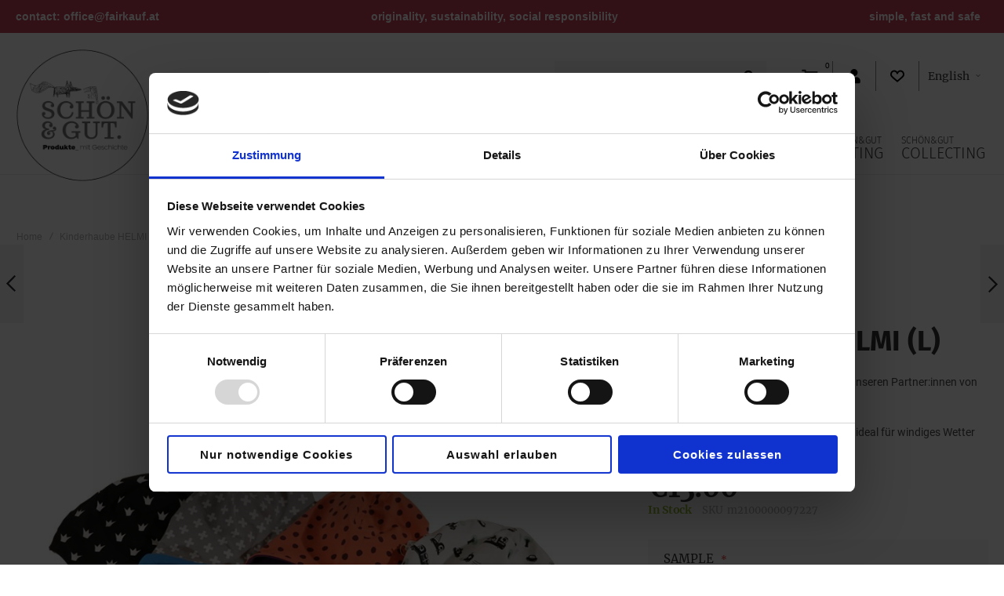

--- FILE ---
content_type: text/html; charset=UTF-8
request_url: https://shop.fairkauf.at/en/kinderhaube-helmi-l-3114
body_size: 34847
content:
<!doctype html>
<html lang="en">
    <head prefix="og: http://ogp.me/ns# fb: http://ogp.me/ns/fb# product: http://ogp.me/ns/product#">
        <script>
    var LOCALE = 'en\u002DUS';
    var BASE_URL = 'https\u003A\u002F\u002Fshop.fairkauf.at\u002Fen\u002F';
    var require = {
        'baseUrl': 'https\u003A\u002F\u002Fshop.fairkauf.at\u002Fstatic\u002Fversion1758277261\u002Ffrontend\u002FEtron\u002FStartershop\u002Fen_US'
    };</script><script>
    var OX_MOBILE = 0,
        OX_PHOTOSWIPE = 1,
        OX_CATALOG_AJAX = 1,
        OX_WAYPOINTS = 1,
        OX_OWL_DISABLE = 0,
    	OX_OWL_OBS_DISABLE = false;
</script>
        <meta charset="utf-8"/>
<meta name="title" content="Kinderhaube HELMI (L)"/>
<meta name="description" content="
  
    Kinderhaube HELMI (L) – hergestellt von unseren Partner:innen von 
    
      MAMAs Werkstatt
    
  

  
    Kinderhaube mit angeschnittenen Ohren – ideal für windiges Wetter und kleine Entdecker:innen.
  

"/>
<meta name="keywords" content="nachhaltig einkaufen, nachhaltige geschenke , nachhaltig leben, nachhaltig, kaufen, fair einkaufen "/>
<meta name="robots" content="INDEX,FOLLOW"/>
<meta name="viewport" content="width=device-width, initial-scale=1, maximum-scale=1"/>
<meta name="format-detection" content="telephone=no"/>
<title>Kinderhaube HELMI (L)</title>
<link  rel="stylesheet" type="text/css"  media="all" href="https://shop.fairkauf.at/static/version1758277261/_cache/merged/b84016ca6543e3d883edb2430028b1ed.min.css" />
<link  rel="stylesheet" type="text/css"  media="screen and (min-width: 1025px)" href="https://shop.fairkauf.at/static/version1758277261/frontend/Etron/Startershop/en_US/css/styles-l.min.css" />
<link  rel="stylesheet" type="text/css"  media="print" href="https://shop.fairkauf.at/static/version1758277261/frontend/Etron/Startershop/en_US/css/print.min.css" />
<script  type="text/javascript"  src="https://shop.fairkauf.at/static/version1758277261/frontend/Etron/Startershop/en_US/requirejs/require.min.js"></script>
<script  type="text/javascript"  src="https://shop.fairkauf.at/static/version1758277261/frontend/Etron/Startershop/en_US/requirejs-min-resolver.min.js"></script>
<script  type="text/javascript"  src="https://shop.fairkauf.at/static/version1758277261/frontend/Etron/Startershop/en_US/mage/requirejs/mixins.min.js"></script>
<script  type="text/javascript"  src="https://shop.fairkauf.at/static/version1758277261/frontend/Etron/Startershop/en_US/requirejs-config.min.js"></script>
<script  type="text/javascript"  src="https://shop.fairkauf.at/static/version1758277261/frontend/Etron/Startershop/en_US/Magento_Theme/js/cookiebot.min.js"></script>
<link  rel="canonical" href="https://shop.fairkauf.at/en/kinderhaube-helmi-l-3114" />
<link  rel="icon" type="image/x-icon" href="https://shop.fairkauf.at/media/favicon/websites/1/favicon.png" />
<link  rel="shortcut icon" type="image/x-icon" href="https://shop.fairkauf.at/media/favicon/websites/1/favicon.png" />
<script id="dacs" src="https://download.digiaccess.org/digiaccess" defer></script>        <link rel="preload" as="font" media="all" href="https://shop.fairkauf.at/static/version1758277261/frontend/Etron/Startershop/en_US/fonts/athlete2/athlete2.woff" crossorigin />
		<link rel="stylesheet preconnect" href="https://use.fontawesome.com/releases/v5.14.0/css/all.css" crossorigin="anonymous">


<script  nonce="MWczamFtMzF1a295dHRwdG9tanU5MzJkNHBsM3N3NmQ=">
    window.getWpGA4Cookie = function(name) {
        match = document.cookie.match(new RegExp(name + '=([^;]+)'));
        if (match) return decodeURIComponent(match[1].replace(/\+/g, ' ')) ;
    };

    window.ga4AllowServices = false;

    var isCookieRestrictionModeEnabled = 0,
        currentWebsiteId = 1,
        cookieRestrictionName = 'user_allowed_save_cookie';

    if (isCookieRestrictionModeEnabled) {
        allowedCookies = window.getWpGA4Cookie(cookieRestrictionName);

        if (allowedCookies !== undefined) {
            allowedWebsites = JSON.parse(allowedCookies);

            if (allowedWebsites[currentWebsiteId] === 1) {
                window.ga4AllowServices = true;
            }
        }
    } else {
        window.ga4AllowServices = true;
    }
</script>
            <link rel="preconnect" href="https://www.googletagmanager.com">
        <script nonce="MWczamFtMzF1a295dHRwdG9tanU5MzJkNHBsM3N3NmQ="   > if (window.ga4AllowServices) {
(function(w,d,s,l,i){w[l]=w[l]||[];w[l].push({'gtm.start':
new Date().getTime(),event:'gtm.js'});var f=d.getElementsByTagName(s)[0],
j=d.createElement(s),dl=l!='dataLayer'?'&l='+l:'';j.async=true;j.src=
'https://www.googletagmanager.com/gtm.js?id='+i+dl;f.parentNode.insertBefore(j,f);
})(window,document,'script','dataLayer', 'GTM-KDL5NCX');
} </script>
        <script  nonce="MWczamFtMzF1a295dHRwdG9tanU5MzJkNHBsM3N3NmQ=">
        if (window.ga4AllowServices) {
            window.dataLayer = window.dataLayer || [];
                        var dl4Objects = [{"pageName":"Kinderhaube HELMI (L)","pageType":"product","ecommerce":{"currency":"EUR","value":13,"items":[{"item_name":"Kinderhaube HELMI (L)","affiliation":"Main Website - Main Website Store - English","item_id":"m2100000097227","price":13,"item_category":"SCH\u00d6N&GUT APPEARANCE","item_category2":"Clothing","item_list_name":"SCH\u00d6N&GUT APPEARANCE\/Clothing","item_list_id":"686","item_stock_status":"In stock","item_sale_product":"No","item_reviews_count":"0","item_reviews_score":"0"}]},"event":"view_item"}];
            for (var i in dl4Objects) {
                window.dataLayer.push({ecommerce: null});
                window.dataLayer.push(dl4Objects[i]);
            }
                        var wpGA4Cookies = ['wp_ga4_user_id','wp_ga4_customerGroup'];
            wpGA4Cookies.map(function (cookieName) {
                var cookieValue = window.getWpGA4Cookie(cookieName);
                if (cookieValue) {
                    var dl4Object = {};
                    dl4Object[cookieName.replace('wp_ga4_', '')] = cookieValue;
                    window.dataLayer.push(dl4Object);
                }
            });
        }
    </script>
    <script type="text/x-magento-init">
        {
            "*": {
                "Magento_PageCache/js/form-key-provider": {
                    "isPaginationCacheEnabled":
                        0                }
            }
        }
    </script>
	<link href="https://shop.fairkauf.at/static/version1758277261/frontend/Etron/Startershop/en_US/Olegnax_Core/owl.carousel/assets/owl.carousel.min.css" rel="stylesheet"  media="print" onload="this.media='all'" crossorigin="anonymous">

<style type="text/css">/** * Athlete2 * Theme by Olegnax * Copyright (c) 2023 Olegnax * https://olegnax.com * * WARNING: Do not change this file. Your changes will be lost. * 2026-01-30 12:33:31*/ .page-footer .switcher .options .action.toggle strong{ font-family: 'Fira Sans', Helvetica, Arial, sans-serif; font-weight: 600; font-size: 1.4rem; text-transform:uppercase; letter-spacing: -0.03em;}.touch .product-item-inner .overlay-link{ display: none;}.catalogsearch-result-index .page-main, .catalog-category-view .page-main{ max-width: 100%!important;}.logo__container{padding-left: 10px; padding-right: 10px;}.logo__container{padding-top: 10px; padding-bottom: 10px;}@media (-webkit-min-device-pixel-ratio: 2), (min-resolution: 192dpi){ .logo__container .logo img{ display:none;}.logo__container .logo img.retina{ display:block;}} .header__item-search{ order: 1}.header__item-account{ order: 10}.header__item-wishlist{ order: 30}.header__item-compare{ order: 20}.header__content .minicart-wrapper{order: 5}.block-reorder .actions-toolbar .action.view:hover, a:hover, .alink:hover{color:rgb(0, 0, 0)}a, .alink, a:visited, .alink:visited, .filter-options-content a, .breadcrumbs a, .reviews-actions a, .post-view .post-meta a.item, .block-reorder .actions-toolbar .action.view, a.bg-hover, .std a, .links-bg-hover a{ color:rgb(48, 48, 48)}.products-grid .product-item:hover .price-box .price-container .price, .extended-review-summary .ratings-value, .ox-prev-next__link .label, .rating-summary .rating-result > span:before, .review-list .rating-summary .rating-result > span:before, .review-control-vote label:before, .accent-color, .post-view .social-share__content a:hover i, .ox-prev-next__link .label{ color:rgb(44, 41, 48)}button:focus, button:active, button:hover, .ox-toggle.medium-left .ox-toggle-title:hover .toggle-minus, .abs-action-link-button:focus, .abs-action-link-button:active, .abs-action-addto-product:focus, .abs-action-addto-product:active, .block-event .slider-panel .slider .item .action.event:focus, .block-event .slider-panel .slider .item .action.event:active, .bundle-options-container .block-bundle-summary .product-addto-links > .action:focus, .bundle-options-container .block-bundle-summary .product-addto-links > .action:active, .abs-action-link-button:hover, .abs-action-addto-product:hover, .block-event .slider-panel .slider .item .action.event:hover, .bundle-options-container .block-bundle-summary .product-addto-links > .action:hover, .sidebar .action.delete:hover:before, .block-compare .action.delete:hover:before, .abs-shopping-cart-items .action.continue:after, .block-cart-failed .action.continue:after, .cart-container .form-cart .action.continue:after, .abs-shopping-cart-items .action.clear:after, .block-cart-failed .action.clear:after, .cart-container .form-cart .action.clear:after, .abs-shopping-cart-items .action.update:after, .block-cart-failed .action.update:after, .cart-container .form-cart .action.update:after, .message.warning:before, .hightlighted-text:before, .slide-out-menu--mobile .hamburger-menu-icon-small span, .top-bar .switcher:hover, .page-footer .switcher:hover .options .action.toggle, .page-footer .switcher .options .action.toggle.active .page-header .header.links a:not(.button):hover, .footer.content a.athlete2-social-icon, .footer.content a:not(.button).athlete2-social-icon, .content a.athlete2-social-icon, .std a.athlete2-social-icon, .athlete2-social-icons > a.athlete2-social-icon, a.athlete2-social-icon, .primary > .action, a.action.primary, .action.primary, .button.primary, a.button.primary, a.button, .button, button, .amshopby-button, .primary > .action.naked:after, a.action.primary.naked:after, .action.primary.naked:after, .button.primary.naked:after, a.button.primary.naked:after, a.button.naked:after, .button.naked:after, button.naked:after, .button.secondary:after, a.button.secondary:after, .action.secondary:after, .action-secondary:after, button.action-secondary:after, button.action.secondary:after, .secondary > a.action:after, .pages strong.page, .ui-dialog.popup .action.close:hover, .action-search-slideout, .page-header .navigation .level0 > .level-top:before, .logo__container, #ox_quickview_wrapper .ox-overlay-close-btn:hover, .fotorama__active .fotorama__dot, .owl-carousel .owl-dots button.owl-dot.active span, .owl-carousel .owl-dots button.owl-dot:hover span, .ox-css-dots > a span, .crosssell .owl-carousel .owl-nav button.owl-next:after, .related .owl-carousel .owl-nav button.owl-next:after, .upsell .owl-carousel .owl-nav button.owl-next:after, .crosssell .owl-carousel .owl-nav button.owl-prev:after, .related .owl-carousel .owl-nav button.owl-prev:after, .upsell .owl-carousel .owl-nav button.owl-prev:after, .owl-carousel.widget-product-grid .owl-nav button.owl-next:after, .owl-carousel.widget-product-grid .owl-nav button.owl-prev:after, .owl-nav button.owl-next:after, .owl-nav button.owl-prev:after, #toTop, .header-top-banner, .at-close-cross:hover, .ox-banner-animated-text .ox-banner-animated-container .text.accent-bg:after, .ox-banner-animated-text .ox-banner-animated-container .text:after, .ox-banner-animated-text .ox-banner-animated-container .link, .ox-banner .link, .modal-custom .action-close:focus, .modal-popup .action-close:focus, .modal-slide .action-close:focus, .modal-custom .action-close:hover, .modal-popup .action-close:hover, .modal-slide .action-close:hover, .ox-banner__text-container .text:after, .ox-banner__text-container .link, .athlete-slideshow .slide .controls .slide-control:after, .athlete-slideshow .slide .controls .progress, .slide-title .link, .cart-summary .actions-toolbar > .primary button, .cart-summary .actions-toolbar > .primary button.naked:after, .minicart-wrapper .action.showcart, .opc-progress-bar-item._active:before, .opc-block-shipping-information .shipping-information-title .action-edit:after, .action.action-edit-address:after, .gift-item-block .title:focus, .gift-item-block .title:active, .sorter-action:hover, .js-toolbar-switch:hover, .js-toolbar-dropdown > div:hover, .products-grid__layout-2.grid .product-grid__image-wrapper .product-item-inner .action.tocompare:hover, .products-grid__layout-default.grid .product-grid__image-wrapper .product-item-inner .action.tocompare:hover, .products-grid__layout-2.products-grid .product-grid__image-wrapper .product-item-inner .action.tocompare:hover, .products-grid__layout-default.products-grid .product-grid__image-wrapper .product-item-inner .action.tocompare:hover, .products-grid__layout-2.grid .product-grid__image-wrapper .product-item-inner .action.towishlist:hover, .products-grid__layout-default.grid .product-grid__image-wrapper .product-item-inner .action.towishlist:hover, .products-grid__layout-2.products-grid .product-grid__image-wrapper .product-item-inner .action.towishlist:hover, .products-grid__layout-default.products-grid .product-grid__image-wrapper .product-item-inner .action.towishlist:hover, .products-grid__layout-2.grid .product-grid__image-wrapper .product-item-inner .action.primary:hover, .products-grid__layout-default.grid .product-grid__image-wrapper .product-item-inner .action.primary:hover, .products-grid__layout-2.products-grid .product-grid__image-wrapper .product-item-inner .action.primary:hover, .products-grid__layout-default.products-grid .product-grid__image-wrapper .product-item-inner .action.primary:hover, .table-comparison .cell.remove .action.delete:hover, .table-comparison .action.towishlist:hover, .table-comparison .action.tocart:hover, .filter-current .action.remove:hover:before, .extended-review-summary-wrapper .number-of-ratings .rating-result span:before, .extended-review-summary .ratings-count .rating-result span:before, .footer.content a:hover, .sidebar-additional .block:before, .block-event .slider-panel .slider .item .action.event, .ox-product-item__amount .amount-count-line span, .ox-item-scroll__amount .amount-count-line span, .ox-product-scroll__amount .amount-count-line span, .toolbar-amount .amount-count-line span, .opc-progress-bar-item._active:before, .slider-progress:after, .animated-text--bg.accent:after, .post-view .post-categories a, .post-list.blog-style-modern article .post-categories a, .post-list.blog-style-classic .post-date .hover, .post-view .post-tags a:hover, blockquote:after, blockquote:before, .sidebar-additional .block.block-tagclaud a:hover, .filter-options-content .mana-filter-slider > .mana-slider-span, .filter-options-content .ui-slider .ui-slider-range, .filter-options-content .ox-price-slider .ui-slider-range, .filter-options-content .noUi-connect, .filter-current-count, #toTop{background:rgb(44, 41, 48)}@media only screen and (min-width: 1025px){ .order-links .item.current strong, .product.data.items > .item.title > .switch:after, .header--layout-4 .minicart-wrapper .action.showcart:after, .ox-megamenu-navigation .category-item.has-active > .level-top, .ox-megamenu-navigation .category-item.active > .level-top, .ox-megamenu-navigation .category-item.has-active > a, .ox-megamenu-navigation .category-item.active > a, .ox-dropdown--megamenu > .ox-megamenu__dropdown .ox-megamenu-list > .category-item.active > a, .ox-dropdown--megamenu > .ox-megamenu__dropdown .ox-megamenu__categories > .ox-megamenu-list > .category-item > .submenu > .category-item.active > a, .modes-mode.active, .modes-mode:hover, .block-search .action.search, .ox-megamenu-navigation > .level0 > a:before{background: rgb(44, 41, 48)}.ox-megamenu-navigation .ox-megamenu__dropdown .category-item.active > a, .ox-megamenu-navigation .ox-megamenu__dropdown .category-item.active + .category-item > a{border-color: rgb(44, 41, 48)}} .post-view .block.comments .c-comment .c-post, .post-list.blog-style-modern article .post-links > .item:hover, .filter-options, .filter.block .content, .a-underlined-links a, .underlined-links a:hover, .account-nav .content{border-color:rgb(44, 41, 48)}.accent-color svg, svg.accent-color{fill: rgb(44, 41, 48)!important}.hightlighted-text:before{background-color: rgb(117, 55, 66)} .ox-megamenu, .ox-dropdown--megamenu .ox-megamenu-block p, .ox-dropdown--megamenu .ox-megamenu-list > .category-item > .submenu > .category-item > a, body{font-family: 'Merriweather', Helvetica, Arial, sans-serif}.ox-overlay .header__search-wrapper form input, .ox-overlay .header__search-wrapper form .label, .ox-slideout .header__search-wrapper form input, .ox-slideout .header__search-wrapper form .label, .extended-review-summary .ratings-value, .ox-carousel .ox-slide-item .title.huge, .ox-carousel .ox-slide-item .title.big, .ox-carousel .ox-slide-item .title.huge-6vw, .ox-carousel .ox-slide-item .title.huge-7vw, .h1, h1{ font-family: 'Fira Sans', Helvetica, Arial, sans-serif}.fancy-text{ font-family: 'Nothing You Could Do', Helvetica, Arial, sans-serif!important;}.block.newsletter.newsletter-style--big .title, .cart-summary > .title, .abs-account-blocks .block-title > strong, .block-giftregistry-results .block-title > strong, .block-giftregistry-shared-items .block-title > strong, .block-wishlist-search-results .block-title > strong, .order-details-items .order-title > strong, .widget .block-title > strong, .multicheckout .block-title > strong, .paypal-review .block .block-title > strong, .magento-rma-guest-returns .column.main .block:not(.widget) [class^='sales-guest-'] .column.main .block:not(.widget) .block-title > strong, .sales-guest-view .column.main .block:not(.widget) .block-title > strong, .account .column.main .block:not(.widget) .block-title > strong, .cart-empty-big-text, .ox-banner-animated-text.ox-banner-medium .ox-banner__text-container .text, .ox-banner-animated-text.ox-banner-big .ox-banner__text-container .text, .ox-banner__text-container .text, .column.main .block .title strong, .block .title strong, .block-title strong, .opc-wrapper .step-title, .opc-block-shipping-information .shipping-information-title, .opc-block-summary > .title, .checkout-agreements-items .checkout-agreements-item-title, .fieldset .review-legend.legend, .review-list .block-title strong, .bundle-options-container .block-bundle-summary > .title > strong, .bundle-options-container .block-bundle-summary .bundle-summary > .subtitle, .bundle-options-container .legend.title, .post-view .block.comments .c-count, .modal-popup .modal-title, .contact-index-index .form.contact .fieldset .legend, .h2, .h3, h2, h3{font-family: 'Fira Sans', Helvetica, Arial, sans-serif}.amsearch-block-header .amsearch-title,.block.newsletter .title, .multicheckout .box-title > span, .paypal-review .block .box-title > span, .magento-rma-guest-returns .column.main .block:not(.widget) .box-title > span, [class^='sales-guest-'] .column.main .block:not(.widget) .box-title > span, .sales-guest-view .column.main .block:not(.widget) .box-title > span, .account .column.main .block:not(.widget) .box-title > span, .minicart-wrapper .action.showcart, .ox-banner span.text, .ox-banner-animated-text .ox-banner-animated-container span.text, .ox-banner__text-container .text, .filter-options-title, .filter .block-subtitle, .small-subtitle, .fieldset > .legend, .opc-progress-bar-item > span, .filter.block .content dl.options dt, .sidebar-additional .block .block-title > strong, .review-title, .post-list.blog-style-modern article .post-title, .post-list.blog-style-modern article .post-image-wrapper .post-posed-date, .post-list.blog-style-modern article .post-categories a, .post-list.blog-style-modern article .post-links > .item, .post-list.blog-style-classic .post-date .day, .post-list.blog-style-classic .post-date .hover, .post-view .post-categories a, .post-view .block.comments .c-comment .p-name, .h4, .h5, .h6, h4, h5, h6{font-family: 'Fira Sans', Helvetica, Arial, sans-serif}.ox-overlay .header__search-wrapper form input, .ox-overlay .header__search-wrapper form .label, .ox-slideout .header__search-wrapper form input, .ox-slideout .header__search-wrapper form .label, .ox-carousel .ox-slide-item .title.huge, .ox-carousel .ox-slide-item .title.big, .ox-carousel .ox-slide-item .title.huge-6vw, .ox-carousel .ox-slide-item .title.huge-7vw, .h1, h1, h1.big, .h1.big{letter-spacing: 1px;} .block.newsletter.newsletter-style--big .title, .abs-account-blocks .block-title > strong, .block-giftregistry-results .block-title > strong, .block-giftregistry-shared-items .block-title > strong, .block-wishlist-search-results .block-title > strong, .order-details-items .order-title > strong, .widget .block-title > strong, .multicheckout .block-title > strong, .paypal-review .block .block-title > strong, .magento-rma-guest-returns .column.main .block:not(.widget) [class^='sales-guest-'] .column.main .block:not(.widget) .block-title > strong, .sales-guest-view .column.main .block:not(.widget) .block-title > strong, .account .column.main .block:not(.widget) .block-title > strong, .cart-empty-big-text, .ox-banner-animated-text.ox-banner-medium .ox-banner__text-container .text, .ox-banner-animated-text.ox-banner-big .ox-banner__text-container .text, .ox-banner__text-container .text, .column.main .block .title strong, .block .title strong, .block-title strong, .cart-summary > .title, .fieldset .review-legend.legend, .review-list .block-title strong, .bundle-options-container .block-bundle-summary > .title > strong, .bundle-options-container .block-bundle-summary .bundle-summary > .subtitle, .bundle-options-container .legend.title, .post-view .block.comments .c-count, .modal-popup .modal-title, .opc-wrapper .step-title, .opc-block-shipping-information .shipping-information-title, .opc-block-summary > .title, .checkout-agreements-items .checkout-agreements-item-title, .contact-index-index .form.contact .fieldset .legend, .h2, .h3, h2, h3{letter-spacing: 0px;} .amsearch-block-header .amsearch-title,.block.newsletter .title, .multicheckout .box-title > span, .paypal-review .block .box-title > span, .magento-rma-guest-returns .column.main .block:not(.widget) .box-title > span, [class^='sales-guest-'] .column.main .block:not(.widget) .box-title > span, .sales-guest-view .column.main .block:not(.widget) .box-title > span, .account .column.main .block:not(.widget) .box-title > span, .ox-banner span.text, .ox-banner-animated-text .ox-banner-animated-container span.text, .filter-options-title, .filter .block-subtitle, .login-container .block-new-customer .block-title strong, .ox-overlay .header__search-wrapper form .input-focused .label, .fieldset > .legend, .opc-progress-bar-item > span, .filter.block .content dl.options dt, .sidebar-additional .block .block-title > strong, .review-title, .post-list.blog-style-modern article .post-image-wrapper .post-posed-date, .post-list.blog-style-modern article .post-categories a, .post-list.blog-style-modern article .post-links > .item, .post-list.blog-style-classic .post-date .day, .post-list.blog-style-classic .post-date .hover, .post-list.blog-style-modern article .post-title, .post-view .post-categories a, .post-view .block.comments .c-comment .p-name, .column.main .cart-summary .block > .title strong, .column.main .opc-block-summary .items-in-cart > .title strong, .column.main .checkout-payment-method .payment-option._collapsible > .title strong, .column.main .paypal-review-discount .block > .title strong, .h4, .h5, .h6, h4, h5, h6{letter-spacing: 0px;} .ox-overlay .header__search-wrapper form input, .ox-overlay .header__search-wrapper form .label, .ox-slideout .header__search-wrapper form input, .ox-slideout .header__search-wrapper form .label, .ox-carousel .ox-slide-item .title.huge, .ox-carousel .ox-slide-item .title.big, .ox-carousel .ox-slide-item .title.huge-6vw, .ox-carousel .ox-slide-item .title.huge-7vw, .h1, h1, h1.big, .h1.big{font-weight: 700; text-transform: initial;}.fancy-text{text-transform: initial!important;}.product-info-main .product__social-share .social-share__content .ox-social-button span, .product-options-bottom .product__social-share .social-share__content .ox-social-button span, .info-block strong, .order-details-items .table:not(.cart):not(.totals) > thead > tr > th, .order-details-items .table > thead > tr > th, .order-actions-toolbar .action.order, .action.print, .order-links .item.current strong, .checkout-success-wrapper .multicheckout.success .your-order-is, .checkout-success-wrapper .checkout-success .your-order-is, .account-nav .item a, .account-nav .item > strong, .account .data.table .col .action, .account .data.table thead, .paypal-review .block .block-title > .action, .magento-rma-guest-returns .column.main .block:not(.widget) .block-title > .action, .account .column.main .block:not(.widget) .block-title > .action, .multicheckout .block-title > .action, [class^='sales-guest-'] .column.main .block:not(.widget) .block-title > .action, .sales-guest-view .column.main .block:not(.widget) .block-title > .action, .ox-product-page__category-link, .tippy-tooltip, .ox-prev-next__link .content, .product.info.detailed .additional-attributes th, .table-bordered table tr th, .review-fields-wrapper .field label, .page-footer .switcher .options .action.toggle strong, .product-info-main .action.tocompare span, .product-options-bottom .action.tocompare span, .product-info-main .action.towishlist span, .product-options-bottom .action.towishlist span, .minicart-wrapper .action.showcart, .block-compare .subtotal .label, .block-wishlist .subtotal .label, .block-minicart .subtotal .label, .multicheckout.address.form .table-wrapper .table .items thead, .cart.table-wrapper .items thead, table.table-totals tbody tr.grand.totals th, table.totals tbody tr.grand.totals th, .message.error, .message.warning, .message.notice, .message.info, .message.success, .minicart-items .product .toggle > span, .minicart-items dl.product.options.list dt, .block-compare .subtitle.empty, .block-wishlist .subtitle.empty, .small-subtitle, .block-minicart .subtitle.empty{text-transform: initial;}.swatch-attribute-label, .block-compare .items-total, .block-wishlist .items-total, .block-minicart .items-total, .block-compare .items-total, .block-wishlist .items-total, .block-minicart .items-total, .block-compare .subtotal .label, .block-wishlist .subtotal .label, .block-minicart .subtotal .label{ text-transform: initial;}@media only screen and (max-width: 639px){ .table-wrapper .table:not(.cart):not(.totals):not(.table-comparison) > tbody > tr td[data-th]:before, .table-wrapper .table:not(.cart):not(.totals):not(.table-comparison) > tbody > tr th[data-th]:before{ text-transform: initial;}} .message.error, .message.warning, .message.notice, .message.info, .message.success{ font-size:1.4rem;}.block.newsletter.newsletter-style--big .title, .cart-summary > .title, .abs-account-blocks .block-title > strong, .block-giftregistry-results .block-title > strong, .block-giftregistry-shared-items .block-title > strong, .block-wishlist-search-results .block-title > strong, .order-details-items .order-title > strong, .widget .block-title > strong, .multicheckout .block-title > strong, .paypal-review .block .block-title > strong, .magento-rma-guest-returns .column.main .block:not(.widget) [class^='sales-guest-'] .column.main .block:not(.widget) .block-title > strong, .sales-guest-view .column.main .block:not(.widget) .block-title > strong, .account .column.main .block:not(.widget) .block-title > strong, .cart-empty-big-text, .ox-banner-animated-text.ox-banner-medium .ox-banner__text-container .text, .ox-banner-animated-text.ox-banner-big .ox-banner__text-container .text, .ox-banner__text-container .text, .column.main .block .title strong, .block .title strong, .block-title strong, .opc-wrapper .step-title, .opc-block-shipping-information .shipping-information-title, .opc-block-summary > .title, .checkout-agreements-items .checkout-agreements-item-title, .fieldset .review-legend.legend, .review-list .block-title strong, .bundle-options-container .block-bundle-summary > .title > strong, .bundle-options-container .block-bundle-summary .bundle-summary > .subtitle, .bundle-options-container .legend.title, .post-view .block.comments .c-count, .modal-popup .modal-title, .contact-index-index .form.contact .fieldset .legend, .h2, .h3, h2, h3{font-weight: 700; text-transform: initial;}.amsearch-block-header .amsearch-title,.block.newsletter .title, .opc-progress-bar-item > span, .column.main .block .title strong, .block .title strong, .block-title strong, .product-info-main .action.tocompare span, .product-options-bottom .action.tocompare span, .product-info-main .action.towishlist span, .product-options-bottom .action.towishlist span, .multicheckout .box-title > span, .paypal-review .block .box-title > span, .magento-rma-guest-returns .column.main .block:not(.widget) .box-title > span, [class^='sales-guest-'] .column.main .block:not(.widget) .box-title > span, .sales-guest-view .column.main .block:not(.widget) .box-title > span, .account .column.main .block:not(.widget) .box-title > span, .ox-banner span.text, .ox-banner-animated-text .ox-banner-animated-container span.text, .filter-options-title, .filter .block-subtitle, .login-container .block-new-customer .block-title strong, .filter-options-title strong, .fieldset > .legend, .filter.block .content dl.options dt, .sidebar-additional .block .block-title > strong, .review-title, .post-list.blog-style-modern article .post-image-wrapper .post-posed-date, .post-list.blog-style-modern article .post-categories a, .post-list.blog-style-modern article .post-links > .item, .post-list.blog-style-classic .post-date .day, .post-list.blog-style-classic .post-date .hover, .post-list.blog-style-modern article .post-title, .post-view .post-categories a, .post-view .block.comments .c-comment .p-name, .column.main .cart-summary .block > .title strong, .column.main .opc-block-summary .items-in-cart > .title strong, .column.main .checkout-payment-method .payment-option._collapsible > .title strong, .column.main .paypal-review-discount .block > .title strong, .h4, .h5, .h6, h4, h5, h6{font-weight: 600; text-transform: initial;}.checkout-payment-method .payment-option-title span, .checkout-payment-method .payment-method-title{ text-transform: initial;}.review-fields-wrapper .field label, .product.info.detailed .additional-attributes th, .login-container .fieldset > .field:not(.choice) > .label, .inputs-style--underlined .fieldset > .fields > .field.choice .label, .inputs-style--underlined .fieldset > .field.choice .label, .form.password.reset .fieldset > .field:not(.choice) > .label, .form.send.confirmation .fieldset > .field:not(.choice) > .label, .form.password.forget .fieldset > .field:not(.choice) > .label, .form.create.account .fieldset > .field:not(.choice) > .label, .fieldset > .field:not(.choice) .label, .fieldset > .fields > .field:not(.choice) .label{ font-weight: 500; text-transform: initial; font-size: 15px;}.page-header, .page-header .sticky-wrapper{background: rgb(255, 255, 255);}.sticky-wrapper{border-bottom: 1px solid rgba(0, 0, 0, 0.07);}.header--layout-4 .header__content .logo__container:before, .logo__container{background: rgb(255, 255, 255);}.top-bar, .top-bar:before{background-color: rgb(194, 63, 87);}.top-bar, .top-bar .switcher, .top-bar .topline-block a:not(.button), .top-bar .header.links a:not(.button){color: rgb(255, 255, 255);}.top-bar .switcher:hover, .top-bar .topline-block a:not(.button):hover, .top-bar .header.links a:not(.button):hover{color: rgb(0, 0, 0);}.top-bar .switcher:hover, .top-bar .topline-block a:not(.button):hover, .top-bar .header.links a:not(.button):hover{background-color: rgba(255, 255, 255, 0);}.top-bar, .top-bar .topline-block, .top-bar .header.links .greet.welcome span, .top-bar .topline-block .greet.welcome span, .top-bar .topline-block a:not(.button), .top-bar .header.links a:not(.button){ font-size: 14px;}.minicart-wrapper .action.showcart{background: rgba(255, 255, 255, 0);}.minicart-wrapper .action.showcart, .minicart-wrapper .action.showcart span{color: rgb(48, 48, 48);}.minicart-wrapper .action.showcart svg{fill: rgb(48, 48, 48);}.header--layout-4 .minicart-wrapper .action.showcart:after, .header--layout-2 .minicart-wrapper .action.showcart:hover, .header--layout-1 .minicart-wrapper .action.showcart:hover{background: rgb(117, 55, 66);}.minicart-wrapper .action.showcart:hover, .minicart-wrapper .action.showcart:hover span{color: rgb(255, 255, 255);}.minicart-wrapper .action.showcart:hover svg{fill: rgb(255, 255, 255);}@media only screen and (max-width: 639px){ .minicart--show-counter-mobile .minicart-wrapper .action.showcart span.qty{background: rgba(255, 255, 255, 0);}} .header__item-badge, .minicart-btn--minimal .minicart-wrapper .action.showcart span.qty{background: rgba(255, 255, 255, 0);}@media only screen and (max-width: 639px){ .minicart--show-counter-mobile .minicart-wrapper .action.showcart span.qty {color: rgb(0, 0, 0);}}.header__item-badge, .minicart-btn--minimal .minicart-wrapper .action.showcart span.qty .counter-number, .minicart-btn--minimal .minicart-wrapper .action.showcart span.qty{color: rgb(0, 0, 0);}.header__content .header__item .button{background: rgba(255, 255, 255, 0);}.header__content .header__item .button svg{fill: rgb(0, 0, 0);}.header__content .header__item .button i{color: rgb(0, 0, 0);}.header__content .header__item .button:hover{background-color: rgb(117, 55, 66);}.header__content .header__item .button:hover svg{fill: rgb(255, 255, 255);}.header__content .header__item .button:hover i{color: rgb(255, 255, 255);}.page-header .block-search .action.search:after, .page-header .block-search .action-search-slideout:hover{background-color: rgb(117, 55, 66);}.page-header .block-search .action.search:hover svg, .page-header a.button.action-search-slideout:hover svg{fill: rgb(255, 255, 255);}.page-header .header__item-search form input{background: rgb(246, 246, 246);}.page-header.header__item-search form input{color: rgb(61, 61, 61);}.page-header .header__item-search form input[type="text"], .page-header .header__item-search form input, .header__item-search form input[type=text]:hover, .header__item-search form input:hover, .header__item-search form input[type=text]:focus, .header__item-search form input:focus{border: none;}.slide-out-menu--mobile, .page-header .ox-megamenu .level0 > .level-top, .page-header .navigation .level0 > .level-top{color: rgb(61, 61, 61);}.ox-megamenu .level0 > .level-top:hover, .navigation .level0 > .level-top:hover, .ox-megamenu-navigation > .level0 > .level-top:hover, .page-header .ox-megamenu .level0 > .level-top:before, .page-header .navigation .level0 > .level-top:before{background-color: rgb(194, 63, 87);}.menu-position--below .ox-sticky.sticky.resize .sticky-wrapper, .header-nav-wide{background-color: rgb(255, 255, 255);}.minicart-wrapper .action.showcart, .ox-megamenu-navigation .category-item > a, .page-header .ox-megamenu .level0 > .level-top, .page-header .navigation .level0 > .level-top, .slide-out-menu--mobile, .header--layout-4 .minicart-wrapper .action.showcart, .ox-nav-sections-item-title .ox-nav-sections-item-switch, .ox-megamenu-navigation > .level0 > .level-top{ letter-spacing:0px;} .ox-slideout .switcher .options .action.toggle strong span, .ox-slideout .switcher .options ul.dropdown a, .ox-dropdown .header.links .logged-in, .ox-slideout .header.links .logged-in, .ox-dropdown .header.links a:not(.button), .ox-slideout .header.links a:not(.button), .ox-megamenu-navigation > li > a, .ox-megamenu-navigation .category-item > a, .ox-dropdown--megamenu > .ox-megamenu__dropdown .ox-megamenu-list > .category-item > a, .ox-dropdown--megamenu > .ox-megamenu__dropdown .level1.category-item > a, .minicart-wrapper .action.showcart, .page-header .ox-megamenu .level0 > .level-top, .page-header .navigation .level0 > .level-top, .ox-megamenu-navigation .ox-dropdown--simple .category-item a, .slide-out-menu--mobile, .header--layout-4 .minicart-wrapper .action.showcart, .ox-nav-sections-item-title .ox-nav-sections-item-switch, .ox-megamenu-navigation > .level0 > .level-top{ font-weight: 300; text-transform: initial;}.page-header .ox-megamenu .level0 > .level-top, .page-header .navigation .level0 > .level-top, .slide-out-menu--mobile, .header--layout-4 .minicart-wrapper .action.showcart, .ox-nav-sections-item-title .ox-nav-sections-item-switch, .ox-megamenu-navigation > .level0 > .level-top{ font-size:20px;} .ox-section-item-content .ox-megamenu-navigation > .level0 > .level-top{ font-size:20px;} .ox-megamenu-navigation .ox-megamenu-block .links-bg-hover a:hover, .ox-megamenu-navigation .ox-megamenu-block a.bg-hover:hover, .ox-megamenu-navigation .ox-megamenu-block .std a:hover, .ox-section-item-content .block-customer-login .secondary > a.action:hover, .ox-nav-sections .ox-megamenu-navigation .category-item.has-active > .level-top, .ox-nav-sections .ox-megamenu-navigation .category-item.active > .level-top, .ox-nav-sections .ox-megamenu-navigation .category-item.has-active > a, .ox-nav-sections .ox-megamenu-navigation .category-item.active > a, .ox-section-item-content .block-customer-login .secondary > a.action:after, .ox-dropdown--megamenu > .ox-megamenu__dropdown .ox-megamenu-list > .category-item > a:hover, .ox-megamenu__dropdown .category-item:hover > a, .page-header .ox-megamenu .level0 .submenu a:hover, .page-header .ox-megamenu .level0 .submenu a.ui-state-focus, .page-header .navigation .level0 .submenu a:hover, .page-header .navigation .level0 .submenu a.ui-state-focus{background: rgba(0, 0, 0, 0);}.ox-megamenu-navigation .ox-megamenu-block .links-bg-hover a:hover, .ox-megamenu-navigation .ox-megamenu-block a.bg-hover:hover, .ox-megamenu-navigation .ox-megamenu-block .std a:hover, .ox-nav-sections .ox-megamenu-navigation .category-item.has-active > .level-top, .ox-nav-sections .ox-megamenu-navigation .category-item.active > .level-top, .ox-nav-sections .ox-megamenu-navigation .category-item.has-active > a, .ox-nav-sections .ox-megamenu-navigation .category-item.active > a, .ox-section-item-content .block-customer-login .secondary > a.action:hover, .ox-dropdown--megamenu > .ox-megamenu__dropdown .ox-megamenu-list > .category-item > a:hover, .ox-megamenu__dropdown .category-item:hover > a, .page-header .ox-megamenu .level0 .submenu a:hover, .page-header .ox-megamenu .level0 .submenu a.ui-state-focus, .page-header .navigation .level0 .submenu a:hover, .page-header .navigation .level0 .submenu a.ui-state-focus{color: rgb(100, 100, 100);}.ox-slideout .switcher .options .action.toggle strong span, .ox-slideout .switcher .options .action.toggle strong, .ox-slideout .switcher.language .options .action.toggle strong span, .ox-megamenu-navigation .ox-megamenu__dropdown .category-item.has-active > a, .ox-megamenu-navigation .ox-megamenu__dropdown .category-item.active > a, .ox-dropdown--megamenu > .ox-megamenu__dropdown .ox-megamenu__categories > .ox-megamenu-list > .category-item > .submenu > .category-item.has-active > a, .ox-dropdown--megamenu > .ox-megamenu__dropdown .ox-megamenu__categories > .ox-megamenu-list > .category-item > .submenu > .category-item.active > a, .page-header .ox-megamenu .level0 .ox-submenu .active > a, .ox-dropdown--megamenu > .ox-megamenu__dropdown .ox-megamenu-list > .category-item.active > a{ color: rgb(255, 255, 255);}.ox-slideout .switcher .options .action.toggle strong span, .ox-slideout .switcher .options .action.toggle strong, .ox-slideout .switcher.language .options .action.toggle strong span, .ox-megamenu-navigation .ox-megamenu__dropdown .category-item.has-active > a, .ox-megamenu-navigation .ox-megamenu__dropdown .category-item.active > a, .ox-dropdown--megamenu > .ox-megamenu__dropdown .ox-megamenu__categories > .ox-megamenu-list > .category-item > .submenu > .category-item.has-active > a, .ox-dropdown--megamenu > .ox-megamenu__dropdown .ox-megamenu__categories > .ox-megamenu-list > .category-item > .submenu > .category-item.active > a, .page-header .ox-megamenu .level0 .ox-submenu .active > a, .ox-dropdown--megamenu > .ox-megamenu__dropdown .ox-megamenu-list > .category-item.active > a{ background-color: rgb(194, 63, 87);}.ox-slideout .header.links .logged-in, .ox-slideout .header.links a:not(.button), .ox-slideout .switcher .options ul.dropdown a, .ox-slideout .switcher .options .action.toggle strong span, .ox-slideout .switcher .options .action.toggle strong, .slide-out-menu--mobile, .ox-nav-sections-item-title .ox-nav-sections-item-switch, .minicart-wrapper .action.showcart, .ox-megamenu-navigation .ox-dropdown--simple, .ox-megamenu .level0 > .level-top, .navigation .level0 > .level-top, .page-header .ox-megamenu .level0 > .level-top, .page-header .navigation .level0 > .level-top, .page-header .ox-megamenu .level0 .ox-submenu, .ox-dropdown--megamenu > .ox-megamenu__dropdown .ox-megamenu__categories .ox-megamenu-list > .category-item > a{ font-family: 'Fira Sans', Helvetica, Arial, sans-serif}.page-header .ox-megamenu .level0 .ox-submenu .category-item > a, .ox-megamenu-navigation .ox-dropdown--simple .category-item a, .ox-slideout .header.links .logged-in, .ox-slideout .header.links a:not(.button), .ox-slideout .switcher .options ul.dropdown a, .ox-slideout .switcher .options .action.toggle strong span, .ox-slideout .switcher .options .action.toggle strong, .ox-dropdown--megamenu > .ox-megamenu__dropdown .ox-megamenu__categories .ox-megamenu-list > .category-item > a{text-transform: initial;}.ox-dropdown--megamenu > .ox-megamenu__dropdown .ox-megamenu-list > .category-item > .submenu > .category-item > a, .ox-dropdown--megamenu > .ox-megamenu__dropdown .ox-megamenu__categories > .ox-megamenu-list > .category-item > .submenu > .category-item > a{ text-transform:initial;font-weight:500;} .multishipping-checkout-login .page-main, .customer-account-login .page-main, .customer-account-forgotpassword .page-main{background-image: url(https://shop.fairkauf.at/media/athlete2/Demos/sp/login-bg.jpg); }.multishipping-checkout-login .page-main, .customer-account-login .page-main, .customer-account-forgotpassword .page-main{background-color: rgb(246, 246, 246);}.multishipping-checkout-register .page-main, .customer-account-create .page-main{background-color: rgb(186, 232, 255);}.multishipping-checkout-register .page-title-wrapper h1.page-title, .customer-account-create .page-title-wrapper h1.page-title{color: rgb(255, 255, 255);}.page-footer{background-color: rgb(232, 232, 232);}.footer.content{color: rgb(125, 125, 125);}.footer.content h1, .footer.content h2, .footer.content h3, .footer.content h4, .footer.content h5, .footer.content h6{ color: rgb(48, 48, 48); text-transform: initial;}.footer.content a{color: rgb(125, 125, 125);}.page-footer .switcher:hover .options .action.toggle strong, .page-footer .switcher .options .action.toggle.active strong, .footer.content a:hover{color: rgb(0, 0, 0);}.page-footer .switcher:hover .options .action.toggle, .page-footer .switcher .options .action.toggle.active, .footer.content a:hover{background-color: rgba(0, 0, 0, 0);}.footer.content a:not(.button){font-size: 14px;}.copyright-footer{background: rgb(232, 232, 232);}.copyright-footer{color: rgb(125, 125, 125);}.copyright-footer a{ color: rgb(125, 125, 125);}.copyright-footer a:focus, .copyright-footer a:hover{ color: rgb(0, 0, 0);}.copyright-footer .a-underlined-links a:hover, .copyright-footer .underlined-links a:hover{ border-color: rgba(0, 0, 0, 0);}.copyright-footer a.bg-hover:hover, .copyright-footer .std a:hover, .copyright-footer .links-bg-hover a:hover, .copyright-footer a.bg-hover:focus, .copyright-footer .std a:focus, .copyright-footer .links-bg-hover a:focus{ background-color: rgba(0, 0, 0, 0);}.top-bar .switcher{background: rgba(255, 255, 255, 0);}.top-bar .switcher:hover{color: rgb(44, 44, 44);}.top-bar .switcher:hover{background: rgb(255, 255, 255);}.footer--layout-4 .footer.content .block.newsletter:before, .footer--layout-2 .footer.content .block.newsletter:before, .footer--layout-1 .footer .block.newsletter{background-color: rgb(248, 248, 248);}.footer .block.newsletter{color: rgb(125, 125, 125);}.footer .block.newsletter .title{color: rgb(29, 29, 29);}.footer .block.newsletter .action.primary{color: rgb(255, 255, 255);}.footer .block.newsletter .action.primary{background-color: rgb(44, 41, 48);}.footer .block.newsletter .action.primary:hover{color: rgb(26, 26, 26);}.footer .block.newsletter .action.primary:after{background-color: rgb(255, 255, 255);}.footer .block.newsletter:not(.inputs-style--underlined) input{background-color: rgb(230, 230, 230);}.footer .block.newsletter:not(.inputs-style--underlined) input{border:1px solid rgb(224, 224, 224);} .footer .block.newsletter.inputs-style--underlined input{border-color: rgb(224, 224, 224);} .footer .block.newsletter:not(.inputs-style--underlined) input:focus, .footer .block.newsletter.inputs-style--underlined input:focus{border-color: rgb(44, 41, 48);} .footer .block.newsletter input{color: rgb(63, 63, 63);}.block.newsletter .control:before, .block.newsletter .field .control:before, .block.newsletter.inputs-style--underlined .newsletter .control:before, .block.newsletter.inputs-style--underlined .control:before{ color: rgb(63, 63, 63);}.footer .block.newsletter.inputs-style--underlined input::-webkit-input-placeholder, .footer .block.newsletter input::-webkit-input-placeholder{color: rgb(63, 63, 63);}.footer .block.newsletter.inputs-style--underlined input::placeholder, .footer .block.newsletter input::placeholder{color: rgb(63, 63, 63);}.footer .block.newsletter.inputs-style--underlined input:-ms-input-placeholder, .footer .block.newsletter input:-ms-input-placeholder{color: rgb(63, 63, 63);}.footer .block.newsletter.inputs-style--underlined input::-ms-input-placeholder, .footer .block.newsletter input::-ms-input-placeholder{color: rgb(63, 63, 63);}.amshopby-button, .amshopby-button:hover, .amshopby-button:active, .amshopby-button:focus, .ox-toggle.medium-left .ox-toggle-title:hover .toggle-minus, .cart-summary .actions-toolbar > .primary button, .footer.content a.athlete2-social-icon, .footer.content a:not(.button).athlete2-social-icon, .content a.athlete2-social-icon, .std a.athlete2-social-icon, .athlete2-social-icons > a.athlete2-social-icon, a.athlete2-social-icon, .primary > .action, .primary > .action:hover, a.action.primary:hover, .action.primary:hover, .button.primary:hover, a.button.primary:hover, a.button:hover, .button:hover, button:hover, button:active, .ox-banner-animated-text .ox-banner-animated-container .link, .ox-banner .link, a.action.primary, .action.primary, .button.primary, a.button.primary, a.button, .button, button, .cart.table-wrapper .actions-toolbar > .action, .action-gift{ background: rgb(194, 63, 87);}.amshopby-button, #am-shopby-container ~ .filter-actions .filter-clear, button:focus, .cart-summary .actions-toolbar > .primary button, .footer.content a.athlete2-social-icon, .footer.content a:not(.button).athlete2-social-icon, .content a.athlete2-social-icon, .std a.athlete2-social-icon, .athlete2-social-icons > a.athlete2-social-icon, a.athlete2-social-icon, .ox-banner-animated-text .ox-banner-animated-container .link, .ox-banner .link, .primary > .action, a.action.primary, .action.primary, .button.primary, a.button.primary, a.button, .button, button, .cart.table-wrapper .actions-toolbar > .action, .action-gift{ color: rgb(255, 255, 255);}.primary > .action svg, a.action.primary svg, .action.primary svg, .button.primary svg, a.button.primary svg, a.button svg, .button svg, button svg, .cart.table-wrapper .actions-toolbar > .action svg, .action-gift svg{ fill: rgb(255, 255, 255);}.ox-toggle.medium-left .ox-toggle-title:hover .toggle-minus span:after, .ox-toggle.medium-left .ox-toggle-title:hover .toggle-minus span:before{ background: rgb(255, 255, 255);} .products-grid .product-item .ox-add-to-cart-loading .action:before{ border-left: 2px solid rgb(255, 255, 255); border-right: 2px solid rgb(255, 255, 255); border-top: 2px solid rgb(255, 255, 255);}.amshopby-button:hover, .amshopby-button:active, .amshopby-button:focus, #am-shopby-container ~ .filter-actions .filter-clear:hover, .cart-summary .actions-toolbar > .primary button:hover, a.action.primary:hover, .action.primary:hover, .button.primary:hover, .primary > .action:hover, a.button.primary:hover, a.button:hover, .button:hover, button:hover, button:active, .cart.table-wrapper .actions-toolbar > .action:hover, .action-gift:hover{ color: rgb(255, 255, 255)}a.action.primary:hover svg, .action.primary:hover svg, .button.primary:hover svg, a.button.primary:hover svg, .primary > .action:hover svg, a.button:hover svg, .button:hover svg, button:hover svg, .cart.table-wrapper .actions-toolbar > .action:hover svg, .action-gift:hover svg{ fill: rgb(255, 255, 255)}.ox-toggle.medium-left .ox-toggle-title .toggle-minus span:before, .ox-toggle.medium-left .ox-toggle-title .toggle-minus span:after{background:rgb(255, 255, 255)}.products-grid .product-item .ox-add-to-cart-loading .action:hover:before{ border-left: 2px solid rgb(255, 255, 255); border-right: 2px solid rgb(255, 255, 255); border-top: 2px solid rgb(255, 255, 255);}.ox-toggle.medium-left .ox-toggle-title .toggle-minus, .cart-summary .actions-toolbar > .primary button:after, .primary > .action:after, a.action.primary:after, .action.primary:after, .button.primary:after, a.button.primary:after, a.button:after, .button:after, button:after, .cart.table-wrapper .actions-toolbar > .action:after, .action-gift:after{ background-color: rgb(117, 55, 66)}.product.data.items > .item.title > .switch, .order-links .item strong, .order-links .item a, .ox-banner-medium .ox-banner__text-container .link, .ox-banner-animated-text .ox-banner-animated-container .link, .ox-banner .link, .cart-summary .actions-toolbar > .primary button, .block-cart-failed .action.continue, .cart-container .form-cart .action.continue, a.action.primary, .action.primary, .action.secondary, .secondary > a.action, .button.secondary, .button.primary, a.button.secondary, a.button.primary, a.button, .primary > .action, .button, button, .cart.table-wrapper .actions-toolbar > .action, .action-gift{font-family: 'Fira Sans', Helvetica, Arial, sans-serif}.secondary > a.action, .primary > .action, .action.primary, a.button, .button, button{font-size: 15px}.account .box-actions .action, .block-reorder .actions-toolbar .action.view, .product.data.items > .item.title > .switch, .order-links .item strong, .order-links .item a, .ox-banner-medium .ox-banner__text-container .link, .ox-banner-animated-text .ox-banner-animated-container .link, .ox-banner .link, .cart-container .checkout-methods-items .action.multicheckout, .cart-summary .actions-toolbar > .primary button, .minicart-items .update-cart-item, .ox-banner .link, .block-cart-failed .action.continue, .cart-container .form-cart .action.continue, a.action.primary, .action.primary, .action.secondary, .secondary > a.action, .button.secondary, .button.primary, a.button.secondary, a.button.primary, a.button, .primary > .action, .button, button, .cart.table-wrapper .actions-toolbar > .action, .action-gift{letter-spacing: 1px}.products-grid.wishlist .product-item-actions > a, .account .box-actions .action, .block-reorder .actions-toolbar .action.view, .cart-container .checkout-methods-items .action.multicheckout, .cart-summary .actions-toolbar > .primary button, .product.data.items > .item.title > .switch, .order-links .item strong, .order-links .item a, .ox-banner-medium .ox-banner__text-container .link, .ox-banner .link, .ox-banner-animated-text .ox-banner-animated-container .link, .ox-banner .link, .block-cart-failed .action.continue, .cart-container .form-cart .action.continue, a.action.primary, .action.primary, .action.secondary, .secondary > a.action, .button.secondary, .button.primary, a.button.secondary, a.button.primary, a.button, .primary > .action, .button, button, .cart.table-wrapper .actions-toolbar > .action, .action-gift{text-transform: initial;}.action.action-edit-address, .opc-block-shipping-information .shipping-information-title .action-edit, .ui-dialog.popup .action.close:before, #ox_quickview_wrapper .ox-overlay-close-btn span:before, #ox_quickview_wrapper .ox-overlay-close-btn span:after, .modal-custom .action-close:before, .modal-popup .action-close:before, .modal-slide .action-close:before, .abs-remove-button-for-blocks:before, .sidebar .action.delete:before, .block-compare .action.delete:before, .filter-current .action.remove:before, .account .box-actions .action, .sidebar .action.delete:hover:before, .block-compare .action.delete, .block-cart-failed .action.clear, .cart-container .form-cart .action.clear, .block-cart-failed .action.update, .cart-container .form-cart .action.update, .block-cart-failed .action.continue, .cart-container .form-cart .action.continue, .button.secondary, a.button.secondary, .action.secondary, .action-secondary, button.action-secondary, button.action.secondary, .secondary > a.action, .cart.table-wrapper .actions-toolbar > .action.action-secondary, .table-comparison .action.towishlist, .table-comparison .action.tocart, .table-comparison .action.towishlist:before, .table-comparison .action.tocart:before, .table-comparison .cell.remove .action.delete:before, .cart.table-wrapper .actions-toolbar > .action.action.secondary, .action-gift.action-secondary, .action-gift.action.secondary{color: rgb(255, 255, 255);}#ox_quickview_wrapper .ox-overlay-close-btn:hover span:before, #ox_quickview_wrapper .ox-overlay-close-btn:hover span:after{background-color: rgb(44, 41, 48)}.action.action-edit-address:hover, .modal-custom .action-close:focus:before, .modal-popup .action-close:focus:before, .modal-slide .action-close:focus:before, .modal-custom .action-close:hover:before, .modal-popup .action-close:hover:before, .modal-slide .action-close:hover:before, .ui-dialog.popup .action.close:hover:before, .abs-remove-button-for-blocks:hover:before, .sidebar .action.delete:hover:before, .block-compare .action.delete:hover:before, .filter-current .action.remove:hover:before, .account .box-actions .action:hover, .abs-shopping-cart-items .action.clear:hover, .block-cart-failed .action.clear:hover, .cart-container .form-cart .action.clear:hover, .abs-shopping-cart-items .action.update:hover, .block-cart-failed .action.update:hover, .cart-container .form-cart .action.update:hover, .abs-shopping-cart-items .action.continue:hover, .block-cart-failed .action.continue:hover, .cart-container .form-cart .action.continue:hover, .button.secondary:hover, a.button.secondary:hover, .action.secondary:hover, .action-secondary:hover, button.action-secondary:hover, button.action.secondary:hover, .secondary > a.action:hover, .login-container .block .secondary > a.action:hover, .cart.table-wrapper .actions-toolbar > .action.action-secondary:hover, .cart.table-wrapper .actions-toolbar > .action.action.secondary:hover, .table-comparison .action.towishlist:hover:before, .table-comparison .action.tocart:hover:before, .table-comparison .action.towishlist:hover, .table-comparison .action.tocart:hover, .table-comparison .cell.remove .action.delete:hover:before, .opc-block-shipping-information .shipping-information-title .action-edit:hover, .action-gift.action-secondary:hover, .action-gift.action.secondary:hover{ color: rgb(44, 41, 48)}.action.action-edit-address, .opc-block-shipping-information .shipping-information-title .action-edit, .sidebar .action.delete:hover:before, .block-compare .action.delete:before, .ui-dialog.popup .action.close, #ox_quickview_wrapper .ox-overlay-close-btn, .modal-custom .action-close, .modal-popup .action-close, .modal-slide .action-close, .sidebar .action.delete, .block-compare .action.delete, .filter-current .action.remove:before, .account .box-actions .action, .block-cart-failed .action.clear, .cart-container .form-cart .action.clear, .block-cart-failed .action.update, .cart-container .form-cart .action.update, .block-cart-failed .action.continue, .cart-container .form-cart .action.continue, .button.secondary, a.button.secondary, .action.secondary, .action-secondary, button.action-secondary, button.action.secondary, .secondary > a.action, .cart.table-wrapper .actions-toolbar > .action.action-secondary, .table-comparison .action.towishlist, .table-comparison .action.tocart, .table-comparison .cell.remove .action.delete, .block-authentication .actions-toolbar > .primary .action, .block-authentication .actions-toolbar > .primary .action:hover, .cart.table-wrapper .actions-toolbar > .action.action.secondary, .action-gift.action-secondary, .action-gift.action.secondary{background: rgb(44, 41, 48);}.action.action-edit-address:after, .opc-block-shipping-information .shipping-information-title .action-edit:after, .ui-dialog.popup .action.close:hover, #ox_quickview_wrapper .ox-overlay-close-btn:hover, .modal-custom .action-close:focus, .modal-popup .action-close:focus, .modal-slide .action-close:focus, .modal-custom .action-close:hover, .modal-popup .action-close:hover, .modal-slide .action-close:hover, .sidebar .action.delete:hover:before, .block-compare .action.delete:hover:before, .filter-current .action.remove:hover:before, .account .box-actions .action:hover, .abs-shopping-cart-items .action.clear:after, .block-cart-failed .action.clear:after, .cart-container .form-cart .action.clear:after, .abs-shopping-cart-items .action.update:after, .block-cart-failed .action.update:after, .cart-container .form-cart .action.update:after, .abs-shopping-cart-items .action.continue:after, .block-cart-failed .action.continue:after, .cart-container .form-cart .action.continue:after, .button.secondary:after, a.button.secondary:after, .action.secondary:after, .action-secondary:after, button.action-secondary:after, button.action.secondary:after, .secondary > a.action:after, .cart.table-wrapper .actions-toolbar > .action.action-secondary:after, .cart.table-wrapper .actions-toolbar > .action.action.secondary:after, .table-comparison .action.towishlist:hover, .table-comparison .action.tocart:hover, .table-comparison .cell.remove .action.delete:hover, .action-gift.action-secondary:after, .action-gift.action.secondary:after{ background-color: rgb(248, 248, 248)}.opc-wrapper .form-login .actions-toolbar .secondary a.action:after, .login-container .block .secondary > a.action:after, .block-authentication .actions-toolbar > .secondary > a.action:after, a.action.primary.naked:after, .action.primary.naked:after, .button.primary.naked:after, a.button.primary.naked:after, a.button.naked:after, .button.naked:after, button.naked:after, .cart.table-wrapper .actions-toolbar > .action.naked:after, .action-gift.naked:after{ background-color: rgb(248, 248, 248)}.opc-wrapper .form-login .actions-toolbar .secondary a.action, .login-container .block .secondary > a.action, .block-authentication .actions-toolbar > .secondary > a.action, a.action.primary.naked, .action.primary.naked, .button.primary.naked, a.button.primary.naked, a.button.naked, .button.naked, button.naked, .cart.table-wrapper .actions-toolbar > .action.naked, .action-gift.naked{color: rgb(44, 41, 48)}.opc-wrapper .form-login .actions-toolbar .secondary a.action:hover, .login-container .block .secondary > a.action:hover, .block-authentication .actions-toolbar > .secondary > a.action:hover, a.action.primary.naked:hover, .action.primary.naked:hover, .button.primary.naked:hover, a.button.primary.naked:hover, a.button.naked:hover, .button.naked:hover, button.naked:hover, .cart.table-wrapper .actions-toolbar > .action.naked:hover, .action-gift.naked:hover{color: rgb(0, 0, 0)}.primary > .action.outline, a.action.primary.outline, .action.primary.outline, .button.primary.outline, a.button.primary.outline, a.button.outline, .button.outline, button.outline{ border-color: rgb(44, 41, 48);}.primary > .action.outline, a.action.primary.outline, .action.primary.outline, .button.primary.outline, a.button.primary.outline, a.button.outline, .button.outline, button.outline{ color: rgb(44, 41, 48);}.primary > .action.outline:focus, a.action.primary.outline:focus, .action.primary.outline:focus, .button.primary.outline:focus, a.button.primary.outline:focus, a.button.outline:focus, .button.outline:focus, button.outline:focus, .primary > .action.outline:hover, a.action.primary.outline:hover, .action.primary.outline:hover, .button.primary.outline:hover, a.button.primary.outline:hover, a.button.outline:hover, .button.outline:hover, button.outline:hover{ border-color: rgb(44, 41, 48);}.primary > .action.outline:focus, a.action.primary.outline:focus, .action.primary.outline:focus, .button.primary.outline:focus, a.button.primary.outline:focus, a.button.outline:focus, .button.outline:focus, button.outline:focus, .primary > .action.outline:hover, a.action.primary.outline:hover, .action.primary.outline:hover, .button.primary.outline:hover, a.button.primary.outline:hover, a.button.outline:hover, .button.outline:hover, button.outline:hover{ color: rgb(255, 255, 255);}.primary > .action.outline:after, a.action.primary.outline:after, .action.primary.outline:after, .button.primary.outline:after, a.button.primary.outline:after, a.button.outline:after, .button.outline:after, button.outline:after{ background-color: rgb(44, 41, 48);}.filter-options, .filter.block .content, .account-nav .content{border-width: 1px}.sidebar-additional .block:before{height: 1px}.filter-options, .filter.block .content, .account-nav .content, .sidebar-additional .block{ border-color: rgb(228, 228, 228)}.sidebar-additional .block:before{ background: rgb(228, 228, 228)}.amsearch-block-header .amsearch-title, .sidebar-additional .block .block-title>strong, .filter .block-subtitle, .filter-options-title{text-transform: initial;}.filter-options-content .ox-layered__items--checkbox .label, .filter.block .content dl.options dd li, .filter-options-content{font-size: 15px}.filter-options-content .items.-am-multiselect .item > a.am_shopby_link_selected .count, .filter-options-content .items.-am-singleselect .item > a.am_shopby_link_selected .count, .filter-options-content .items.-am-multiselect .item > a:hover .count, .filter-options-content .items.-am-singleselect .item > a:hover .count, .filter-options-content .item a:hover .count, .filter.block .content dl.options dd li a:hover + .count, .filter-options-content .ox-layered__items--checkbox label:hover + .count, .filter-options-content a:hover + .count{background:rgba(0, 0, 0, 0)} .filter-options-content .item a:hover, .filter.block .content dl.options dd li a:hover, .mana-filter-block .filter-options-content .item.mana-selected.mana-tree-item a, .mana-filter-block .filter-options-content .item.mana-selected a, .mana-filter-block .filter-options-content .item.mana-selected.mana-tree-item .label, .mana-filter-block .filter-options-content .item.mana-selected .label, .sidebar-additional .block.block-recent-posts .item a:hover, .sidebar-additional .block.block-archive .item a:hover, .sidebar-additional .block.block-categories li a:hover, .filter.block .content dl.options dd li a:hover, .account-nav .title label, .account-nav .item.current a, .account-nav .item.current strong, .account-nav .item a:hover, .filter-options-content .items.-am-multiselect .item > a.am_shopby_link_selected .label, .filter-options-content .items.-am-singleselect .item > a.am_shopby_link_selected .label, .filter-options-content .items.-am-multiselect .item > a:hover .label, .filter-options-content .items.-am-singleselect .item > a:hover .label, .filter-options-content .ox-seleted-item .label, .filter-options-content .ox-seleted-item a, .filter-options-content .ox-layered__items--checkbox .label:hover, .filter-options-content .items.-am-singleselect .amshopby-link-selected, .filter-options-content .swatch-option.selected + .am-shopby-swatch-label, .filter-options-content a:hover{color:rgb(0, 0, 0)}.filter-current-subtitle:hover .toggle-minus span:after, .filter-current-subtitle:hover .toggle-minus span:before, .filter-options-title:hover .toggle-minus span:after, .filter-options-title:hover .toggle-minus span:before{ background:rgb(0, 0, 0)}.filter-options-content .items.-am-multiselect .item > a.am_shopby_link_selected .label, .filter-options-content .items.-am-singleselect .item > a.am_shopby_link_selected .label, .filter-options-content .items.-am-multiselect .item > a:hover .label, .filter-options-content .items.-am-singleselect .item > a:hover .label, .filter.block .content dl.options dd li a:hover, .mana-filter-block .filter-options-content .item.mana-selected.mana-tree-item a, .mana-filter-block .filter-options-content .item.mana-selected a, .mana-filter-block .filter-options-content .item.mana-selected.mana-tree-item .label, .mana-filter-block .filter-options-content .item.mana-selected .label, .sidebar-additional .block.block-recent-posts .item a:hover, .sidebar-additional .block.block-archive .item a:hover, .sidebar-additional .block.block-categories li a:hover, .filter.block .content dl.options dd li a:hover, .filter-options-title:hover .toggle-minus, .filter-current-subtitle:hover .toggle-minus, .account-nav .item.current a, .account-nav .item.current strong, .account-nav .item a:hover, .filter-options-content .ox-seleted-item .label, .filter-options-content .ox-seleted-item a, .filter-options-content .ox-layered__items--checkbox .label:hover, .filter-options-content a:hover{background-color:rgba(0, 0, 0, 0)}.extended-review-summary .ratings-count .rating-result:before, .extended-review-summary-wrapper .number-of-ratings .rating-result:before{background-color:rgb(215, 215, 215)}.review-control-vote:before, .review-list .rating-summary .rating-result:before, .rating-summary .rating-result:before{ color:rgb(215, 215, 215)}.extended-review-summary .ratings-count .rating-result span:before, .extended-review-summary-wrapper .number-of-ratings .rating-result span:before{background-color:rgb(44, 41, 48)}.review-control-vote label:before, .review-list .rating-summary .rating-result > span:before, .rating-summary .rating-result > span:before{ color:rgb(44, 41, 48)}.product-info-main .product-reviews-summary .rating-summary{ background-color:rgb(248, 248, 248)}.extended-review-summary, .fieldset > .review-field-ratings.field:not(.choice), .review-field-ratings{ background-color:rgb(248, 248, 248)}.review-fields-wrapper{ color:rgb(44, 41, 48)}.extended-review-summary, .fieldset > .review-field-ratings.field:not(.choice), .fieldset > .review-field-ratings.field:not(.choice) label, .review-field-ratings{ color:rgb(44, 41, 48)}.extended-review-summary .ratings-count .rating-result:before{background-color:rgb(215, 215, 215)}.review-field-ratings .review-control-vote:before{color:rgb(215, 215, 215)}.extended-review-summary .ratings-value{color:rgb(44, 41, 48)}.toolbar-products{font-size: 14px}.toolbar-products{color:rgb(48, 48, 48)}.toolbar-products .sorter-action svg, .toolbar-products .modes svg{ fill: rgb(162, 162, 162)} .js-toolbar-switch:after, .js-toolbar-switch{color:rgb(162, 162, 162)}.toolbar-products .sorter-action:hover svg, .toolbar-products .modes-mode.active svg, .toolbar-products .modes-mode:hover svg{ fill: rgb(0, 0, 0)} .js-toolbar-switch:hover:after, .js-toolbar-switch:hover{color:rgb(0, 0, 0)}.sorter-action, .js-toolbar-switch, .modes-mode{background:rgb(248, 248, 248)}.toolbar-nobg .modes-mode.active, .toolbar-nobg .modes-mode:hover, .toolbar-nobg .sorter-action:hover, .sorter-action:hover, .js-toolbar-switch:hover, .modes-mode.active, .modes-mode:hover{background:rgb(248, 248, 248)}.ox-item-scroll__amount .amount-count-line, .ox-product-scroll__amount .amount-count-line, .toolbar-amount .amount-count-line{background:rgb(230, 230, 230)}.js-toolbar-dropdown{background:rgb(248, 248, 248)}.js-toolbar-dropdown{color:rgb(117, 117, 117)}.js-toolbar-dropdown > div:hover{color:rgb(0, 0, 0)}.js-toolbar-dropdown > div:hover{background:rgba(0, 0, 0, 0)}.product-info-main .page-title-wrapper .page-title{text-transform: initial}.product-info-main .page-title-wrapper .page-title{letter-spacing: 0px}.product-info-main .page-title-wrapper .page-title{font-weight: 700}.product-info-main .page-title-wrapper .page-title{font-size: 36px}.product.media .fotorama__stage, .product-grid__image-wrapper, .product.media .gallery__image-wrapper{background-color: rgb(255, 255, 255)}.fotorama--fullscreen, .pswp__bg{background-color: rgb(255, 255, 255)}.product-info-main .price-box .special-price .price-wrapper .price, .product-options-bottom .price-box .special-price .price-wrapper .price, .special-price .price, .product-item .special-price .price-box .price-container, .product-item .special-price .price-container .price, .product-item .product-list-view__right-wrapper .price-box .special-price .price-container .price, .products-grid .product-item .price-box .special-price .price-container .price, .special-price .price-box .price{color: rgb(232, 78, 36)}.product-info-main .box-tocart .action.tocart, .product-options-bottom .box-tocart .action.tocart{color: rgb(255, 255, 255)}.product-info-main .box-tocart .action.tocart svg, .product-options-bottom .box-tocart .action.tocart svg{fill: rgb(255, 255, 255)}.product-info-main .box-tocart .action.tocart, .product-options-bottom .box-tocart .action.tocart{background-color: rgb(44, 41, 48)}.product-info-main .box-tocart .action.tocart:hover, .product-options-bottom .box-tocart .action.tocart:hover{color: rgb(0, 0, 0)}.product-info-main .box-tocart .action.tocart:hover svg, .product-options-bottom .box-tocart .action.tocart:hover svg{fill: rgb(0, 0, 0)}.product-info-main .box-tocart .action.tocart:after, .product-options-bottom .box-tocart .action.tocart:after{background-color: rgb(244, 244, 244)}.ox-prev-next__link .ox-prev-next__arrow{background-color: rgb(245, 245, 245)}.ox-prev-next__link .ox-prev-next__arrow svg{fill: rgb(44, 41, 48)}.ox-prev-next__link .inner{background-color: rgb(245, 245, 245)}.ox-prev-next__link .inner{color: rgb(44, 41, 48)}.ox-prev-next__link .label{color: rgb(167, 167, 167)}.pswp .pswp__button:after, .pswp .pswp__button:before, #ox-zoom-cursor span:after, #ox-zoom-cursor span:before, .fotorama__arr .fotorama__arr__arr:before, .fotorama__arr .fotorama__arr__arr:after, .fotorama__thumb--icon:before, .fotorama__thumb--icon:after, .fotorama__fullscreen .fotorama__zoom-in:before, .fotorama__fullscreen .fotorama__zoom-in:after, .fotorama__fullscreen .fotorama__zoom-out:before, .fotorama--fullscreen .fotorama__fullscreen-icon:after, .fotorama--fullscreen .fotorama__fullscreen-icon:before{background-color: rgb(0, 0, 0)}.pswp .pswp__button:hover:after, .pswp .pswp__button:hover:before, .fotorama__zoom-out:hover:before, .fotorama__zoom-out:hover:after, .fotorama__zoom-in:hover:before, .fotorama__zoom-in:hover:after, .fotorama__thumb--icon:hover:before, .fotorama__thumb--icon:hover:after, .fotorama__arr .fotorama__arr__arr:hover:before, .fotorama__arr .fotorama__arr__arr:hover:after , .fotorama__fullscreen .fotorama__zoom-in:hover:before, .fotorama__fullscreen .fotorama__zoom-in:hover:after, .fotorama--fullscreen .fotorama__fullscreen-icon:hover:after, .fotorama--fullscreen .fotorama__fullscreen-icon:hover:before{background-color: rgb(255, 255, 255)}.pswp .pswp__button, #ox-zoom-cursor span, .fotorama__fullscreen-icon, .fotorama__fullscreen .fotorama__zoom-in, .fotorama__fullscreen .fotorama__zoom-out, .fotorama__thumb--icon, .fotorama__arr .fotorama__arr__arr{background-color: rgb(245, 245, 245)}.pswp .pswp__button:hover, .fotorama--fullscreen .fotorama__fullscreen-icon:hover, .fotorama__zoom-out:hover, .fotorama__zoom-in:hover, .fotorama__thumb--icon:hover, .fotorama__arr .fotorama__arr__arr:hover{ background-color: rgb(0, 0, 0)}.owl-nav button.owl-next span:before, .owl-nav button.owl-prev span:before, .owl-nav button.owl-next span:after, .owl-nav button.owl-prev span:after{background-color: rgb(0, 0, 0)}.crosssell .owl-carousel .owl-nav button.owl-next, .related .owl-carousel .owl-nav button.owl-next, .upsell .owl-carousel .owl-nav button.owl-next, .crosssell .owl-carousel .owl-nav button.owl-prev, .related .owl-carousel .owl-nav button.owl-prev, .upsell .owl-carousel .owl-nav button.owl-prev, .owl-carousel.widget-product-grid .owl-nav button.owl-next, .owl-carousel.widget-product-grid .owl-nav button.owl-prev, .owl-nav button.owl-next, .owl-nav button.owl-prev{background-color: rgb(255, 255, 255)}.owl-nav button.owl-next:hover span:before, .owl-nav button.owl-prev:hover span:before, .owl-nav button.owl-next:hover span:after, .owl-nav button.owl-prev:hover span:after{ background-color: rgb(255, 255, 255)}.crosssell .owl-carousel .owl-nav button.owl-next:after, .related .owl-carousel .owl-nav button.owl-next:after, .upsell .owl-carousel .owl-nav button.owl-next:after, .crosssell .owl-carousel .owl-nav button.owl-prev:after, .related .owl-carousel .owl-nav button.owl-prev:after, .upsell .owl-carousel .owl-nav button.owl-prev:after, .owl-carousel.widget-product-grid .owl-nav button.owl-next:after, .owl-carousel.widget-product-grid .owl-nav button.owl-prev:after, .owl-nav button.owl-next:after, .owl-nav button.owl-prev:after{ background-color: rgb(44, 41, 48)}.fotorama__dot, .owl-carousel .owl-dots button.owl-dot span{background-color: rgb(195, 195, 195)}.fotorama__active .fotorama__dot, .ox-css-dots > a span, .owl-carousel .owl-dots button.owl-dot:hover span, .owl-carousel .owl-dots button.owl-dot.active span{background-color: rgb(42, 42, 42)}#toTop{background: rgb(255, 255, 255)}#toTop:hover{background: rgb(44, 41, 48)}#toTop svg{fill: rgb(44, 41, 48)}#toTop:hover svg{fill: rgb(255, 255, 255)}.above-footer-banner.banner-columns-2 .banner-wrap.first-banner:before, .above-footer-banner.banner-columns-1{background: rgb(202, 239, 54)}.cart-container .checkout-methods-items{ background: rgb(248, 248, 248)} .product-item .product-item-name, .multicheckout.address.form .table-wrapper .table .product-item-name, .cart.table-wrapper .product-item-name, .order-details-items .product-item-name, .products-grid .product-item .product-item-name a{text-transform: initial} .product-item .product-item-name, .multicheckout.address.form .table-wrapper .table .product-item-name, .cart.table-wrapper .product-item-name, .products-grid .product-item .product-item-name a{text-transform: initial; letter-spacing: 0px;}.products-grid .product-item .product-item-name a{font-size: 16px}.product-item-description .action.more, .abs-product-link > a:visited, .product-item-name > a:visited, .product.name a > a:visited, .product-item-name > a, .product.name a > a, .product-item .product-item-name a{color: rgb(51, 51, 51)} .products-grid .product-item:hover .price-box .price-container .price-wrapper, .products-grid .product-item:hover .price-box .price-container .price-label, .product-item:hover .product-item-name a{color: rgb(51, 51, 51)} .product-item .minimal-price > .price-label:after, .product-item .price-box .price-container:after, .product-item .product-item-name a:after{background-color: rgba(0, 0, 0, 0)} .products-grid .product-item .price-box .minimal-price > .price-label, .products-grid .product-item .price-box .price-container .price{color: #000} .products-grid .product-item .price-box .minimal-price > .price-label, .products-grid .product-item .price-box .price-container .price{font-size: 16px} .products-grid .product-item:hover .price-box .minimal-price > .price-label, .products-grid .product-item:hover .price-box .price-container .price{color: rgb(51, 51, 51)} .product-item .product-list-view__right-wrapper .price-box .price-container .price{color: rgb(51, 51, 51)} .products-list .product-item .ox-product-grid__categories > a, .products-list .product-item .ox-product-grid__categories > a:hover, .products-list .product-item .ox-product-grid__categories > a:visited, .ox-product-grid__categories > a:hover, .ox-product-grid__categories > a:visited, .ox-product-grid__categories > a{color: rgb(187, 187, 187)} .product-item .product-grid-overlay{background-color: rgba(0, 0, 0, 0)} .product-items .action.towishlist:before, .products.list.items .action.towishlist:before, .table-comparison .action.towishlist:before{color: rgb(0, 0, 0)} .products-grid__layout-2.grid .product-grid__image-wrapper .product-item-inner .action.tocompare svg, .products-grid__layout-default.grid .product-grid__image-wrapper .product-item-inner .action.tocompare svg, .products-grid__layout-2.products-grid .product-grid__image-wrapper .product-item-inner .action.tocompare svg, .products-grid__layout-default.products-grid .product-grid__image-wrapper .product-item-inner .action.tocompare svg, .products-grid__layout-2.grid .product-grid__image-wrapper .product-item-inner .action.primary svg, .products-grid__layout-default.grid .product-grid__image-wrapper .product-item-inner .action.primary svg, .products-grid__layout-2.products-grid .product-grid__image-wrapper .product-item-inner .action.primary svg, .products-grid__layout-default.products-grid .product-grid__image-wrapper .product-item-inner .action.primary svg{fill: rgb(0, 0, 0)} .products-grid .product-item .ox-add-to-cart-loading .action:before{ border-left: 2px solid rgb(0, 0, 0); border-right: 2px solid rgb(0, 0, 0); border-top: 2px solid rgb(0, 0, 0);}.products-grid__layout-2.grid .product-grid__image-wrapper .product-item-inner .action.primary, .products-grid__layout-default.grid .product-grid__image-wrapper .product-item-inner .action.primary, .products-grid__layout-2.products-grid .product-grid__image-wrapper .product-item-inner .action.primary, .products-grid__layout-default.products-grid .product-grid__image-wrapper .product-item-inner .action.primary, .products-grid__layout-2.grid .product-grid__image-wrapper .product-item-inner .action.towishlist, .products-grid__layout-default.grid .product-grid__image-wrapper .product-item-inner .action.towishlist, .products-grid__layout-2.products-grid .product-grid__image-wrapper .product-item-inner .action.towishlist, .products-grid__layout-default.products-grid .product-grid__image-wrapper .product-item-inner .action.towishlist, .products-grid__layout-2.grid .product-grid__image-wrapper .product-item-inner .action.tocompare, .products-grid__layout-default.grid .product-grid__image-wrapper .product-item-inner .action.tocompare, .products-grid__layout-2.products-grid .product-grid__image-wrapper .product-item-inner .action.tocompare, .products-grid__layout-default.products-grid .product-grid__image-wrapper .product-item-inner .action.tocompare{background-color: rgba(44, 41, 48, 0)} .products-grid__layout-2.grid .product-grid__image-wrapper .product-item-inner .action.towishlist:hover:before, .products-grid__layout-default.grid .product-grid__image-wrapper .product-item-inner .action.towishlist:hover:before, .products-grid__layout-2.products-grid .product-grid__image-wrapper .product-item-inner .action.towishlist:hover:before, .products-grid__layout-default.products-grid .product-grid__image-wrapper .product-item-inner .action.towishlist:hover:before{color: rgba(0, 0, 0, 0.58)} .products-grid__layout-2.grid .product-grid__image-wrapper .product-item-inner .action.tocompare:hover svg, .products-grid__layout-default.grid .product-grid__image-wrapper .product-item-inner .action.tocompare:hover svg, .products-grid__layout-2.products-grid .product-grid__image-wrapper .product-item-inner .action.tocompare:hover svg, .products-grid__layout-default.products-grid .product-grid__image-wrapper .product-item-inner .action.tocompare:hover svg, .products-grid__layout-2.grid .product-grid__image-wrapper .product-item-inner .action.primary:hover svg, .products-grid__layout-default.grid .product-grid__image-wrapper .product-item-inner .action.primary:hover svg, .products-grid__layout-2.products-grid .product-grid__image-wrapper .product-item-inner .action.primary:hover svg, .products-grid__layout-default.products-grid .product-grid__image-wrapper .product-item-inner .action.primary:hover svg{fill: rgba(0, 0, 0, 0.58)} .products-grid .product-item .ox-add-to-cart-loading .action:hover:before{ border-left: 2px solid rgba(0, 0, 0, 0.58); border-right: 2px solid rgba(0, 0, 0, 0.58); border-top: 2px solid rgba(0, 0, 0, 0.58);}.products-grid__layout-2.grid .product-grid__image-wrapper .product-item-inner .action.tocompare:hover, .products-grid__layout-default.grid .product-grid__image-wrapper .product-item-inner .action.tocompare:hover, .products-grid__layout-2.products-grid .product-grid__image-wrapper .product-item-inner .action.tocompare:hover, .products-grid__layout-default.products-grid .product-grid__image-wrapper .product-item-inner .action.tocompare:hover, .products-grid__layout-2.grid .product-grid__image-wrapper .product-item-inner .action.towishlist:hover, .products-grid__layout-default.grid .product-grid__image-wrapper .product-item-inner .action.towishlist:hover, .products-grid__layout-2.products-grid .product-grid__image-wrapper .product-item-inner .action.towishlist:hover, .products-grid__layout-default.products-grid .product-grid__image-wrapper .product-item-inner .action.towishlist:hover, .products-grid__layout-2.grid .product-grid__image-wrapper .product-item-inner .action.primary:hover, .products-grid__layout-default.grid .product-grid__image-wrapper .product-item-inner .action.primary:hover, .products-grid__layout-2.products-grid .product-grid__image-wrapper .product-item-inner .action.primary:hover, .products-grid__layout-default.products-grid .product-grid__image-wrapper .product-item-inner .action.primary:hover{background-color: rgba(246, 246, 246, 0)} .ox-banner-animated-text .ox-banner-animated-container .text{color: rgb(61, 61, 61)} .ox-banner-animated-text .ox-banner-animated-container .animate-me .text{color: rgb(61, 61, 61)} .ox-banner-animated-text .ox-banner-animated-container .text{background-color: rgba(0, 0, 0, 0)} .ox-banner-animated-text .ox-banner-animated-container .text:after{background-color: rgb(246, 243, 239)} .ox-banner .link, .ox-banner-animated-text .ox-banner-animated-container .link{color: rgb(255, 255, 255)} .ox-banner .link, .ox-banner-animated-text .ox-banner-animated-container .link{background-color: rgb(61, 61, 61)} @media (min-width: 1160px){ .post-list.blog-style-modern article .post-title{ font-size: 36px; letter-spacing: -1px;}} .post-list-wrapper.widget .post-list.blog-style-classic .post-title, .post-list-wrapper.widget .post-list.blog-style-modern article .post-title{ text-transform: initial;}.post-list.blog-style-modern article.post-style--overlay, .post-list.blog-style-modern.blog-list--image-top article.post-style--overlay, .post-list.blog-style-modern.blog-list--overlay article{min-height: 560px;}@media (max-width: 640px){ .post-list.blog-style-modern article.post-style--overlay, .post-list.blog-style-modern.blog-list--image-top article.post-style--overlay, .post-list.blog-style-modern.blog-list--overlay article{min-height: 400px;}} .blog-widget-recent .blog-list--overlay.post-list article{min-height: 560px;}@media (max-width: 640px){ .blog-widget-recent .blog-list--overlay.post-list article{min-height: 400px;}} .post-list.blog-style-modern article .post-title, .post-list.blog-style-classic .post-title{text-transform: initial;} .post-list.blog-style-modern article.post-style--above-image .post-title, .post-list.blog-style-modern.blog-list--image-top article.post-style--above-image .post-title, .post-list.blog-style-modern.blog-list--first-above-image article:first-child .post-title, .post-list.blog-style-modern.blog-list--above-image article .post-title{text-transform: initial;}.post-list.blog-style-modern article .post-categories a{color: rgb(255, 255, 255)} .post-list.blog-style-classic .post-date .inner, .post-list.blog-style-modern article .post-image-wrapper .post-posed-date{background: rgb(0, 0, 0)} .post-list article .gradient-overlay{background: -moz-linear-gradient(top, rgba(0,0,0,0) 40%, rgba(0, 0, 0, 0.12) 60%, rgba(0, 0, 0, 0.6) 100%); background: -webkit-linear-gradient(top, rgba(0,0,0,0) 40%, rgba(0, 0, 0, 0.12) 60%, rgba(0, 0, 0, 0.6) 100%); background: linear-gradient(to bottom, rgba(0,0,0,0) 40%, rgba(0, 0, 0, 0.12) 60%, rgba(0, 0, 0, 0.6) 100%);}.post-view h1.page-title{text-transform: initial;} @media (min-width: 640px){ .post-view .post-text-hld p, .post-view .post-text-hld{font-size: 18px;}}.post-view .related .post-list article .post-title{font-size: 28px;} .post-view .post-meta .item{color: rgb(169, 169, 169)} .post-view .social-share__content a:hover i{color: rgb(0, 0, 0)} .post-view .blog-post-sticky-info .progress-bar{background: rgb(0, 0, 0)} .post-view .post-categories a{color: rgb(255, 255, 255)} .post-view .post-tags a{ background: rgb(245, 245, 245)} .post-view .post-tags a:hover{background: rgb(0, 0, 0)} .post-view .post-tags a{color: rgb(0, 0, 0)} .post-view .post-tags a:hover{color: rgb(255, 255, 255)} .post-view .post-nextprev-hld .nextprev-link:hover .h3{color: rgb(83, 83, 83)} .post-view .post-nextprev-hld .nextprev-link:hover .h3{background: rgba(245, 245, 245, 0);} .post-view .block.comments .fb-comments, .post-view .block.comments .c-replyform{background: #3d3636} .post-view .block.comments .c-comment .c-post{border-color: rgb(0, 0, 0)} .sidebar-additional .block.block-tagclaud a{ background: rgb(245, 245, 245)} .sidebar-additional .block.block-tagclaud a:hover{background: rgb(0, 0, 0)} .sidebar-additional .block.block-tagclaud a{color: rgb(37, 37, 37)} .sidebar-additional .block.block-tagclaud a:hover{color: rgb(255, 255, 255)} .blog-widget-recent.ox-blog-widget__titles-only .post-list article .post-title a, .blog-widget-recent.ox-blog-widget__titles-only .post-list article .post-title{color: rgb(0, 0, 0)} .blog-widget-recent.ox-blog-widget__titles-only .post-list article:hover .post-title a, .blog-widget-recent.ox-blog-widget__titles-only .post-list article:hover .post-title{color: rgb(0, 0, 0)} .blog-widget-recent.ox-blog-widget__titles-only .post-list article:hover .post-title{background: rgba(255, 255, 255, 0);} .action.secondary:after, .secondary > a.action:after, .button.secondary:after, a.button.secondary:after, .primary > .action:after, a.action.primary:after, .action.primary:after, .button.primary:after, a.button.primary:after, a.button:after, .button:after, button:after{transform: scaleX(1); opacity: 0;}.action.secondary:hover:after, .secondary > a.action:hover:after, .button.secondary:hover:after, a.button.secondary:hover:after, .primary > .action:hover:after, a.action.primary:hover:after, .action.primary:hover:after, .button.primary:hover:after, a.button.primary:hover:after, a.button:hover:after, .button:hover:after, button:hover:after{opacity: 1;}@media only screen and (max-width: 1024px){.logo__container .logo img{ max-width: 170px; }.order-links .item.current strong, .ox-nav-sections-item-title.active:after, .product.data.items > .item.title:not(.disabled) > .switch:focus, .product.data.items > .item.title:not(.disabled) > .switch:hover, .product.data.items > .item.title:not(.disabled) > .switch:active, .product.data.items > .item.title.active > .switch, .product.data.items > .item.title.active > .switch:focus, .product.data.items > .item.title.active > .switch:hover{background:rgb(44, 41, 48) }.header__search-below, .menu-position--below .header__content{ background-color: rgb(255, 255, 255); }.ox-nav-sections-item-title.active .ox-nav-sections-item-switch{color: rgb(255, 255, 255); }}@media only screen and (min-width: 1025px){[data-content-type='row'][data-appearance='contained'], .container, .navigation, .ox-megamenu, .breadcrumbs, .page-header .header.panel, .header.content, .footer.content, .page-wrapper>.page-bottom, .block.category.event, .top-container, .page-main{max-width:1460px; }.catalogsearch-result-index .page-main, .catalog-category-view .page-main{ padding-left: 30px; padding-right: 30px; }.page-layout-2columns-left .product.media, .page-layout-2columns-right .product.media, .page-layout-3columns .product.media, .page-layout-1column-fullwidth .product.media, .page-layout-1column .product.media{width: 60%;}.page-layout-2columns-left .product-info-main, .page-layout-2columns-right .product-info-main, .page-layout-3columns .product-info-main, .page-layout-1column-fullwidth .product-info-main, .page-layout-1column .product-info-main{width: 35%; }.logo__container .logo img{ max-width: 190px; }.menu-style-5 .page-header .ox-megamenu-navigation > .level0 > a .a2-menu-stroke span{background-color: rgb(194, 63, 87)!important; }.ox-dropdown--megamenu > .ox-megamenu__dropdown .ox-megamenu-list > .category-item > a, .ox-dropdown--megamenu > .ox-megamenu__dropdown .level1.category-item > a, .ox-megamenu-navigation .category-item > a{letter-spacing:0px;}.ox-dropdown--megamenu > .ox-megamenu__dropdown .ox-megamenu__categories > .ox-megamenu-list > .category-item > .submenu > .category-item > a:hover{ background: rgba(0, 0, 0, 0); }.ox-dropdown--megamenu > .ox-megamenu__dropdown .ox-megamenu__categories > .ox-megamenu-list > .category-item > .submenu > .category-item > a:hover{ color: rgb(100, 100, 100); }.ox-megamenu-navigation .category-item.has-active > .level-top .ox-menu-arrow:before, .ox-megamenu-navigation .category-item.active > .level-top .ox-menu-arrow:before, .ox-megamenu-navigation .category-item.has-active > a .ox-menu-arrow:before, .ox-megamenu-navigation .category-item.active > a .ox-menu-arrow:before, .ox-megamenu-navigation .category-item.has-active > .level-top .ox-menu-arrow:after, .ox-megamenu-navigation .category-item.active > .level-top .ox-menu-arrow:after, .ox-megamenu-navigation .category-item.has-active > a .ox-menu-arrow:after, .ox-megamenu-navigation .category-item.active > a .ox-menu-arrow:after{ background-color: rgb(255, 255, 255); }.ox-dropdown--megamenu > .ox-megamenu__dropdown .ox-megamenu-list > .category-item > .submenu > .category-item > a, .ox-dropdown--megamenu > .ox-megamenu__dropdown .ox-megamenu__categories > .ox-megamenu-list > .category-item > .submenu > .category-item > a{text-transform:initial;font-weight:500;}.post-list.blog-style-classic .post-title {font-size: 36px;letter-spacing: -1px;}} .page-layout-2columns-right .extended-review-button{ display:none!important;}.page-layout-2columns-right.catalog-product-view .number-of-ratings .rating-number .label{ display:none;}.product-info-main .product.attribute.overview, .ox_quickview-catalog_product-view .product-info-main .product.attribute.overview, .ox_quickview_catalog_product-view .product-info-main .product.attribute.overview{ display:none!important; }</style>
<meta property="og:type" content="product" />
<meta property="og:title"
      content="Kinderhaube&#x20;HELMI&#x20;&#x28;L&#x29;" />
<meta property="og:image"
      content="https://shop.fairkauf.at/media/catalog/product/cache/658b54e76333e5b58fc437ad2ed53331/m/2/m2100000097227_68c464bfb696252b8096c490f1559205cce408fc.jpg" />
<meta property="og:description"
      content="&#x0A;&#x20;&#x20;&#x0A;&#x20;&#x20;&#x20;&#x20;Kinderhaube&#x20;HELMI&#x20;&#x28;L&#x29;&#x20;&#x2013;&#x20;hergestellt&#x20;von&#x20;unseren&#x20;Partner&#x3A;innen&#x20;von&#x20;&#x0A;&#x20;&#x20;&#x20;&#x20;&#x0A;&#x20;&#x20;&#x20;&#x20;&#x20;&#x20;MAMAs&#x20;Werkstatt&#x0A;&#x20;&#x20;&#x20;&#x20;&#x0A;&#x20;&#x20;&#x0A;&#x0A;&#x20;&#x20;&#x0A;&#x20;&#x20;&#x20;&#x20;Kinderhaube&#x20;mit&#x20;angeschnittenen&#x20;Ohren&#x20;&#x2013;&#x20;ideal&#x20;f&#xFC;r&#x20;windiges&#x20;Wetter&#x20;und&#x20;kleine&#x20;Entdecker&#x3A;innen.&#x0A;&#x20;&#x20;&#x0A;&#x0A;" />
<meta property="og:url" content="https://shop.fairkauf.at/en/kinderhaube-helmi-l-3114" />
    <meta property="product:price:amount" content="13"/>
    <meta property="product:price:currency"
      content="EUR"/>
<link rel="preload" as="image" href="https://shop.fairkauf.at/media/catalog/product/cache/1539f9c48f575cbf299d6ea012d6983f/m/2/m2100000097227_68c464bfb696252b8096c490f1559205cce408fc.jpg">    </head>
    <body data-container="body"
          data-mage-init='{"loaderAjax": {}, "loader": { "icon": "https://shop.fairkauf.at/static/version1758277261/frontend/Etron/Startershop/en_US/images/loader-2.gif"}}'
        class="toolbar-nobg sidebar-nobg custom-gallery-cursor ox-lazy ox-messages-fixed ox-quickview-sa menu-style-3 menu--align-right menu--align-sticky-right minicart--style-modern mobile-header--layout-5 footer--layout-1 header--layout-6 contacts-fullwidth categories--fullwidth tabs-style--minimal minicart-btn--minimal minicart--show-counter-mobile sticky-simple sticky-minimized inputs-style--underlined page-product-configurable catalog-product-view product-kinderhaube-helmi-l-3114 page-layout-1column" id="html-body" itemtype="http://schema.org/Product" itemscope="itemscope">
        
<script type="text/x-magento-init">
    {
        "*": {
            "Magento_PageBuilder/js/widget-initializer": {
                "config": {"[data-content-type=\"slider\"][data-appearance=\"default\"]":{"Magento_PageBuilder\/js\/content-type\/slider\/appearance\/default\/widget":false},"[data-content-type=\"map\"]":{"Magento_PageBuilder\/js\/content-type\/map\/appearance\/default\/widget":false},"[data-content-type=\"row\"]":{"Magento_PageBuilder\/js\/content-type\/row\/appearance\/default\/widget":false},"[data-content-type=\"tabs\"]":{"Magento_PageBuilder\/js\/content-type\/tabs\/appearance\/default\/widget":false},"[data-content-type=\"slide\"]":{"Magento_PageBuilder\/js\/content-type\/slide\/appearance\/default\/widget":{"buttonSelector":".pagebuilder-slide-button","showOverlay":"hover","dataRole":"slide"}},"[data-content-type=\"banner\"]":{"Magento_PageBuilder\/js\/content-type\/banner\/appearance\/default\/widget":{"buttonSelector":".pagebuilder-banner-button","showOverlay":"hover","dataRole":"banner"}},"[data-content-type=\"buttons\"]":{"Magento_PageBuilder\/js\/content-type\/buttons\/appearance\/inline\/widget":false},"[data-content-type=\"products\"][data-appearance=\"carousel\"]":{"Amasty_Xsearch\/js\/content-type\/products\/appearance\/carousel\/widget-override":false}},
                "breakpoints": {"desktop":{"label":"Desktop","stage":true,"default":true,"class":"desktop-switcher","icon":"Magento_PageBuilder::css\/images\/switcher\/switcher-desktop.svg","conditions":{"min-width":"1024px"},"options":{"products":{"default":{"slidesToShow":"5"}}}},"tablet":{"conditions":{"max-width":"1024px","min-width":"768px"},"options":{"products":{"default":{"slidesToShow":"4"},"continuous":{"slidesToShow":"3"}}}},"mobile":{"label":"Mobile","stage":true,"class":"mobile-switcher","icon":"Magento_PageBuilder::css\/images\/switcher\/switcher-mobile.svg","media":"only screen and (max-width: 768px)","conditions":{"max-width":"768px","min-width":"640px"},"options":{"products":{"default":{"slidesToShow":"3"}}}},"mobile-small":{"conditions":{"max-width":"640px"},"options":{"products":{"default":{"slidesToShow":"2"},"continuous":{"slidesToShow":"1"}}}}}            }
        }
    }
</script>

<div class="cookie-status-message" id="cookie-status">
    The store will not work correctly when cookies are disabled.</div>
<script type="text&#x2F;javascript">document.querySelector("#cookie-status").style.display = "none";</script>
<script type="text/x-magento-init">
    {
        "*": {
            "cookieStatus": {}
        }
    }
</script>

<script type="text/x-magento-init">
    {
        "*": {
            "mage/cookies": {
                "expires": null,
                "path": "\u002F",
                "domain": ".shop.fairkauf.at",
                "secure": true,
                "lifetime": "3600"
            }
        }
    }
</script>
    <noscript>
        <div class="message global noscript">
            <div class="content">
                <p>
                    <strong>JavaScript seems to be disabled in your browser.</strong>
                    <span>
                        For the best experience on our site, be sure to turn on Javascript in your browser.                    </span>
                </p>
            </div>
        </div>
    </noscript>
<script>
    window.cookiesConfig = window.cookiesConfig || {};
    window.cookiesConfig.secure = true</script><script>    require.config({
        map: {
            '*': {
                wysiwygAdapter: 'mage/adminhtml/wysiwyg/tiny_mce/tinymceAdapter'
            }
        }
    });</script><script>    require.config({
        paths: {
            googleMaps: 'https\u003A\u002F\u002Fmaps.googleapis.com\u002Fmaps\u002Fapi\u002Fjs\u003Fv\u003D3\u0026key\u003D'
        },
        config: {
            'Magento_PageBuilder/js/utils/map': {
                style: '',
            },
            'Magento_PageBuilder/js/content-type/map/preview': {
                apiKey: '',
                apiKeyErrorMessage: 'You\u0020must\u0020provide\u0020a\u0020valid\u0020\u003Ca\u0020href\u003D\u0027https\u003A\u002F\u002Fshop.fairkauf.at\u002Fen\u002Fadminhtml\u002Fsystem_config\u002Fedit\u002Fsection\u002Fcms\u002F\u0023cms_pagebuilder\u0027\u0020target\u003D\u0027_blank\u0027\u003EGoogle\u0020Maps\u0020API\u0020key\u003C\u002Fa\u003E\u0020to\u0020use\u0020a\u0020map.'
            },
            'Magento_PageBuilder/js/form/element/map': {
                apiKey: '',
                apiKeyErrorMessage: 'You\u0020must\u0020provide\u0020a\u0020valid\u0020\u003Ca\u0020href\u003D\u0027https\u003A\u002F\u002Fshop.fairkauf.at\u002Fen\u002Fadminhtml\u002Fsystem_config\u002Fedit\u002Fsection\u002Fcms\u002F\u0023cms_pagebuilder\u0027\u0020target\u003D\u0027_blank\u0027\u003EGoogle\u0020Maps\u0020API\u0020key\u003C\u002Fa\u003E\u0020to\u0020use\u0020a\u0020map.'
            },
        }
    });</script><script>
    require.config({
        shim: {
            'Magento_PageBuilder/js/utils/map': {
                deps: ['googleMaps']
            }
        }
    });</script>    <link rel="stylesheet" href='https://shop.fairkauf.at/static/version1758277261/frontend/Etron/Startershop/en_US/Jajuma_Shariff/css/shariff.min.css' type='text/css' />

    <script type="text/javascript">
        require([
            'jquery',
            'shariff_min'
        ], function(){

        });
    </script>
<div class="page-wrapper"><div class="page-header header--layout-6&#x20;header__menu--position-1&#x20;header--full-width" data-role="OXsticky" data-mage-init='{"OXsticky":{}}'>
    <div class="sticky-wrapper">
        <div class="container">
            <div class="row">
                <div class="col header__content-wrapper">
                                            <div class="top-bar flex-row topline-3col">
    <div class="flex-left modal__left">
                <div class="topline-block"><div class="widget block block-static-block">
    <div class="magezon-builder magezon-builder-preload"><div class="e4h5or9 mgz-element mgz-element-row full_width_row"><div class="mgz-element-inner e4h5or9-s"><div class="inner-content mgz-container"><div class="rxq2mi3 mgz-element mgz-element-column mgz-col-xs-12"><div class="mgz-element-inner rxq2mi3-s"><div class="k7td93r mgz-element mgz-child mgz-element-text"><div class="mgz-element-inner k7td93r-s"><p><strong>contact: office@fairkauf.at</strong></p></div></div></div></div></div></div></div></div></div>
</div>    </div>
            <div class="flex-center flex-row">
            <div class="topline-block"><div class="widget block block-static-block">
    <div class="magezon-builder magezon-builder-preload"><div class="x4kwx3l mgz-element mgz-element-row full_width_row"><div class="mgz-element-inner x4kwx3l-s"><div class="inner-content mgz-container"><div class="saexrx6 mgz-element mgz-element-column mgz-col-xs-12"><div class="mgz-element-inner saexrx6-s"><div class="vad94b4 mgz-element mgz-child mgz-element-text"><div class="mgz-element-inner vad94b4-s"><p><strong>originality, sustainability, social responsibility</strong></p></div></div></div></div></div></div></div></div></div>
</div>
        </div>
        <div class="flex-right flex-row modal__right" data-move-desktop="header.main.right" data-move-back="header.main.right">
        <div class="topline-block"><div class="widget block block-static-block">
    <div class="magezon-builder magezon-builder-preload"><div class="c4x8gnt mgz-element mgz-element-row full_width_row"><div class="mgz-element-inner c4x8gnt-s"><div class="inner-content mgz-container"><div class="vxxyggw mgz-element mgz-element-column mgz-col-xs-12"><div class="mgz-element-inner vxxyggw-s"><div class="fbwwvi9 mgz-element mgz-child mgz-element-text"><div class="mgz-element-inner fbwwvi9-s"><p><strong>simple, fast and safe</strong></p></div></div></div></div></div></div></div></div></div>
</div>                    </div>
</div>
                                        <div class="header__content">
                        <div class="logo__container">
                            <a
    class="logo"
    href="https://www.fairkauf.at"
    title=""
    aria-label="store logo">

    <img class="sticky lazy" src="data&#x3A;image&#x2F;svg&#x2B;xml&#x3B;utf8,&lt;svg&#x20;xmlns&#x3D;&quot;http&#x3A;&#x2F;&#x2F;www.w3.org&#x2F;2000&#x2F;svg&quot;&#x20;viewBox&#x3D;&quot;0&#x20;0&#x20;1&#x20;1&quot;&#x20;width&#x3D;&quot;1&quot;&#x20;height&#x3D;&quot;1&quot;&gt;&lt;&#x2F;svg&gt;" data-original="https://shop.fairkauf.at/static/version1758277261/frontend/Etron/Startershop/en_US/images/logo_sticky.svg" title="" alt="" width="200" />
    <img class="mobile lazy" src="data&#x3A;image&#x2F;svg&#x2B;xml&#x3B;utf8,&lt;svg&#x20;xmlns&#x3D;&quot;http&#x3A;&#x2F;&#x2F;www.w3.org&#x2F;2000&#x2F;svg&quot;&#x20;viewBox&#x3D;&quot;0&#x20;0&#x20;1&#x20;1&quot;&#x20;width&#x3D;&quot;1&quot;&#x20;height&#x3D;&quot;1&quot;&gt;&lt;&#x2F;svg&gt;" data-original="https://shop.fairkauf.at/static/version1758277261/frontend/Etron/Startershop/en_US/images/logo_mobile.png" title="" alt="" width="100" style="width:100px" />

    <img class="default lazy" src="data&#x3A;image&#x2F;svg&#x2B;xml&#x3B;utf8,&lt;svg&#x20;xmlns&#x3D;&quot;http&#x3A;&#x2F;&#x2F;www.w3.org&#x2F;2000&#x2F;svg&quot;&#x20;viewBox&#x3D;&quot;0&#x20;0&#x20;200&#x20;200&quot;&#x20;width&#x3D;&quot;200&quot;&#x20;height&#x3D;&quot;200&quot;&gt;&lt;&#x2F;svg&gt;" data-original="https://shop.fairkauf.at/media/athlete2/default/Logo_Schoen_und_gut.png" title="" alt="" style="max-width: 200px;max-height:200px;" width="200" height="200" />
</a>
                        </div>
                        <div class="header__left flex-row modal__left" data-move-mobile="header.main.left" data-move-sticky="header.main.left">
                            <div data-action="toggle-mobile-nav" class="action slide-out-menu--mobile"><div class="hamburger-menu-icon-small"><span></span><span></span><span></span></div><span>Navigation</span></div>
                        </div>
                        <div class="header__center header__item-search block-search">
                            <div class="header__search-wrapper ox-move-item ox-move-item-search.slideout ox-move-search ox-move-sticky-search.slideout">
    <div class="ox-overlay-close-btn"><span></span></div>
        <form class="form minisearch" id="search_mini_form" action="https://shop.fairkauf.at/en/catalogsearch/result/" method="get">
        <div class="field search">
            <div class="control">
                <div class="flashing-cursor"></div>
                <input id="search"
                                            data-mage-init='{"quickSearch":{
					   "formSelector":"#search_mini_form",
					   "url":"https://shop.fairkauf.at/en/search/ajax/suggest/",
					   "destinationSelector":"#search_autocomplete"}
					   }'
                                           type="text"
                       name="q"
                       value=""
                       placeholder="Search"
                       class="input-text js-input-focus"
                       maxlength="128"
                       role="combobox"
                       aria-haspopup="false"
                       aria-autocomplete="both"
                       autocomplete="off"
                       aria-expanded="false"/>
                <div id="search_autocomplete" class="search-autocomplete"></div>
                <div class="label animated-text--masked" for="search" data-role="minisearch-label">
                    <div class="wrap">
                        <span class="inner">Search</span>
                    </div>
                </div>
                            </div>
        </div>
        <div class="actions">
            <button type="submit"
                    title="Go"
                    class="action search"
                    aria-label="Search"
            >
                <span class="search-icon-wrapper"><i class="fas fa-search">&nbsp;</i></span>                <span>Go</span>
            </button>
        </div>
    </form>
</div>

                        </div>
                        <div class="header__right flex-row modal__right" data-move-mobile="header.main.right" data-move-sticky="header.main.right">
                            <div class="block block-search header__item header__item-search block-search--type-panel">
    <div  class="block block-content">
            </div>
            <div class="block block-content block-content-slideout" data-move-mobile="search.slideout" data-move-sticky="search.slideout"
             style="display:none" data-role="OXmodal"
             data-mage-init='{"OXmodal":{
			 "defaultModalClass": "ox-dialog am-search-modal",
			 "triggerTarget":".action-search-slideout",
			 "closeButtonTrigger": ".ox-overlay-close-btn",
			 "overlayClass":"ox-slideout-shadow",
			 "timeout": "1000",
			 "closeOnEscape": true,
			 "closeOnMouseLeave": false,
			 "hoverOpen": false,
			 "type": "slideout",
			 "positionSlideout":"top",
			 "htmlClass":"am-search-fixed ox-fixed"
			 }}'>
        </div>
        <a class="button action-search-slideout"><span class="search-icon-wrapper"><i class="fas fa-search">&nbsp;</i></span></a>
</div>
                            <div class="header__item header__item-account" data-move-desktop="header.myaccount">
    <a class="button js-item-myaccount-action" href="https://shop.fairkauf.at/en/customer/account/">
        <i class="fas fa-user"></i>    </a>
    		<div class="header__item-dropdown-content block-account"
			 data-role="OXmodal"
			 data-mage-init='{"OXmodal":{
				"triggerTarget":".js-item-myaccount-action",
				"overlayClass":"ox-slideout-shadow",
				"timeout": "200",
				"defaultModalClass":"ox-dialog ox-login-drop",
				"closeOnEscape": true,
				"closeButtonTrigger": "#btn-myaccount-close",
				"closeOnMouseLeave": false,
				"hoverOpen": false,
				"type": "slideout",
				"htmlClass":"ox-fixed"
			}}'>
		<button type="button" id="btn-myaccount-close" class="ox-overlay-close-btn" aria-label="Close Modal" data-action="close"><span></span></button>
		<div class="block-content ox-move-item ox-move-item-store.links">
			<div class="block block-customer-login">
    <div class="block-title">
        <strong id="block-customer-login-heading" role="heading" aria-level="2">Sign in</strong>
    </div>
    <div class="block-content" aria-labelledby="block-customer-login-heading">
        <form class="form form-login"
              action="https://shop.fairkauf.at/en/customer/account/loginPost/"
              method="post"
              id="login-form"
              data-mage-init='{"validation":{}}'>
            <input name="form_key" type="hidden" value="LR2nm6QCOPiMpiu0" />            <fieldset class="fieldset login" data-hasrequired="* Required Fields">
                <div class="field note">If you have an account, sign in with your email address.</div>
                <div class="field email required">
                    <label class="label" for="email"><span>Email</span></label>
                    <div class="control">
                        <input name="login[username]" value=""
                             autocomplete="off"                               id="email" type="email" class="input-text"
                               title="Email"
                               data-mage-init='{"mage/trim-input":{}}'
                               data-validate="{required:true, 'validate-email':true}">
                    </div>
                </div>
                <div class="field password required">
                    <label for="pass" class="label"><span>Password</span></label>
                    <div class="control">
                        <input name="login[password]" type="password"
                             autocomplete="off"                               class="input-text" id="pass"
                               title="Password"
                               data-validate="{required:true}">
                    </div>
                </div>
				<input type="hidden" name="login_redirect" value="referer"/>
                <div
    class="field-recaptcha"
    id="recaptcha-823d5c8e72aa2a48b178299abc531ba1c58d01f8-container"
    data-bind="scope:'recaptcha-823d5c8e72aa2a48b178299abc531ba1c58d01f8'"
>
    <!-- ko template: getTemplate() --><!-- /ko -->
</div>

<script type="text/x-magento-init">
{
    "#recaptcha-823d5c8e72aa2a48b178299abc531ba1c58d01f8-container": {
        "Magento_Ui/js/core/app": {"components":{"recaptcha-823d5c8e72aa2a48b178299abc531ba1c58d01f8":{"settings":{"rendering":{"sitekey":"6LcoUr8bAAAAAMU8zf2b7Qn8yH_SQ6of_JIbnxgK","badge":"inline","size":"invisible","theme":"light","hl":"de"},"invisible":true},"component":"Magento_ReCaptchaFrontendUi\/js\/reCaptcha","reCaptchaId":"recaptcha-823d5c8e72aa2a48b178299abc531ba1c58d01f8"}}}    }
}
</script>
                <div class="actions-toolbar">
                    <div class="primary"><button type="submit" class="action login primary" name="send" id="send2"  disabled="disabled" ><span>Sign In</span></button></div>
                    <div class="secondary"><a class="action remind" href="https://shop.fairkauf.at/en/customer/account/forgotpassword/"><span>Forgot Your Password?</span></a></div>
                </div>
            </fieldset>
        </form>
    </div>
    <script type="text/x-magento-init">
        {
            "*": {
                "Magento_Customer/js/block-submit-on-send": {
                    "formId": "login-form"
                }
            }
        }
    </script>
</div>
<div class="block block-new-customer">
    <div class="block-title">
        <strong id="block-new-customer-heading" role="heading" aria-level="2">Not a Member yet?</strong>
    </div>
    <div class="block-content" aria-labelledby="block-new-customer-heading">
        <p>Creating an account has many benefits: check out faster, keep more than one address, track orders and more.</p>
        <div class="actions-toolbar">
            <div class="primary">
                <a href="https://shop.fairkauf.at/en/customer/account/create/" class="action create primary"><span>Create an Account</span></a>
            </div>
        </div>
    </div>
</div>
<script type="text/x-magento-init">
    {
        "body": {
            "requireCookie": {"noCookieUrl":"https:\/\/shop.fairkauf.at\/en\/cookie\/index\/noCookies\/","triggers":[".action.login"],"isRedirectCmsPage":true}        }
    }
</script>
		</div>
	</div>
	
</div>

<div class=" header__item header__item-wishlist">
    <a class="button js-item-wishlist-action" data-bind="scope: 'wishlist'">
        <i class="athlete2-icon-heart2"></i>
        <!-- ko if: wishlist().counter -->
        <span class="header__item-badge" data-bind="text: wishlist().counter.replace(/[^0-9]*/igm, '')"></span>
        <!-- /ko -->
    </a>
    <div class="header__item-dropdown-content"
         data-role="OXmodal"
         data-mage-init='{"OXmodalWishlist":{
                "triggerTarget":".js-item-wishlist-action",
				"overlayClass":"ox-slideout-shadow",
                "timeout": "500",
                "closeOnEscape": true,
				"closeButtonTrigger":"#btn-wishllist-close",
                "closeOnMouseLeave": false,
				"hoverOpen": false,
				"type": "slideout",
				"positionSlideout": "right",
				"htmlClass":"ox-fixed"
			}}'>
        <div class="block block-wishlist" data-bind="scope: 'wishlist'">
            <div class="block-content">
                <!-- ko if: wishlist().counter -->
                <div class="items-total">
                    <span data-bind="text: wishlist().counter" class="amount"></span>
                    <span class="label">
						in Wish list					</span>
                    <button type="button" id="btn-wishllist-close" class="ox-overlay-close-btn" data-action="close"><span></span></button>
                </div>
                <ol class="product-items no-display" id="wishlist-sidebar" data-bind="foreach: wishlist().items, css: {'no-display': null}">
                    <li class="product-item">
                        <div class="product-item-info">
                            <a class="product-item-photo" data-bind="attr: { href: product_url, title: product_name }">
                                <!-- ko template: {name: $data.image.template, data: $data.image} --><!-- /ko -->
                            </a>
                            <div class="product-item-details">
                                <strong class="product-item-name">
                                    <a data-bind="attr: { href: product_url }" class="product-item-link">
                                        <span data-bind="text: product_name"></span>
                                    </a>
                                </strong>
                                <div data-bind="html: product_price"></div>
                                <div class="product actions">
                                    <!-- ko if: product_is_saleable_and_visible -->
                                    <div class="actions-primary">
                                        <!-- ko if: product_has_required_options -->
                                        <a href="#" data-bind="attr: {'data-post': add_to_cart_params}" class="action tocart primary"><span>Add to Cart</span></a>
                                        <!-- /ko -->
                                        <!-- ko ifnot: product_has_required_options -->
                                        <button type="button" class="action tocart primary" data-bind="attr: {'data-post': add_to_cart_params}"><span>Add to Cart</span></button>
                                        <!-- /ko -->
                                    </div>
                                    <!-- /ko -->
                                    <div class="secondary">
                                        <a href="#"  data-bind="attr: {'data-post': delete_item_params}"
                                           title="Remove&#x20;This&#x20;Item"
                                           class="btn-remove action delete">
                                            <span>Remove This Item</span>
                                        </a>
                                    </div>
                                </div>
                            </div>
                        </div>
                    </li>
                </ol>
                <div class="dropdown-bottom-wrapper">
                    <div class="subtotal">
						<span class="label">
							Total Products						</span>
                        <div class="amount" data-bind="text: wishlist().counter.replace(/[^0-9]*/igm, '')"></div>
                    </div>
                    <div class="dropdown-bottom-actions">
                        <a class="action secondary details"
                           href="https://shop.fairkauf.at/en/wishlist/"
                           title="View&#x20;my&#x20;Wishlist"><span>View my Wishlist</span></a>
                    </div>
                </div>
                <!-- /ko -->
                <!-- ko ifnot: wishlist().counter -->
                <div class="empty-wishlist-wrapper">
                    <div class="athlete2-icon-heart empty-wishlist-icon"></div>
                    <div class="subtitle empty">You have no items in your wish list.</div>
                    <button type="button" id="btn-wishllist-close" class="button continue primary" data-action="close"><span>Continue Shopping</span></button>
                </div>
                <!-- /ko -->
            </div>
        </div>
        <script type="text/x-magento-init">
			{
				"*": {
					"Magento_Ui/js/core/app": {
						"components": {
							"wishlist": {
								"component": "Magento_Wishlist/js/view/wishlist"
							}
						}
					}
				}
			}
		</script>

    </div>
</div>

    <div class="switcher language switcher-language switcher-hover ox-move-item ox-move-item-store.settings" data-ui-id="language-switcher" id="switcher-language">
        <strong class="label switcher-label"><span>Language</span></strong>
        <div class="actions dropdown options switcher-options">
            <div class="action toggle switcher-trigger"
                 id="switcher-language-trigger"
                 data-mage-init='{"dropdown":{}}'
                 data-toggle="dropdown"
                 data-trigger-keypress-button="true">
                <strong class="view-en">
                    <span>English</span>
                </strong>
            </div>
            <ul class="dropdown switcher-dropdown"
                data-target="dropdown">
                                                            <li class="view-de switcher-option">
                            <a href="#" data-post='{"action":"https:\/\/shop.fairkauf.at\/en\/stores\/store\/redirect\/","data":{"___store":"de","___from_store":"en","uenc":"aHR0cHM6Ly9zaG9wLmZhaXJrYXVmLmF0L2RlL2tpbmRlcmhhdWJlLWhlbG1pLWwtMzExNA~~"}}'">
                                Deutsch                            </a>
                        </li>
                                                                                    </ul>
        </div>
    </div>

<div data-block="minicart" class="minicart-wrapper ">
    <a class="action showcart" href="https://shop.fairkauf.at/en/checkout/cart/"
       data-bind="scope: 'minicart_content'">
        <i class="fas fa-shopping-cart">&nbsp;</i>        <span class="text">Bag</span>
        <span class="counter qty">
            <span class="counter-number"><!-- ko text: getCartParam('summary_count') -->0<!-- /ko --></span>
        </span>
    </a>
            <div class="block block-minicart empty"
             data-role="OXmodalMinicart"
             data-mage-init='{"OXmodalMinicart":{
                "triggerTarget":".showcart",
				"overlayClass":"ox-slideout-shadow",
                "timeout": "500",
				"closeButtonTrigger":"#btn-minicart-close",
                "closeOnEscape": true,
                "closeOnMouseLeave": false,
				"hoverOpen": false,
				"type": "slideout",
				"positionSlideout": "right",
				"htmlClass":"ox-fixed"
			}}'>
            <div id="minicart-content-wrapper" data-bind="scope: 'minicart_content'">
                <div class="message success"><span class="text">Product added to cart</span></div>
                                <!-- ko template: getTemplate() --><!-- /ko -->
            </div>
                    </div>
        <script>window.checkout = {"shoppingCartUrl":"https:\/\/shop.fairkauf.at\/en\/checkout\/cart\/","checkoutUrl":"https:\/\/shop.fairkauf.at\/en\/checkout\/","updateItemQtyUrl":"https:\/\/shop.fairkauf.at\/en\/checkout\/sidebar\/updateItemQty\/","removeItemUrl":"https:\/\/shop.fairkauf.at\/en\/checkout\/sidebar\/removeItem\/","imageTemplate":"Magento_Catalog\/product\/image_with_borders","baseUrl":"https:\/\/shop.fairkauf.at\/en\/","minicartMaxItemsVisible":5,"websiteId":"1","maxItemsToDisplay":10,"storeId":"2","storeGroupId":"1","agreementIds":["3","4"],"customerLoginUrl":"https:\/\/shop.fairkauf.at\/en\/customer\/account\/login\/referer\/aHR0cHM6Ly9zaG9wLmZhaXJrYXVmLmF0L2VuL2tpbmRlcmhhdWJlLWhlbG1pLWwtMzExNA~~\/","isRedirectRequired":false,"autocomplete":"off","captcha":{"user_login":{"isCaseSensitive":false,"imageHeight":50,"imageSrc":"","refreshUrl":"https:\/\/shop.fairkauf.at\/en\/captcha\/refresh\/","isRequired":false,"timestamp":1769776411}}}</script>    <script type="text/x-magento-init">
    {
        "[data-block='minicart']": {
            "Magento_Ui/js/core/app": {"components":{"minicart_content":{"children":{"subtotal.container":{"children":{"subtotal":{"children":{"subtotal.totals":{"config":{"display_cart_subtotal_incl_tax":0,"display_cart_subtotal_excl_tax":1,"template":"Magento_Tax\/checkout\/minicart\/subtotal\/totals"},"children":{"subtotal.totals.msrp":{"component":"Magento_Msrp\/js\/view\/checkout\/minicart\/subtotal\/totals","config":{"displayArea":"minicart-subtotal-hidden","template":"Magento_Msrp\/checkout\/minicart\/subtotal\/totals"}}},"component":"Magento_Tax\/js\/view\/checkout\/minicart\/subtotal\/totals"}},"component":"uiComponent","config":{"template":"Magento_Checkout\/minicart\/subtotal"}}},"component":"uiComponent","config":{"displayArea":"subtotalContainer"}},"item.renderer":{"component":"Magento_Checkout\/js\/view\/cart-item-renderer","config":{"displayArea":"defaultRenderer","template":"Magento_Checkout\/minicart\/item\/default"},"children":{"item.image":{"component":"Magento_Catalog\/js\/view\/image","config":{"template":"Magento_Catalog\/product\/image","displayArea":"itemImage"}},"checkout.cart.item.price.sidebar":{"component":"uiComponent","config":{"template":"Magento_Checkout\/minicart\/item\/price","displayArea":"priceSidebar"}}}},"extra_info":{"component":"uiComponent","config":{"displayArea":"extraInfo"}},"promotion":{"component":"uiComponent","config":{"displayArea":"promotion"}}},"config":{"itemRenderer":{"default":"defaultRenderer","simple":"defaultRenderer","virtual":"defaultRenderer"},"template":"Magento_Checkout\/minicart\/content"},"component":"Magento_Checkout\/js\/view\/minicart"}},"types":[]}        }
    }
    </script>
</div>


                        </div>
                    </div>
                </div>
            </div>
        </div>
        <div class="header-nav-wide"><nav class="ox-megamenu ox-move-item ox-move-item-store.menu ox-move-sticky ox-move-sticky-header.main.left ox-mm-sub-icons ps-enabled" data-action="navigation"
	 data-ox-mm-anim-type="fade" data-mage-init='{"OxMegaMenu":{
	 "header":".row",
	 "direction":"horizontal",
	 "mediaBreakpoint":"1025",
	 "positionHorizontal":"left"
	 }}'>
	<ul class="ox-megamenu-navigation">
		<li  class="level0  category-item first level-top parent ox-dropdown--simple" data-ox-mm-a-h="menu-left"><a  href="https://shop.fairkauf.at/en/schon-gut-aussehen"  class="level-top" ><span class="name"><div class="menu-small">SCHÖN&amp;GUT</div> APPEARANCE</span><i class="ox-menu-arrow hide-on-desktop"></i></a><div class="ox-megamenu__dropdown" data-ox-mm-w="default"><ul class="ox-megamenu-list"><li  class="level1  category-item first"><a  href="https://shop.fairkauf.at/en/schon-gut-aussehen/bad-beauty" ><span class="name">Bath &amp; Beauty</span></a></li><li  class="level1  category-item ox-dropdown--megamenu"><a  href="https://shop.fairkauf.at/en/schon-gut-aussehen/bekleidung" ><span class="name">Clothing</span></a></li><li  class="level1  category-item ox-dropdown--megamenu"><a  href="https://shop.fairkauf.at/en/schon-gut-aussehen/taschen" ><span class="name">Bags</span></a></li><li  class="level1  category-item last ox-dropdown--megamenu"><a  href="https://shop.fairkauf.at/en/schon-gut-aussehen/accessoires" ><span class="name">Accessories</span></a></li></ul></div></li><li  class="level0  category-item level-top parent ox-dropdown--simple" data-ox-mm-a-h="menu-left"><a  href="https://shop.fairkauf.at/en/schon-gut-wohnen"  class="level-top" ><span class="name"><div class="menu-small">SCHÖN&amp;GUT</div> LIVING</span><i class="ox-menu-arrow hide-on-desktop"></i></a><div class="ox-megamenu__dropdown" data-ox-mm-w="default"><ul class="ox-megamenu-list"><li  class="level1  category-item first"><a  href="https://shop.fairkauf.at/en/schon-gut-wohnen/mobel" ><span class="name">Furniture</span></a></li><li  class="level1  category-item"><a  href="https://shop.fairkauf.at/en/schon-gut-wohnen/dekor" ><span class="name">Décor</span></a></li><li  class="level1  category-item"><a  href="https://shop.fairkauf.at/en/schon-gut-wohnen/textilien" ><span class="name">Textiles</span></a></li><li  class="level1  category-item"><a  href="https://shop.fairkauf.at/en/schon-gut-wohnen/kuchenartikel" ><span class="name">Kitchen Articles</span></a></li><li  class="level1  category-item last"><a  href="https://shop.fairkauf.at/en/schon-gut-wohnen/kunst" ><span class="name">Art</span></a></li></ul></div></li><li  class="level0  category-item level-top parent ox-dropdown--simple" data-ox-mm-a-h="menu-left"><a  href="https://shop.fairkauf.at/en/schon-gut-geniessen"  class="level-top" ><span class="name"><div class="menu-small">SCHÖN&amp;GUT</div> ENJOYING</span><i class="ox-menu-arrow hide-on-desktop"></i></a><div class="ox-megamenu__dropdown" data-ox-mm-w="default"><ul class="ox-megamenu-list"><li  class="level1  category-item first"><a  href="https://shop.fairkauf.at/en/schon-gut-geniessen/genuss-werkstatt" ><span class="name">Genuss-Werkstatt</span></a></li><li  class="level1  category-item"><a  href="https://shop.fairkauf.at/en/schon-gut-geniessen/honig" ><span class="name">Honey</span></a></li><li  class="level1  category-item"><a  href="https://shop.fairkauf.at/en/schon-gut-geniessen/kaffee" ><span class="name">Coffee</span></a></li><li  class="level1  category-item"><a  href="https://shop.fairkauf.at/en/schon-gut-geniessen/getranke" ><span class="name">Beverages</span></a></li><li  class="level1  category-item last"><a  href="https://shop.fairkauf.at/en/schon-gut-geniessen/kunst-literatur" ><span class="name">Art &amp; Literature</span></a></li></ul></div></li><li  class="level0  category-item level-top parent ox-dropdown--simple" data-ox-mm-a-h="menu-left"><a  href="https://shop.fairkauf.at/en/schon-gut-schenken"  class="level-top" ><span class="name"><div class="menu-small">SCHÖN&amp;GUT</div> GIFTING</span><i class="ox-menu-arrow hide-on-desktop"></i></a><div class="ox-megamenu__dropdown" data-ox-mm-w="default"><ul class="ox-megamenu-list"><li  class="level1  category-item first"><a  href="https://shop.fairkauf.at/en/schon-gut-schenken/grusskarten" ><span class="name">Greeting Cards</span></a></li><li  class="level1  category-item"><a  href="https://shop.fairkauf.at/en/schon-gut-schenken/stofftiere-kuschelposter" ><span class="name">Cuddly Toys &amp; Pillows</span></a></li><li  class="level1  category-item"><a  href="https://shop.fairkauf.at/en/schon-gut-schenken/spielzeug" ><span class="name">Toys</span></a></li><li  class="level1  category-item"><a  href="https://shop.fairkauf.at/en/schon-gut-schenken/bucher" ><span class="name">Books</span></a></li><li  class="level1  category-item last"><a  href="https://shop.fairkauf.at/en/schon-gut-schenken/allerlei-ideen-anregungen" ><span class="name">Ideas &amp; Suggestions</span></a></li></ul></div></li><li  class="level0  category-item last level-top parent ox-dropdown--simple" data-ox-mm-a-h="container-right"><a  href="https://shop.fairkauf.at/en/schon-gut-sammeln"  class="level-top" ><span class="name"><div class="menu-small">SCHÖN&amp;GUT</div> COLLECTING</span><i class="ox-menu-arrow hide-on-desktop"></i></a><div class="ox-megamenu__dropdown" data-ox-mm-w="default"><ul class="ox-megamenu-list"><li  class="level1  category-item first"><a  href="https://shop.fairkauf.at/en/schon-gut-sammeln/em-2025-der-frauen-in-der-schweiz" ><span class="name">tschutti heftli 2025</span></a></li><li  class="level1  category-item"><a  href="https://shop.fairkauf.at/en/schon-gut-sammeln/tschutti-heftli-sammelalbum-em-2024" ><span class="name">tschutti heftli 2024</span></a></li><li  class="level1  category-item"><a  href="https://shop.fairkauf.at/en/schon-gut-sammeln/tschutti-heftli-spielplan-frauen-wm-2023" ><span class="name">tschutti heftli 2023 match schedule</span></a></li><li  class="level1  category-item"><a  href="https://shop.fairkauf.at/en/schon-gut-sammeln/frauen-em-2022" ><span class="name">tschutti heftli 2022</span></a></li><li  class="level1  category-item parent"><a  href="https://shop.fairkauf.at/en/schon-gut-sammeln/em" ><span class="name">European Championships</span><i class="ox-menu-arrow"></i></a><ul class="ox-submenu level1 submenu"><li  class="level2  category-item first"><a  href="https://shop.fairkauf.at/en/schon-gut-sammeln/em/tschutti-sammelsticker-em-2021" ><span class="name">2021</span></a></li><li  class="level2  category-item"><a  href="https://shop.fairkauf.at/en/schon-gut-sammeln/em/tschutti-heimspiel2020-em-2020" ><span class="name">2020</span></a></li><li  class="level2  category-item"><a  href="https://shop.fairkauf.at/en/schon-gut-sammeln/em/tschutti-sammelsticker-em-2016" ><span class="name">2016</span></a></li><li  class="level2  category-item"><a  href="https://shop.fairkauf.at/en/schon-gut-sammeln/em/tschutti-sammelsticker-em-2012" ><span class="name">2012</span></a></li><li  class="level2  category-item last"><a  href="https://shop.fairkauf.at/en/schon-gut-sammeln/em/tschutti-sammelsticker-em-2008" ><span class="name">2008</span></a></li></ul></li><li  class="level1  category-item parent"><a  href="https://shop.fairkauf.at/en/schon-gut-sammeln/wm" ><span class="name">World Championships</span><i class="ox-menu-arrow"></i></a><ul class="ox-submenu level1 submenu"><li  class="level2  category-item first"><a  href="https://shop.fairkauf.at/en/schon-gut-sammeln/wm/tschutti-sammelsticker-wm-2018" ><span class="name">2018</span></a></li><li  class="level2  category-item"><a  href="https://shop.fairkauf.at/en/schon-gut-sammeln/wm/tschutti-sammelsticker-wm-2014" ><span class="name">2014</span></a></li><li  class="level2  category-item last"><a  href="https://shop.fairkauf.at/en/schon-gut-sammeln/wm/tschutti-sammelsticker-wm-2010" ><span class="name">2010</span></a></li></ul></li><li  class="level1  category-item last parent"><a  href="https://shop.fairkauf.at/en/schon-gut-sammeln/gustostuckerl" ><span class="name">Goodies</span><i class="ox-menu-arrow"></i></a><ul class="ox-submenu level1 submenu"><li  class="level2  category-item first"><a  href="https://shop.fairkauf.at/en/schon-gut-sammeln/gustostuckerl/tschutti-sondermarke2020" ><span class="name">tschutti Special Stamp 2020</span></a></li><li  class="level2  category-item"><a  href="https://shop.fairkauf.at/en/schon-gut-sammeln/gustostuckerl/tschutti-matchday-plakate" ><span class="name">tschutti Matchday Posters</span></a></li><li  class="level2  category-item"><a  href="https://shop.fairkauf.at/en/schon-gut-sammeln/gustostuckerl/tschutti-spielerbilder" ><span class="name">tschutti Players Pictures</span></a></li><li  class="level2  category-item"><a  href="https://shop.fairkauf.at/en/schon-gut-sammeln/gustostuckerl/tschutti-signierte-sticker" ><span class="name">tschutti Signed Stickers</span></a></li><li  class="level2  category-item"><a  href="https://shop.fairkauf.at/en/schon-gut-sammeln/gustostuckerl/tschutti-maradona" ><span class="name">tschutti Maradona</span></a></li><li  class="level2  category-item"><a  href="https://shop.fairkauf.at/en/schon-gut-sammeln/gustostuckerl/tschutti-klopp" ><span class="name">tschutti Klopp</span></a></li><li  class="level2  category-item"><a  href="https://shop.fairkauf.at/en/schon-gut-sammeln/gustostuckerl/tschutti-t-shirts-osterreich" ><span class="name">tschutti T-Shirts Austria</span></a></li><li  class="level2  category-item"><a  href="https://shop.fairkauf.at/en/schon-gut-sammeln/gustostuckerl/tschutti-kalender-2017" ><span class="name">tschutti Calendar 2017</span></a></li><li  class="level2  category-item last"><a  href="https://shop.fairkauf.at/en/schon-gut-sammeln/gustostuckerl/tschutti-aktionen-und-preisvorteile" ><span class="name">tschutti Promotions and Price Advantages</span></a></li></ul></li></ul></div></li>	</ul>
</nav></div>
    </div>
</div>

    <div class="ox-sections no-display ox-nav-sections" data-mage-init='{"mobileMenu":{}}'>
                <div class="ox-section-items ox-nav-sections-items" data-mage-init='{"tabs":{"openedState":"active"}}'>
                                            <div class="ox-section-item-title ox-nav-sections-item-title" data-role="collapsible">
                    <a class="ox-nav-sections-item-switch" data-toggle="switch" href="#store.menu">Menu</a>
                </div>
                <div class="ox-section-item-content ox-nav-sections-item-content" id="store.menu" data-role="content" data-move-mobile="store.menu"></div>
                                            <div class="ox-section-item-title ox-nav-sections-item-title" data-role="collapsible">
                    <a class="ox-nav-sections-item-switch" data-toggle="switch" href="#store.links">Account</a>
                </div>
                <div class="ox-section-item-content ox-nav-sections-item-content" id="store.links" data-role="content" data-move-mobile="store.links"></div>
                                            <div class="ox-section-item-title ox-nav-sections-item-title" data-role="collapsible">
                    <a class="ox-nav-sections-item-switch" data-toggle="switch" href="#store.settings">Settings</a>
                </div>
                <div class="ox-section-item-content ox-nav-sections-item-content" id="store.settings" data-role="content" data-move-mobile="store.settings"></div>
                    </div>
    </div>
<div class="breadcrumbs"></div>
<script type="text/x-magento-init">
    {
        ".breadcrumbs": {
            "breadcrumbs": {"categoryUrlSuffix":"","useCategoryPathInUrl":0,"product":"Kinderhaube HELMI (L)"}        }
    }
</script>
<main id="maincontent" class="page-main"><a id="contentarea" tabindex="-1"></a>
<div class="page messages"><div data-placeholder="messages"></div>
<div data-bind="scope: 'messages'">
	<!-- ko if: cookieMessages && cookieMessages.length > 0 -->
	<div aria-atomic="true" role="alert" data-bind="foreach: { data: cookieMessages, as: 'message' },
		visible: updateHeight()" class="messages">
		<div data-bind="attr: {
            class: 'message-' + message.type + ' ' + message.type + ' message',
            'data-ui-id': 'message-' + message.type
        }">
			<div data-bind="html: $parent.prepareMessageForHtml(message.text)"></div>
			<div data-bind="visible: $parent.closeMessage()" style="display: none" data-action="close"
				 class="ox-overlay-close-btn" aria-label="Close Message"><span></span></div>
		</div>
	</div>
	<!-- /ko -->
	<!-- ko if: messages().messages && messages().messages.length > 0 -->
	<div aria-atomic="true" role="alert" data-bind="foreach: { data: messages().messages, as: 'message' },
		visible: updateHeight()" class="messages">
		<div data-bind="attr: {
            class: 'message-' + message.type + ' ' + message.type + ' message',
            'data-ui-id': 'message-' + message.type
        }">
			<div data-bind="html: $parent.prepareMessageForHtml(message.text)"></div>
			<div data-bind="visible: $parent.closeMessage()" style="display: none" data-action="close"
				 class="ox-overlay-close-btn" aria-label="Close Message" ><span></span></div>
		</div>
	</div>
	<!-- /ko -->
</div>
<script type="text/x-magento-init">
    {
        "*": {
            "Magento_Ui/js/core/app": {
                "components": {
                        "messages": {
                            "component": "Magento_Theme/js/view/messages"
                        }
                    }
                }
            }
    }
</script>
</div><div class="columns"><div class="column main"><a href="https://shop.fairkauf.at/en/kiss-pouch-3110" class="ox-prev-next__link ox-product-link-next"
   rel="next">
		<span class="content-wrapper">
			<span class="inner">
			<span class="content">
				<span class="name">KISS Pouch</span>
<span class="label">Next</span>
</span>
<span class="image-wrapper"><span
			class="overlay"></span><span class="product-image-container"
      style="width:125px;">
    <span class="product-image-wrapper"
          style="padding-bottom: 116%;">
			 <img class="product-image-photo product-image-photo lazy"
				  				 src="https://shop.fairkauf.at/static/version1758277261/frontend/Etron/Startershop/en_US/Olegnax_Core/images/preloader-img.svg"
				  data-original="https://shop.fairkauf.at/media/catalog/product/cache/c6339491b9f337ce8313ba79dea3bf4e/m/2/m2100000096954_0b2cd8e3df958bcefe1774e1c421f94c2ae2dd38.jpg"
				  width="125"
				  height="145"
				  data-ox="product"
				  loading="lazy"
				  alt="KISS&#x20;Pouch"/>
	</span>
</span>
</span>
</span>
</span>
	<span class="ox-prev-next__arrow"><svg version="1.1" xmlns="http://www.w3.org/2000/svg" x="0px" y="0px"
										   viewBox="0 0 20 20" xml:space="preserve">
<polygon points="15.8,10.5 6.6,1.4 5.2,2.8 12.9,10.5 5.2,18.3 6.6,19.7 15.8,10.5 15.8,10.5 "/></svg></span>
</a>
<a href="https://shop.fairkauf.at/en/button-benjamin-3102" class="ox-prev-next__link ox-product-link-previous"
   rel="previous">
		<span class="content-wrapper">
			<span class="inner">
			<span class="content">
				<span class="name">Button BENJAMIN</span>
<span class="label">Previous</span>
</span>
<span class="image-wrapper"><span
			class="overlay"></span><span class="product-image-container"
      style="width:125px;">
    <span class="product-image-wrapper"
          style="padding-bottom: 116%;">
			 <img class="product-image-photo product-image-photo lazy"
				  				 src="https://shop.fairkauf.at/static/version1758277261/frontend/Etron/Startershop/en_US/Olegnax_Core/images/preloader-img.svg"
				  data-original="https://shop.fairkauf.at/media/catalog/product/cache/c6339491b9f337ce8313ba79dea3bf4e/m/2/m2100000096671_9d48b9fe222684c0eaebbc97d10bce501f236cdf.png"
				  width="125"
				  height="145"
				  data-ox="product"
				  loading="lazy"
				  alt="Button&#x20;BENJAMIN"/>
	</span>
</span>
</span>
</span>
</span>
	<span class="ox-prev-next__arrow"><svg version="1.1" xmlns="http://www.w3.org/2000/svg" x="0px" y="0px"
										   viewBox="0 0 20 20" xml:space="preserve">
<polygon points="15.8,10.5 6.6,1.4 5.2,2.8 12.9,10.5 5.2,18.3 6.6,19.7 15.8,10.5 15.8,10.5 "/></svg></span>
</a>
<div class="product media"><a id="gallery-prev-area" tabindex="-1"></a>
<div class="action-skip-wrapper"><a class="action skip gallery-next-area"
   href="#gallery-next-area">
    <span>
        Skip to the end of the images gallery    </span>
</a>
</div>

<div class="gallery-placeholder _block-content-loading" data-gallery-role="gallery-placeholder">
    <img alt="main product photo" class="gallery-placeholder__image lazy" src="data&#x3A;image&#x2F;svg&#x2B;xml&#x3B;utf8,&lt;svg&#x20;xmlns&#x3D;&quot;http&#x3A;&#x2F;&#x2F;www.w3.org&#x2F;2000&#x2F;svg&quot;&#x20;viewBox&#x3D;&quot;0&#x20;0&#x20;852&#x20;852&quot;&#x20;width&#x3D;&quot;852&quot;&#x20;height&#x3D;&quot;852&quot;&gt;&lt;&#x2F;svg&gt;" data-original="https://shop.fairkauf.at/media/catalog/product/cache/1539f9c48f575cbf299d6ea012d6983f/m/2/m2100000097227_68c464bfb696252b8096c490f1559205cce408fc.jpg" width="852" height="852" />
</div>

<script type="text/x-magento-init">
    {
        "[data-gallery-role=gallery-placeholder]": {
            "mage/gallery/gallery": {
                "mixins":["magnifier/magnify"],
                "magnifierOpts": {"fullscreenzoom":"20","top":"","left":"","width":"","height":"","eventType":"hover","enabled":false},
                "data": [{"thumb":"https:\/\/shop.fairkauf.at\/media\/catalog\/product\/cache\/2a15453af02669ed9863aaa5c46b7e79\/m\/2\/m2100000097227_68c464bfb696252b8096c490f1559205cce408fc.jpg","img":"https:\/\/shop.fairkauf.at\/media\/catalog\/product\/cache\/1539f9c48f575cbf299d6ea012d6983f\/m\/2\/m2100000097227_68c464bfb696252b8096c490f1559205cce408fc.jpg","full":"https:\/\/shop.fairkauf.at\/media\/catalog\/product\/cache\/0f0e69349d1d20cdd567199229ef4b94\/m\/2\/m2100000097227_68c464bfb696252b8096c490f1559205cce408fc.jpg","caption":"Kinderhaube HELMI (L)","position":"0","isMain":true,"type":"image","videoUrl":null}],
                "options": {"nav":"thumbs","loop":true,"keyboard":true,"arrows":true,"allowfullscreen":true,"showCaption":false,"width":700,"thumbwidth":90,"thumbheight":90,"height":700,"transitionduration":500,"transition":"slide","navarrows":true,"navtype":"slides","navdir":"horizontal"},
                "fullscreen": {"nav":"thumbs","loop":true,"navdir":"horizontal","navarrows":false,"navtype":"slides","arrows":true,"showCaption":false,"transitionduration":500,"transition":"dissolve"},
                 "breakpoints": {"mobile":{"conditions":{"max-width":"767px"},"options":{"options":{"nav":"dots"}}}}            }
        }
    }
</script>
<script type="text/x-magento-init">
    {
        "[data-gallery-role=gallery-placeholder]": {
            "Magento_ProductVideo/js/fotorama-add-video-events": {
                "videoData": [{"mediaType":"image","videoUrl":null,"isBase":true}],
                "videoSettings": [{"playIfBase":"0","showRelated":"0","videoAutoRestart":"0"}],
                "optionsVideoData": {"19196":[{"mediaType":"image","videoUrl":null,"isBase":true}],"19198":[{"mediaType":"image","videoUrl":null,"isBase":true}]}            }
        }
    }
</script>
<div class="action-skip-wrapper"><a class="action skip gallery-prev-area"
   href="#gallery-prev-area">
    <span>
        Skip to the beginning of the images gallery    </span>
</a>
</div><a id="gallery-next-area" tabindex="-1"></a>
	<script>
	    require( [ "jquery" ], function ( $ ) {
	        "use strict";
	        $( function () {
	            $( ".gallery__video-wrapper" ).each( function () {
	                var $this = $( this ),
	                    video = $( 'video', this ).get( 0 );
	                if ( $this.length ) {
	                    $this.on( 'click', function ( e ) {
	                        e.preventDefault();
	                        if ( video.paused ) {
	                            video.play();
	                        } else if ( video.currentTime > 0 && !video.paused && !video.ended && video.readyState > 2 ) {
	                            video.pause();
	                        }
	                    } );
	                }
	            } );
	        } );
	    } );
	</script>
	</div><div class="product-info-main"><div class="ox-product-page__categories">
	<a href="https://shop.fairkauf.at/en/schon-gut-aussehen/bekleidung" class="ox-product-page__category-link">Clothing</a>
</div>
<div class="page-title-wrapper&#x20;product">
    <h1 class="page-title"
                >
        <span class="base" data-ui-id="page-title-wrapper" itemprop="name">Kinderhaube HELMI (L)</span>    </h1>
    </div>
    <div class="product-short-description">
        <div style="font-family: Roboto, Raleway, 'Helvetica Neue', Helvetica, Arial, sans-serif; color: #4c4c4c; font-size: 14px; line-height: 1.5;">
  <p>
    <strong>Kinderhaube HELMI (L)</strong> – hergestellt von unseren Partner:innen von 
    <a href="https://www.fairkauf.at/de/partnerschaften/mamas-werkstatt" target="_blank" style="color: #0000EE; text-decoration: underline;">
      <strong>MAMAs Werkstatt</strong>
    </a>
  </p>

  <p>
    Kinderhaube mit angeschnittenen Ohren – ideal für windiges Wetter und kleine Entdecker:innen.
  </p>
</div>
    </div>
<div class="product-info-price"><div class="price-box price-final_price" data-role="priceBox" data-product-id="17769" data-price-box="product-id-17769"><span class="normal-price">
    

<span class="price-container price-final_price&#x20;tax&#x20;weee"
         itemprop="offers" itemscope itemtype="http://schema.org/Offer">
            <span class="price-label">As low as</span>
        <span  id="product-price-17769"                data-price-amount="13"
        data-price-type="finalPrice"
        class="price-wrapper "
    ><span class="price">€13.00</span></span>
                <meta itemprop="price" content="13" />
        <meta itemprop="priceCurrency" content="EUR" />
    </span>
</span>


</div><div class="product-info-stock-sku">
            <div class="stock available" title="Availability">
            <span>In stock</span>
        </div>
    <div class="availability only configurable-variation-qty" title="Qty">
    Only <strong>%1</strong> left</div>

				<div class="product attribute sku">
							<strong class="type">SKU</strong>
						<div class="value" itemprop="sku">m2100000097227</div>
		</div>
	</div></div>
						<div class="product attribute ox-expand minimized overview" data-max-height="90">
						<div class="value ox-expand__inner" aria-expanded="false" style="max-height: 90px;" itemprop="description"><div style="font-family: Roboto, Raleway, 'Helvetica Neue', Helvetica, Arial, sans-serif; color: #4c4c4c; font-size: 14px; line-height: 1.5;">
  <p>
    <strong>Kinderhaube HELMI (L)</strong> – hergestellt von unseren Partner:innen von 
    <a href="https://www.fairkauf.at/de/partnerschaften/mamas-werkstatt" target="_blank" style="color: #0000EE; text-decoration: underline;">
      <strong>MAMAs Werkstatt</strong>
    </a>
  </p>

  <p>
    Kinderhaube mit angeschnittenen Ohren – ideal für windiges Wetter und kleine Entdecker:innen.
  </p>
</div>
</div>
			<div class="ox-expand__link">
				<span class="more">Show more</span>
				<span class="less">Show less</span>
			</div>
		</div>
	
<div class="product-add-form">
    <form data-product-sku="m2100000097227"
          action="https://shop.fairkauf.at/en/checkout/cart/add/uenc/aHR0cHM6Ly9zaG9wLmZhaXJrYXVmLmF0L2VuL2tpbmRlcmhhdWJlLWhlbG1pLWwtMzExNA~~/product/17769/" method="post"
          id="product_addtocart_form">
        <input type="hidden" name="product" value="17769" />
        <input type="hidden" name="selected_configurable_option" value="" />
        <input type="hidden" name="related_product" id="related-products-field" value="" />
        <input type="hidden" name="item"  value="17769" />
        <input name="form_key" type="hidden" value="LR2nm6QCOPiMpiu0" />                                    
                    <div class="product-options-wrapper" id="product-options-wrapper">
    <div class="fieldset" tabindex="0">
        
            <div class="field configurable required">
            <label class="label" for="attribute268">
                <span>SAMPLE</span>
            </label>
            <div class="control">
                <select name="super_attribute[268]"
                        data-selector="super_attribute[268]"
                        data-validate="{required:true}"
                        id="attribute268"
                        class="super-attribute-select">
                    <option value="">Choose an Option...</option>
                </select>
            </div>
        </div>
        <script type="text/x-magento-init">
        {
            "#product_addtocart_form": {
                "configurable": {
                    "spConfig": {"attributes":{"268":{"id":"268","code":"muster","label":"SAMPLE","options":[{"id":"6341","label":"Kreuz","products":["19198"]},{"id":"6339","label":"Krone","products":["19196"]}],"position":"0"}},"template":"\u20ac<%- data.price %>","currencyFormat":"\u20ac%s","optionPrices":{"19196":{"baseOldPrice":{"amount":11.818180818182},"oldPrice":{"amount":13},"basePrice":{"amount":11.818180818182},"finalPrice":{"amount":13},"tierPrices":[],"msrpPrice":{"amount":0}},"19198":{"baseOldPrice":{"amount":11.818180818182},"oldPrice":{"amount":13},"basePrice":{"amount":11.818180818182},"finalPrice":{"amount":13},"tierPrices":[],"msrpPrice":{"amount":0}}},"priceFormat":{"pattern":"\u20ac%s","precision":2,"requiredPrecision":2,"decimalSymbol":".","groupSymbol":",","groupLength":3,"integerRequired":false},"prices":{"baseOldPrice":{"amount":11.818180818182},"oldPrice":{"amount":13},"basePrice":{"amount":11.818180818182},"finalPrice":{"amount":13}},"productId":"17769","chooseText":"Choose an Option...","images":{"19196":[{"thumb":"https:\/\/shop.fairkauf.at\/media\/catalog\/product\/cache\/2a15453af02669ed9863aaa5c46b7e79\/2\/1\/2100000108824_88a3c97ed518833bce00b5db8c5cfaf5f136ec6f.jpg","img":"https:\/\/shop.fairkauf.at\/media\/catalog\/product\/cache\/1539f9c48f575cbf299d6ea012d6983f\/2\/1\/2100000108824_88a3c97ed518833bce00b5db8c5cfaf5f136ec6f.jpg","full":"https:\/\/shop.fairkauf.at\/media\/catalog\/product\/cache\/0f0e69349d1d20cdd567199229ef4b94\/2\/1\/2100000108824_88a3c97ed518833bce00b5db8c5cfaf5f136ec6f.jpg","caption":"","position":"0","isMain":true,"type":"image","videoUrl":null}],"19198":[{"thumb":"https:\/\/shop.fairkauf.at\/media\/catalog\/product\/cache\/2a15453af02669ed9863aaa5c46b7e79\/2\/1\/2100000108848_4d2f07f05c253ec7ef4c30cb153ca981be643ee5.jpg","img":"https:\/\/shop.fairkauf.at\/media\/catalog\/product\/cache\/1539f9c48f575cbf299d6ea012d6983f\/2\/1\/2100000108848_4d2f07f05c253ec7ef4c30cb153ca981be643ee5.jpg","full":"https:\/\/shop.fairkauf.at\/media\/catalog\/product\/cache\/0f0e69349d1d20cdd567199229ef4b94\/2\/1\/2100000108848_4d2f07f05c253ec7ef4c30cb153ca981be643ee5.jpg","caption":"","position":"0","isMain":true,"type":"image","videoUrl":null}]},"index":{"19196":{"268":"6339"},"19198":{"268":"6341"}},"salable":[],"canDisplayShowOutOfStockStatus":false,"channel":"website","salesChannelCode":"base","sku":{"19196":"2100000108824","19198":"2100000108848"}},
                    "gallerySwitchStrategy": "replace"
                }
            },
            "*" : {
                "Magento_ConfigurableProduct/js/catalog-add-to-cart": {}
            }
        }
    </script>

<script>
require([
    'jquery',
], function($){

//<![CDATA[
    $.extend(true, $, {
        calendarConfig: {
            dayNames: ["Sunday","Monday","Tuesday","Wednesday","Thursday","Friday","Saturday"],
            dayNamesMin: ["Sun","Mon","Tue","Wed","Thu","Fri","Sat"],
            monthNames: ["January","February","March","April","May","June","July","August","September","October","November","December"],
            monthNamesShort: ["Jan","Feb","Mar","Apr","May","Jun","Jul","Aug","Sep","Oct","Nov","Dec"],
            infoTitle: 'About\u0020the\u0020calendar',
            firstDay: 1,
            closeText: 'Close',
            currentText: 'Go\u0020Today',
            prevText: 'Previous',
            nextText: 'Next',
            weekHeader: 'WK',
            timeText: 'Time',
            hourText: 'Hour',
            minuteText: 'Minute',
            dateFormat: "D, d M yy", // $.datepicker.RFC_2822
            showOn: 'button',
            showAnim: '',
            changeMonth: true,
            changeYear: true,
            buttonImageOnly: null,
            buttonImage: null,
            showButtonPanel: true,
            showWeek: true,
            timeFormat: '',
            showTime: false,
            showHour: false,
            showMinute: false
        }
    });

    enUS = {"m":{"wide":["January","February","March","April","May","June","July","August","September","October","November","December"],"abbr":["Jan","Feb","Mar","Apr","May","Jun","Jul","Aug","Sep","Oct","Nov","Dec"]}}; // en_US locale reference
//]]>

});</script>
    </div>
</div>
<div class="product-options-bottom">
    <div class="box-tocart actions--right-to-cart">
    <div class="fieldset">
                <div class="field qty">
            <label class="label" for="qty"><span>Qty</span></label>
            <div class="control qty-controls-wrap">
				<a class="icon-minus qty-minus"></a>
				<a class="icon-plus qty-plus"></a>
                <input type="number"
                       name="qty"
                       id="qty"
					   min="0"
                       value="1"
                       title="Qty"
                       class="input-text qty"
                       data-validate="{&quot;required-number&quot;:true,&quot;validate-item-quantity&quot;:{&quot;maxAllowed&quot;:10000}}"
                       />
            </div>
        </div>
                <div class="actions">
            <button type="submit"
                    title="Add&#x20;to&#x20;Cart"
                    class="action primary tocart"
                    id="product-addtocart-button" disabled>
                <svg id="cart-icon-small" data-name="cart-icon-small" xmlns="http://www.w3.org/2000/svg" viewBox="0 0 14 16"><rect class="svg-fill-none" x="5" y="2" width="4" height="1"/><polygon class="svg-fill-none" points="11 7 9 7 9 5 5 5 5 7 3 7 3 5 2 5 2 14 12 14 12 5 11 5 11 7"/><path d="M12,3V0H4V3H1V16H15V3H12ZM6,2h4V3H6V2Zm7,12H3V5H4V7H6V5h4V7h2V5h1v9Z" transform="translate(-1)"/></svg><span>Add to Cart</span>
            </button>
                    </div>
    </div>
</div>
<script type="text/x-magento-init">
    {
        "#product_addtocart_form": {
            "AtProductValidate": {}
        }
    }
</script>
<div class="product-addto-links" data-role="add-to-links">
    	    <a href="#"
       class="action towishlist athlete2-icon-heart a2-tooltip-btn"
       data-post='{"action":"https:\/\/shop.fairkauf.at\/en\/wishlist\/index\/add\/","data":{"product":17769,"uenc":"aHR0cHM6Ly9zaG9wLmZhaXJrYXVmLmF0L2VuL2tpbmRlcmhhdWJlLWhlbG1pLWwtMzExNA~~"}}'
       data-action="add-to-wishlist"><span class="a2-tooltip">Wish List</span></a>
	<script type="text/x-magento-init">
    {
        "body": {
            "addToWishlist": {"productType":"configurable"}        }
    }
</script>
</div>
</div>
                    </form>
</div>

<script type="text/x-magento-init">
    {
        "[data-role=priceBox][data-price-box=product-id-17769]": {
            "priceBox": {
                "priceConfig":  {"productId":17769,"priceFormat":{"pattern":"\u20ac%s","precision":2,"requiredPrecision":2,"decimalSymbol":".","groupSymbol":",","groupLength":3,"integerRequired":false},"prices":{"baseOldPrice":{"amount":11.818180818182,"adjustments":[]},"oldPrice":{"amount":13,"adjustments":[]},"basePrice":{"amount":11.818180818182,"adjustments":[]},"finalPrice":{"amount":13,"adjustments":[]}},"idSuffix":"_clone","tierPrices":[],"calculationAlgorithm":"TOTAL_BASE_CALCULATION"}            }
        }
    }
</script>
<div class="product-social-links">
    
    
        <div class="shariff-postion postion-below button-style-standard ">
        <div class="show-shariff"><i class="fa fa-share-alt"></i></div>
        <div class="shariff-content">
            <div class="shariff"
                 data-button-style="standard"
                 data-theme="standard"
                 data-orientation="vertical"
                 data-services="[&quot;facebook&quot;,&quot;twitter&quot;,&quot;pinterest&quot;]"
                 data-lang="de"
                 data-twitter-via=""
                 data-flattr-user=""
                 data-flattr-category=""
                 data-mail-subject=""
                 data-mail-body=""
                 data-info-url=""
                 data-info-display="blank"
                 data-referrer-track=""
                 data-title="Kinderhaube HELMI (L)"
                 data-url="https://shop.fairkauf.at/en/kinderhaube-helmi-l-3114"
                 data-media-url="https://shop.fairkauf.at/media/catalog/product/cache/658b54e76333e5b58fc437ad2ed53331/m/2/m2100000097227_68c464bfb696252b8096c490f1559205cce408fc.jpg"
                 data-mail-url="mailto:"
            >
            </div>
                    </div>
        <div class="hide-shariff"><i class="fa fa-caret-left"></i></div>
    </div>
    <script>
        require(['jquery'],
            function ($) {
                $('.hide-shariff').click(function (e) {
                    $('.shariff-content').addClass("hide-share");
                    $('.show-shariff').addClass("active");
                    $('.shariff-postion').toggleClass('active');
                    $('.shariff-postion').toggleClass('hide-share');
                    $(this).addClass("hide");
                });
                $('.show-shariff').click(function (e) {
                    $('.shariff-content').removeClass("hide-share");
                    $(this).removeClass("active");
                    $('.hide-shariff').removeClass("hide");
                    $('.shariff-postion').toggleClass('active');
                    $('.shariff-postion').toggleClass('hide-share');
                });
                var wi = $(window).width();
                if (wi <= 1023) {
                    $('.shariff-content').addClass("hide-share");
                    $('.show-shariff').addClass("active");
                    $('.hide-shariff').addClass("show");
                    $('.shariff-postion').addClass('hide-share');
                }
            }
        );
    </script>
    
</div>	<div class="product info detailed">
				<div class="product data items tabs" data-mage-init='{"tabs":{"openedState":"active"}}'>
															<div class="data item title"
					data-role="collapsible" id="tab-label-description">
					<a class="data switch"
					   tabindex="-1"
					   data-toggle="trigger"
					   href="#description"
					   id="tab-label-description-title">
						Details					</a>
				</div>
				<div class="data item content"
					 aria-labelledby="tab-label-description-title" id="description" data-role="content">
					
				<div class="product attribute description">
						<div class="value" ><div style="font-family: Roboto, Raleway, 'Helvetica Neue', Helvetica, Arial, sans-serif; color: #4c4c4c; font-size: 14px; line-height: 1.5;">
  <p>
    Kinderhaube <strong>HELMI</strong> wurde hergestellt von unseren Partner:innen von 
    <a href="https://www.fairkauf.at/de/partnerschaften/mamas-werkstatt" target="_blank" style="color: #0000EE; text-decoration: underline;">
      <strong>MAMAs Werkstatt</strong>
    </a>.
  </p>

  <p><strong><u>Maße und Details:</u></strong></p>
  <ul style="margin-top: 0;">
    <li><strong>Material:</strong> Upgecycelter Baumwoll-Jersey</li>
    <li><strong>Kopfumfang:</strong> ca. 48 cm</li>
    <li><strong>Altersempfehlung:</strong> Für Kinder von ca. 3–7 Jahren</li>
  </ul>

  <p>
    Die Kinderhaube <strong>HELMI</strong> ist ideal für windiges Wetter – dank der angeschnittenen Ohren bietet sie optimalen Schutz und sitzt bequem.
  </p>
</div>
</div>
		</div>
					</div>
											<div class="data item title"
					data-role="collapsible" id="tab-label-additional">
					<a class="data switch"
					   tabindex="-1"
					   data-toggle="trigger"
					   href="#additional"
					   id="tab-label-additional-title">
						More Information					</a>
				</div>
				<div class="data item content"
					 aria-labelledby="tab-label-additional-title" id="additional" data-role="content">
					    <div class="additional-attributes-wrapper table-wrapper">
        <table class="data table additional-attributes" id="product-attribute-specs-table">
            <caption class="table-caption">More Information</caption>
            <tbody>
                            <tr>
                    <th class="col label" scope="row">Partner*innen</th>
                    <td class="col data" data-th="Partner&#x2A;innen">Mamas Werkstatt</td>
                </tr>
                        </tbody>
        </table>
    </div>
				</div>
					</div>
	</div>
<div class="product__after-desc-block">
	</div>
</div><input name="form_key" type="hidden" value="LR2nm6QCOPiMpiu0" /><div id="authenticationPopup" data-bind="scope:'authenticationPopup', style: {display: 'none'}">
        <script>window.authenticationPopup = {"autocomplete":"off","customerRegisterUrl":"https:\/\/shop.fairkauf.at\/en\/customer\/account\/create\/","customerForgotPasswordUrl":"https:\/\/shop.fairkauf.at\/en\/customer\/account\/forgotpassword\/","baseUrl":"https:\/\/shop.fairkauf.at\/en\/","customerLoginUrl":"https:\/\/shop.fairkauf.at\/en\/customer\/ajax\/login\/"}</script>    <!-- ko template: getTemplate() --><!-- /ko -->
        <script type="text/x-magento-init">
        {
            "#authenticationPopup": {
                "Magento_Ui/js/core/app": {"components":{"authenticationPopup":{"component":"Magento_Customer\/js\/view\/authentication-popup","children":{"messages":{"component":"Magento_Ui\/js\/view\/messages","displayArea":"messages"},"captcha":{"component":"Magento_Captcha\/js\/view\/checkout\/loginCaptcha","displayArea":"additional-login-form-fields","formId":"user_login","configSource":"checkout"},"recaptcha":{"component":"Magento_ReCaptchaFrontendUi\/js\/reCaptcha","displayArea":"additional-login-form-fields","reCaptchaId":"recaptcha-popup-login","settings":{"rendering":{"sitekey":"6LcoUr8bAAAAAMU8zf2b7Qn8yH_SQ6of_JIbnxgK","badge":"inline","size":"invisible","theme":"light","hl":"de"},"invisible":true}}}}}}            },
            "*": {
                "Magento_Ui/js/block-loader": "https\u003A\u002F\u002Fshop.fairkauf.at\u002Fstatic\u002Fversion1758277261\u002Ffrontend\u002FEtron\u002FStartershop\u002Fen_US\u002Fimages\u002Floader\u002D1.gif"
                            }
        }
    </script>
</div>
<script type="text/x-magento-init">
    {
        "*": {
            "Magento_Customer/js/section-config": {
                "sections": {"stores\/store\/switch":["*"],"stores\/store\/switchrequest":["*"],"directory\/currency\/switch":["*"],"*":["messages"],"customer\/account\/logout":["*","recently_viewed_product","recently_compared_product","persistent"],"customer\/account\/loginpost":["*"],"customer\/account\/createpost":["*"],"customer\/account\/editpost":["*"],"customer\/ajax\/login":["checkout-data","cart","captcha"],"catalog\/product_compare\/add":["compare-products","wp_ga4"],"catalog\/product_compare\/remove":["compare-products"],"catalog\/product_compare\/clear":["compare-products"],"sales\/guest\/reorder":["cart"],"sales\/order\/reorder":["cart"],"checkout\/cart\/add":["cart","directory-data","wp_ga4"],"checkout\/cart\/delete":["cart","wp_ga4"],"checkout\/cart\/updatepost":["cart","wp_ga4"],"checkout\/cart\/updateitemoptions":["cart","wp_ga4"],"checkout\/cart\/couponpost":["cart"],"checkout\/cart\/estimatepost":["cart"],"checkout\/cart\/estimateupdatepost":["cart"],"checkout\/onepage\/saveorder":["cart","checkout-data","last-ordered-items"],"checkout\/sidebar\/removeitem":["cart","wp_ga4"],"checkout\/sidebar\/updateitemqty":["cart","wp_ga4"],"rest\/*\/v1\/carts\/*\/payment-information":["cart","last-ordered-items","captcha","wp_ga4"],"rest\/*\/v1\/guest-carts\/*\/payment-information":["cart","captcha","wp_ga4"],"rest\/*\/v1\/guest-carts\/*\/selected-payment-method":["cart","checkout-data"],"rest\/*\/v1\/carts\/*\/selected-payment-method":["cart","checkout-data"],"multishipping\/checkout\/overviewpost":["cart"],"paypal\/express\/placeorder":["cart","checkout-data"],"paypal\/payflowexpress\/placeorder":["cart","checkout-data"],"paypal\/express\/onauthorization":["cart","checkout-data"],"persistent\/index\/unsetcookie":["persistent"],"review\/product\/post":["review"],"wishlist\/index\/add":["wishlist","wp_ga4"],"wishlist\/index\/remove":["wishlist"],"wishlist\/index\/updateitemoptions":["wishlist"],"wishlist\/index\/update":["wishlist"],"wishlist\/index\/cart":["wishlist","cart","wp_ga4"],"wishlist\/index\/fromcart":["wishlist","cart","wp_ga4"],"wishlist\/index\/allcart":["wishlist","cart","wp_ga4"],"wishlist\/shared\/allcart":["wishlist","cart"],"wishlist\/shared\/cart":["cart"],"braintree\/paypal\/placeorder":["cart","checkout-data"],"braintree\/googlepay\/placeorder":["cart","checkout-data"],"checkout\/cart\/configure":["wp_ga4"],"rest\/*\/v1\/guest-carts\/*\/shipping-information":["wp_ga4"],"rest\/*\/v1\/carts\/*\/shipping-information":["wp_ga4"]},
                "clientSideSections": ["checkout-data","cart-data"],
                "baseUrls": ["https:\/\/shop.fairkauf.at\/en\/"],
                "sectionNames": ["messages","customer","compare-products","last-ordered-items","cart","directory-data","captcha","loggedAsCustomer","persistent","review","wishlist","wp_ga4","recently_viewed_product","recently_compared_product","product_data_storage","paypal-billing-agreement"]            }
        }
    }
</script>
<script type="text/x-magento-init">
    {
        "*": {
            "Magento_Customer/js/customer-data": {
                "sectionLoadUrl": "https\u003A\u002F\u002Fshop.fairkauf.at\u002Fen\u002Fcustomer\u002Fsection\u002Fload\u002F",
                "expirableSectionLifetime": 60,
                "expirableSectionNames": ["cart","persistent"],
                "cookieLifeTime": "3600",
                "updateSessionUrl": "https\u003A\u002F\u002Fshop.fairkauf.at\u002Fen\u002Fcustomer\u002Faccount\u002FupdateSession\u002F"
            }
        }
    }
</script>
<script type="text/x-magento-init">
    {
        "*": {
            "Magento_Customer/js/invalidation-processor": {
                "invalidationRules": {
                    "website-rule": {
                        "Magento_Customer/js/invalidation-rules/website-rule": {
                            "scopeConfig": {
                                "websiteId": "1"
                            }
                        }
                    }
                }
            }
        }
    }
</script>
<script type="text/x-magento-init">
    {
        "body": {
            "pageCache": {"url":"https:\/\/shop.fairkauf.at\/en\/page_cache\/block\/render\/id\/17769\/","handles":["default","catalog_product_view","catalog_product_view_type_configurable","catalog_product_view_id_17769","catalog_product_view_sku_m2100000097227","olegnax_athlete2_login_recaptcha","olegnax_athlete2_header_search_args","olegnax_athlete2_catalog_product_view_move_review","olegnax_athlete2_catalog_product_tabs_right"],"originalRequest":{"route":"catalog","controller":"product","action":"view","uri":"\/en\/kinderhaube-helmi-l-3114"},"versionCookieName":"private_content_version"}        }
    }
</script>
<script type="text/x-magento-init">
    {
        "*": {
                "Magento_Catalog/js/product/view/provider": {
                    "data": {"items":{"17769":{"add_to_cart_button":{"post_data":"{\"action\":\"https:\\\/\\\/shop.fairkauf.at\\\/en\\\/checkout\\\/cart\\\/add\\\/uenc\\\/%25uenc%25\\\/product\\\/17769\\\/\",\"data\":{\"product\":\"17769\",\"uenc\":\"%uenc%\"}}","url":"https:\/\/shop.fairkauf.at\/en\/checkout\/cart\/add\/uenc\/%25uenc%25\/product\/17769\/","required_options":true},"add_to_compare_button":{"post_data":null,"url":"{\"action\":\"https:\\\/\\\/shop.fairkauf.at\\\/en\\\/catalog\\\/product_compare\\\/add\\\/\",\"data\":{\"product\":\"17769\",\"uenc\":\"aHR0cHM6Ly9zaG9wLmZhaXJrYXVmLmF0L2VuL2tpbmRlcmhhdWJlLWhlbG1pLWwtMzExNA~~\"}}","required_options":null},"price_info":{"final_price":13,"max_price":13,"max_regular_price":13,"minimal_regular_price":13,"special_price":null,"minimal_price":13,"regular_price":13,"formatted_prices":{"final_price":"<span class=\"price\">\u20ac13.00<\/span>","max_price":"<span class=\"price\">\u20ac13.00<\/span>","minimal_price":"<span class=\"price\">\u20ac13.00<\/span>","max_regular_price":"<span class=\"price\">\u20ac13.00<\/span>","minimal_regular_price":null,"special_price":null,"regular_price":"<span class=\"price\">\u20ac13.00<\/span>"},"extension_attributes":{"msrp":{"msrp_price":"<span class=\"price\">\u20ac0.00<\/span>","is_applicable":"","is_shown_price_on_gesture":"1","msrp_message":"","explanation_message":"Our price is lower than the manufacturer&#039;s &quot;minimum advertised price.&quot; As a result, we cannot show you the price in catalog or the product page. <br><br> You have no obligation to purchase the product once you know the price. You can simply remove the item from your cart."},"tax_adjustments":{"final_price":11.818180818182,"max_price":11.818180818182,"max_regular_price":11.818180818182,"minimal_regular_price":11.818180818182,"special_price":11.818180818182,"minimal_price":11.818180818182,"regular_price":11.818180818182,"formatted_prices":{"final_price":"<span class=\"price\">\u20ac11.82<\/span>","max_price":"<span class=\"price\">\u20ac11.82<\/span>","minimal_price":"<span class=\"price\">\u20ac11.82<\/span>","max_regular_price":"<span class=\"price\">\u20ac11.82<\/span>","minimal_regular_price":null,"special_price":"<span class=\"price\">\u20ac11.82<\/span>","regular_price":"<span class=\"price\">\u20ac11.82<\/span>"}},"weee_attributes":[],"weee_adjustment":"<span class=\"price\">\u20ac13.00<\/span>"}},"images":[{"url":"https:\/\/shop.fairkauf.at\/media\/catalog\/product\/cache\/4fe6d46c028c957ae36c6c5c0b7ec298\/m\/2\/m2100000097227_68c464bfb696252b8096c490f1559205cce408fc.jpg","code":"recently_viewed_products_grid_content_widget","height":240,"width":240,"label":"m2100000097227_68c464bfb696252b8096c490f1559205cce408fc","resized_width":240,"resized_height":240},{"url":"https:\/\/shop.fairkauf.at\/media\/catalog\/product\/cache\/1a944467ecf25f91f5e883499e2702e4\/m\/2\/m2100000097227_68c464bfb696252b8096c490f1559205cce408fc.jpg","code":"recently_viewed_products_list_content_widget","height":270,"width":270,"label":"m2100000097227_68c464bfb696252b8096c490f1559205cce408fc","resized_width":270,"resized_height":270},{"url":"https:\/\/shop.fairkauf.at\/media\/catalog\/product\/cache\/21ded981489948dc2334a45053023b97\/m\/2\/m2100000097227_68c464bfb696252b8096c490f1559205cce408fc.jpg","code":"recently_viewed_products_images_names_widget","height":75,"width":75,"label":"m2100000097227_68c464bfb696252b8096c490f1559205cce408fc","resized_width":75,"resized_height":75},{"url":"https:\/\/shop.fairkauf.at\/media\/catalog\/product\/cache\/4fe6d46c028c957ae36c6c5c0b7ec298\/m\/2\/m2100000097227_68c464bfb696252b8096c490f1559205cce408fc.jpg","code":"recently_compared_products_grid_content_widget","height":240,"width":240,"label":"m2100000097227_68c464bfb696252b8096c490f1559205cce408fc","resized_width":240,"resized_height":240},{"url":"https:\/\/shop.fairkauf.at\/media\/catalog\/product\/cache\/87233bbc84e68e7137f6aeed1dfcb27b\/m\/2\/m2100000097227_68c464bfb696252b8096c490f1559205cce408fc.jpg","code":"recently_compared_products_list_content_widget","height":207,"width":270,"label":"m2100000097227_68c464bfb696252b8096c490f1559205cce408fc","resized_width":270,"resized_height":207},{"url":"https:\/\/shop.fairkauf.at\/media\/catalog\/product\/cache\/21ded981489948dc2334a45053023b97\/m\/2\/m2100000097227_68c464bfb696252b8096c490f1559205cce408fc.jpg","code":"recently_compared_products_images_names_widget","height":75,"width":75,"label":"m2100000097227_68c464bfb696252b8096c490f1559205cce408fc","resized_width":75,"resized_height":75}],"url":"https:\/\/shop.fairkauf.at\/en\/kinderhaube-helmi-l-3114","id":17769,"name":"Kinderhaube HELMI (L)","type":"configurable","is_salable":"1","store_id":2,"currency_code":"EUR","extension_attributes":{"review_html":"    <div class=\"product-reviews-summary short empty\">\n        <div class=\"reviews-actions\">\n            <a class=\"action add\" href=\"https:\/\/shop.fairkauf.at\/en\/kinderhaube-helmi-l-3114#review-form\">\n                Be the first to review this product            <\/a>\n        <\/div>\n    <\/div>\n","wishlist_button":{"post_data":null,"url":"{\"action\":\"https:\\\/\\\/shop.fairkauf.at\\\/en\\\/wishlist\\\/index\\\/add\\\/\",\"data\":{\"product\":17769,\"uenc\":\"aHR0cHM6Ly9zaG9wLmZhaXJrYXVmLmF0L2VuL2tpbmRlcmhhdWJlLWhlbG1pLWwtMzExNA~~\"}}","required_options":null}},"is_available":true}},"store":"2","currency":"EUR","productCurrentScope":"website"}            }
        }
    }
</script>
    <script data-role="msrp-popup-template" type="text/x-magento-template">
    <div id="map-popup-click-for-price" class="map-popup">
        <div class="popup-header">
            <strong class="title" id="map-popup-heading-price"></strong>
        </div>
        <div class="popup-content">
            <div class="map-info-price" id="map-popup-content">
                <div class="price-box">
                    <div class="map-msrp" id="map-popup-msrp-box">
                        <span class="label">Price</span>
                        <span class="old-price map-old-price" id="map-popup-msrp">
                            <span class="price"></span>
                        </span>
                    </div>
                    <div class="map-price" id="map-popup-price-box">
                        <span class="label">Actual Price</span>
                        <span id="map-popup-price" class="actual-price"></span>
                    </div>
                </div>
                <form action="" method="POST" class="map-form-addtocart">
                    <input type="hidden" name="product" class="product_id" value="" />
                    <button type="button"
                            title="Add to Cart"
                            class="action tocart primary">
                        <span>Add to Cart</span>
                    </button>
                    <div class="additional-addtocart-box">
                                            </div>
                </form>
            </div>
            <div class="map-text" id="map-popup-text">
                Our price is lower than the manufacturer&#039;s &quot;minimum advertised price.&quot; As a result, we cannot show you the price in catalog or the product page. <br><br> You have no obligation to purchase the product once you know the price. You can simply remove the item from your cart.            </div>
        </div>
    </div>
    </script>
    <script data-role="msrp-info-template" type="text/x-magento-template">
    <div id="map-popup-what-this" class="map-popup">
        <div class="popup-header">
            <strong class="title" id="map-popup-heading-what-this"></strong>
        </div>
        <div class="popup-content">
            <div class="map-help-text" id="map-popup-text-what-this">
                Our price is lower than the manufacturer&#039;s &quot;minimum advertised price.&quot; As a result, we cannot show you the price in catalog or the product page. <br><br> You have no obligation to purchase the product once you know the price. You can simply remove the item from your cart.            </div>
        </div>
    </div>
    </script>



<section class="amsearch-overlay-block"
         data-bind="
            scope: 'index = amsearch_overlay_section',
            mageInit: {
                'Magento_Ui/js/core/app': {
                    components: {
                        'amsearch_overlay_section': {
                            component: 'Amasty_Xsearch/js/components/overlay'
                        }
                    }
                }
            }">
    <div class="amsearch-overlay"
         data-bind="
            event: {
                click: hide
            },
            afterRender: initNode">
    </div>
</section>

<script type="text/x-magento-init">
    {
        "*": {
            "amsearchAnalyticsCollector": {
                "minChars": 3            }
        }
    }
</script>
</div></div></main><a href="#" id="toTop"><span><svg version="1.1" xmlns="http://www.w3.org/2000/svg" xmlns:xlink="http://www.w3.org/1999/xlink" x="0px" y="0px" viewBox="0 0 20 20" xml:space="preserve">
<polygon points="15.8,10.5 6.6,1.4 5.2,2.8 12.9,10.5 5.2,18.3 6.6,19.7 15.8,10.5 15.8,10.5 "></polygon></svg></span><small>To Top</small></a>
<footer class="page-footer"><div class="footer content">		<div class="block_newsletter_wrapper">
			<div class="magezon-builder magezon-builder-preload"><div class="eobg21p mgz-element mgz-element-row full_width_row"><div class="mgz-element-inner eobg21p-s"><div class="inner-content mgz-container"><div class="anao84l mgz-element mgz-element-column mgz-col-xs-12"><div class="mgz-element-inner anao84l-s"><div class="uefosim mgz-element mgz-child mgz-element-text"><div class="mgz-element-inner uefosim-s"><div style="padding-bottom: 10px;"><em><span style="color: #000000;">* All prices are inclusive of VAT, plus</span> <a title="shipping costs." href="https://shop.fairkauf.at/en/payment-and-shipping" target="_blank" rel="noopener"><span style="text-decoration: underline; color: #236fa1;">shipping costs</span>.</a></em></div></div></div></div></div></div></div></div></div>			<div class="block newsletter newsletter-style--big ">
    <h4>Subscribe to Newsletter</h4>
<p>Would you like to be regularly informed about our latest products, promotions and stories? Then subscribe to our newsletter and stay up to date!</p>    <div class="content">
        <form class="form subscribe"
              novalidate
              action="https://www.fairkauf.at/en/contact/newsletter"
              method="get"
              id="newsletter-validate-detail">
            <div class="actions">
                <button class="action subscribe primary"
                        title="Subscribe"
                        type="submit"
                        aria-label="Subscribe">
                    <span>Subscribe</span>
                </button>
            </div>
        </form>
    </div>
</div>
					</div>
		<div class="footer-block-content">
		<div class="magezon-builder magezon-builder-preload"><div class="ehlml7j mgz-element mgz-element-row full_width_row"><div class="mgz-element-inner ehlml7j-s"><div class="inner-content mgz-container"><div class="nih74cr mgz-element mgz-element-column mgz-col-xs-12 mgz-element-column-empty"><div class="mgz-element-inner nih74cr-s"></div></div></div></div></div><div class="k45q5p3 mgz-element mgz-element-row full_width_row"><div class="mgz-element-inner k45q5p3-s"><div class="inner-content mgz-container"><div class="yp0o6c7 mgz-element mgz-element-column mgz-col-xs-12"><div class="mgz-element-inner yp0o6c7-s"><div class="sw0kg5e mgz-element mgz-child mgz-element-text"><div class="mgz-element-inner sw0kg5e-s"><div class="row a-center" style="line-height: 30px;"><div class="col-12 col-sm-6 col-md-3"><h6><span style="color: #000000;">Customer Service</span></h6><ul><li style="color: #000000;"><span style="color: #000000;"><a style="color: #000000;" title="Payment &amp; Shipping" href="https://shop.fairkauf.at/en/payment-and-shipping" target="_blank" rel="noopener">Payment &amp; Shipping</a></span></li> <li style="color: #000000;"><span style="color: #000000;"><a style="color: #000000;" title="Revocation &amp; Return" href="https://shop.fairkauf.at/en/revocation-and-return" target="_blank" rel="noopener">Revocation &amp; Return</a></span></li> <li style="color: #000000;"><span style="color: #000000;"><a style="color: #000000;" title="Terms &amp; Conditions" href="https://shop.fairkauf.at/en/terms-and-conditions" target="_blank" rel="noopener">Terms &amp; Conditions</a></span></li> <li style="color: #000000;"><span style="color: #000000;"><a style="color: #000000;" title="Privacy Policy" href="https://shop.fairkauf.at/en/privacy-policy" target="_blank" rel="noopener">Privacy Policy</a></span></li> <li style="color: #000000;"><span style="color: #000000;"><a style="color: #000000;" title="Media Owner" href="https://shop.fairkauf.at/en/imprint" target="_blank" rel="noopener">Media Owner</a></span></li> <li style="color: #000000;"><a href="https://shop.fairkauf.at/en/accessibility-statement" target="_blank" rel="noopener"><span style="color: #000000;">Accessibility statement</span></a></li> <li style="color: #000000;"> </li> </ul></div><div class="col-12 col-sm-6 col-md-3"><h6><span style="color: #000000;">About SCHÖN&amp;GUT</span></h6><ul><li style="color: #000000;"><span style="color: #000000;"><a style="color: #000000;" href="https://www.fairkauf.at/en/about-us/vision">Our Vision</a></span></li> <li style="color: #000000;"><a href="https://www.fairkauf.at/en/about-us/product-philosophy" target="_blank" rel="noopener"><span style="color: #000000;">Our Purchasing Guidelines</span></a></li> <li style="color: #000000;"><a href="https://www.fairkauf.at/en/about-us/product-philosophy" target="_blank" rel="noopener"><span style="color: #000000;">Our Products</span></a></li> <li style="color: #000000;"><span style="color: #000000;"><a style="color: #000000;" href="https://www.fairkauf.at/en/our-partners">Our Partnerships</a></span></li> <li style="color: #000000;"><span style="color: #000000;"><a style="color: #000000;" href="https://www.fairkauf.at/en/our-stories">Our Stories</a></span></li> <li style="color: #000000;"><a href="https://www.fairkauf.at/en/contact"><span style="color: #000000;">Contact</span></a></li> <li style="color: #000000;"> </li> <li style="color: #000000;"> </li> </ul></div><div class="col-12 col-sm-6 col-md-3"><h6><span style="color: #000000;">Social-Concept-Store</span></h6><ul><li style="color: #000000;"><span style="color: #000000;">Visit us in our social concept store!</span></li> <li style="font-weight: bold; color: #000000;"><span style="color: #000000;"><strong>SCHÖN&amp;GUT</strong></span></li> <li style="font-weight: bold; color: #000000;"><span style="color: #000000;"><strong>Preßgasse28, 1040 Wien</strong></span></li> <li style="color: #000000;"><span style="font-size: 1.4rem; color: #000000;">Mon–Fri: 9:00 AM – 6:00 PM<br data-start="65" data-end="68">Sat: 9:00 AM – 1:00 PM</span></li> <li style="color: #c23f57;"> </li> <li style="color: #000000;"><span style="color: #000000;">Tel.: +43 1 890 49 89</span></li> <li style="color: #000000;"><span style="color: #000000;">E-Mail: <a style="color: #000000;" href="mailto:fairkauf@jobtransfair.at">office@fairkauf.at</a></span></li> <li style="color: #000000;"> </li> <li style="color: #000000;"> </li> </ul></div></div></div></div></div></div></div></div></div></div>		
			</div>
			<div class="footer-block-content-after">
			<div class="a-center">	<style>#ox_socialicons_0.athlete2-social-icons > a.athlete2-social-icon:not(:hover){color: #4b4b4b;background: transparent}
#ox_socialicons_0.athlete2-social-icons > a.athlete2-social-icon:hover{color: #000;background: transparent}</style>	<div id="ox_socialicons_0" class="athlete2-social-icons">
							<a href="https://www.facebook.com/jobtransfair/" class="athlete2-social-icon athlete2-icon-facebook" target="_blank"><span>facebook</span></a>
							<a href="https://www.instagram.com/produkte_mit_geschichte/" class="athlete2-social-icon athlete2-icon-instagram" target="_blank"><span>instagram</span></a>
							<a href="https://www.youtube.com/user/JobTransFair" class="athlete2-social-icon athlete2-icon-youtube" target="_blank"><span>youtube</span></a>
			</div>

<p class="no-margin">&nbsp;</p>
</div>	
		</div>
	</div>		<div class="copyright-footer">
			<div class="container">
				<div class="row">
					<div class="col-12 col-md-6">
						<small class="copyright">
							<span>© 2025 powered by ETRON</span>
						</small>
					</div>
					<div class="col-12 col-md-6 copyright-right">
											</div>
				</div>
			</div>
		</div>
	</footer><script type="text/x-magento-init">
        {
            "*": {
                "Magento_Ui/js/core/app": {
                    "components": {
                        "storage-manager": {
                            "component": "Magento_Catalog/js/storage-manager",
                            "appendTo": "",
                            "storagesConfiguration" : {"recently_viewed_product":{"requestConfig":{"syncUrl":"https:\/\/shop.fairkauf.at\/en\/catalog\/product\/frontend_action_synchronize\/"},"lifetime":"1000","allowToSendRequest":null},"recently_compared_product":{"requestConfig":{"syncUrl":"https:\/\/shop.fairkauf.at\/en\/catalog\/product\/frontend_action_synchronize\/"},"lifetime":"1000","allowToSendRequest":null},"product_data_storage":{"updateRequestConfig":{"url":"https:\/\/shop.fairkauf.at\/en\/rest\/en\/V1\/products-render-info"},"requestConfig":{"syncUrl":"https:\/\/shop.fairkauf.at\/en\/catalog\/product\/frontend_action_synchronize\/"},"allowToSendRequest":null}}                        }
                    }
                }
            }
        }
</script>
<script>require(['magezonBuilder']);</script><script>require(['Magezon_PageBuilder/js/common']);</script><script type="text/javascript">!function(){function a(){this.settings={src:"data-original",srcset:"data-originalset",selector:".lazy",selectorClass:"lazy",loadClass:"lazy-loader",loadEvent:"lazyLoaded.oxlazy",root:null,rootMargin:"0px",threshold:0,debouncer:500},this.images=document.querySelectorAll(this.settings.selector),this.observer=null;let a=this;this.load=e=>{let b=e.target,c=b.parentElement;if(b.src==b.getAttribute(this.settings.src)){b.classList.remove(a.settings.selectorClass),c.classList.remove(a.settings.loadClass);let d=c.closest(".product-item-photo");d&&d.classList.remove(a.settings.loadClass),b.dispatchEvent(new Event(a.settings.loadEvent)),this.observer&&this.observer.unobserve(b)}},this.destroy=()=>{this.observer.disconnect()},this.oldLoadImages=()=>{if(!this.settings)return;let b=function(a,b){var c;return function(){var d=this,e=arguments;clearTimeout(c),c=setTimeout(function(){a.apply(d,Array.prototype.slice.call(e))},b)}};window.addEventListener("scroll",b(a.oldInit,a.settings.debouncer)),window.addEventListener("resize",b(a.oldInit,a.settings.debouncer)),a.oldInit()},this.oldInit=()=>{let b=window.visualViewport?window.visualViewport.height:window.innerHeight;Array.prototype.forEach.call(this.images,function(d){if(d.classList.contains(a.settings.selectorClass)){let c=d.getBoundingClientRect();c.top!=c.bottom&&0<c.bottom&&b>c.top&&a.applyImage(d)}})},this.applyImage=b=>{let c=b.getAttribute(a.settings.src),d=b.getAttribute(a.settings.srcset);"img"===b.tagName.toLowerCase()?(b.onload=a.load,c&&(b.src=c),d&&(b.srcset=d)):b.style.backgroundImage="url('"+c+"')"},this.init=()=>{if(!window.IntersectionObserver){this.oldLoadImages();return}try{this.observer=new IntersectionObserver(function(b,c){Array.prototype.forEach.call(b,function(b){b.isIntersecting&&a.applyImage(b.target)})},{rootMargin:this.settings.rootMargin,threshold:[this.settings.threshold]}),Array.prototype.forEach.call(this.images,function(b){a.observer.observe(b)})}catch(b){console.info(b),this.oldLoadImages()}},this.init()}window.lazyLoad=function(){return new a}}(),document.addEventListener("DOMContentLoaded",function(){lazyLoad()},!1),require(["jquery"],function(a){a(document.body).on("contentUpdated contentUpdated.oxlazy",lazyLoad)})</script><link rel="stylesheet" href="https://shop.fairkauf.at/static/version1758277261/frontend/Etron/Startershop/en_US/Olegnax_MegaMenu/css/perfect-scrollbar.min.css" media="print" onload="this.media='all'">

<noscript><link rel="stylesheet" href="https://shop.fairkauf.at/static/version1758277261/frontend/Etron/Startershop/en_US/Olegnax_MegaMenu/css/perfect-scrollbar.min.css"></noscript>
<div id="ox_quickview_wrapper" style="display:none"><div class="ox_quickview-preloader" data-role="loader"></div><div class="ox-overlay-close-btn"><span></span></div></div>
<script>require(['jquery','OxQuickviewInit'],function($){$(function(){$('.ox-quickview-button').OxQuickviewInit({})})});</script><script  nonce="MWczamFtMzF1a295dHRwdG9tanU5MzJkNHBsM3N3NmQ=" >
    require(['jquery', 'iframeResizer' ],
        function ($) {
            $(function () {
                waitUntilExists(function() { return $('.embedded-iframe').length; }, function() {
                    var iframe = $('.embedded-iframe'),
                        headerHeight = $('header').outerHeight(),
                        windowHeight = $(window).innerHeight(),
                        availableHeight =  windowHeight - headerHeight - 70,
                        isOldIE = (navigator.userAgent.indexOf("MSIE") !== -1);
                    iframe.css({'height': availableHeight + 'px'});

                    iframe.on('load', function(){
                        iFrameResize({
                            log: false,
                            minHeight: availableHeight,
                            resizeFrom: 'parent',
                            scrolling: true,
                            inPageLinks: true,
                            autoResize: true,
                            heightCalculationMethod: isOldIE ? 'max' : 'bodyScroll',
                            onInit: function(iframe) {
                                iframe.style.height = availableHeight + 'px';
                            },
                            onResized: function(messageData) {
                                setTimeout(function() {
                                    messageData.iframe.style.visibility = 'visible';
                                }, 300);
                            },
                            onMessage: function(messageData) {
                                if (history.pushState && messageData.message.hasOwnProperty('trackNo')) {
                                    var newUrl = window.location.protocol + '//' + window.location.host + window.location.pathname.replace(/\/$/, '') + '/' + messageData.message.trackNo;
                                    window.history.pushState({path:newUrl}, '', newUrl);
                                }
                            }
                        }, '.embedded-iframe');
                    });

                }, function() { });
                function waitUntilExists(isReady, success, error, count, interval){
                    if (count === undefined) {
                        count = 300;
                    }
                    if (interval === undefined) {
                        interval = 20;
                    }
                    if (isReady()) {
                        success();
                        return;
                    }
                    setTimeout(function(){
                        if (!count) {
                            if (error !== undefined) {
                                error();
                            }
                        } else {
                            waitUntilExists(isReady, success, error, count -1, interval);
                        }
                    }, interval);
                }
            });
        });
</script>
<div data-move-mobile="filtersslideout" data-role="OXmodal"
             data-mage-init='{"OXmodal":{
                "triggerTarget":".filters-action",
				"overlayClass":"ox-slideout-shadow",
                "timeout": "500",
                "closeOnEscape": true,
				"positionSlideout": "left",
				"hoverOpen": true,
				"type": "slideout",
				"htmlClass":"ox-fixed"
			}}'><!-- filters --></div>
<script type="text/javascript" async>require(["jquery"],function($){"use strict";$(function(){let ns=".OXA2Video",s_hover=".product-item";$("body").on("mouseenter"+ns,s_hover,async function(){let $wrapper=$(this).find(".ox-product-hover-image-container");let video=$wrapper.find("video").get(0);if(video){try{await video.play();}catch(err){console.error(err);}}}).on("mouseleave"+ns,s_hover,function(){let $wrapper=$(this).find(".ox-product-hover-image-container");let video=$wrapper.find("video").get(0);if(video&&video.currentTime>0&&!video.paused&&!video.ended&&video.readyState>2){video.pause();}});});});</script><script type="text/x-magento-init">{"*":{"ox-waypoints-init":{}}}</script><script>
    requirejs( [ 'jquery' ],
        function ( $ ) {
            "use strict";
            var substyle = $( 'body' ).find( 'style' );
            if ( substyle.length ) {
                var newheadstyle = $( '<style>' ).appendTo( 'head' );
                substyle.each( function () {
                    var $this = $( this );
                    newheadstyle.html( newheadstyle.html() + $this.html() );
                    $this.remove();
                } );
            }
        } );
</script>
<script type="text/x-magento-init">{"*":{"ox-product":{}}}</script></div>    <script  nonce="MWczamFtMzF1a295dHRwdG9tanU5MzJkNHBsM3N3NmQ=" >
        window.ga4ParentVsChild = 'parent';
        window.ga4VariantEnabled = '1';
        require(['jquery','weltpixel_ga4_persistentLayer','weltpixel_ga4_gtm', 'Magento_Customer/js/customer-data'],
            function ($, wpGa4PersDl ,wpGa4gtm, customerData) {
                if (window.ga4AllowServices) {
                    $(document).ajaxComplete(function (event, xhr, settings) {
                        if (settings.url.search('/customer\/section\/load/') > 0) {
                            var response = xhr.responseJSON;
                            if (response.wp_ga4) {
                                var dataLayerData = $.parseJSON(response.wp_ga4.datalayer);
                                for (index in dataLayerData) {
                                    window.dataLayer.push({ecommerce: null});
                                    window.dataLayer.push(dataLayerData[index]);
                                }
                            }
                        }
                    });
                    var wpPersDlOptions = {'storageExpiryTime': 30 };
                    var wpGtmOptions = {
                        'enabled': 0,
                        'persDataLayer': wpGa4PersDl,
                        'disableDatalayerEvents': 1,
                        'serverSidePromotionViewEnabled': 0,
                        'serverSidePromotionClickEnabled': 0                    };
                    wpGa4PersDl.init(wpPersDlOptions);
                    wpGa4gtm.trackPromotion(wpGtmOptions);
                }
            });
    </script>
<div class="ox-modals__holder"></div>

    </body>
</html>


--- FILE ---
content_type: text/html; charset=utf-8
request_url: https://www.google.com/recaptcha/api2/anchor?ar=1&k=6LcoUr8bAAAAAMU8zf2b7Qn8yH_SQ6of_JIbnxgK&co=aHR0cHM6Ly9zaG9wLmZhaXJrYXVmLmF0OjQ0Mw..&hl=de&v=N67nZn4AqZkNcbeMu4prBgzg&theme=light&size=invisible&badge=inline&anchor-ms=20000&execute-ms=30000&cb=y6yzfloqfes2
body_size: 48911
content:
<!DOCTYPE HTML><html dir="ltr" lang="de"><head><meta http-equiv="Content-Type" content="text/html; charset=UTF-8">
<meta http-equiv="X-UA-Compatible" content="IE=edge">
<title>reCAPTCHA</title>
<style type="text/css">
/* cyrillic-ext */
@font-face {
  font-family: 'Roboto';
  font-style: normal;
  font-weight: 400;
  font-stretch: 100%;
  src: url(//fonts.gstatic.com/s/roboto/v48/KFO7CnqEu92Fr1ME7kSn66aGLdTylUAMa3GUBHMdazTgWw.woff2) format('woff2');
  unicode-range: U+0460-052F, U+1C80-1C8A, U+20B4, U+2DE0-2DFF, U+A640-A69F, U+FE2E-FE2F;
}
/* cyrillic */
@font-face {
  font-family: 'Roboto';
  font-style: normal;
  font-weight: 400;
  font-stretch: 100%;
  src: url(//fonts.gstatic.com/s/roboto/v48/KFO7CnqEu92Fr1ME7kSn66aGLdTylUAMa3iUBHMdazTgWw.woff2) format('woff2');
  unicode-range: U+0301, U+0400-045F, U+0490-0491, U+04B0-04B1, U+2116;
}
/* greek-ext */
@font-face {
  font-family: 'Roboto';
  font-style: normal;
  font-weight: 400;
  font-stretch: 100%;
  src: url(//fonts.gstatic.com/s/roboto/v48/KFO7CnqEu92Fr1ME7kSn66aGLdTylUAMa3CUBHMdazTgWw.woff2) format('woff2');
  unicode-range: U+1F00-1FFF;
}
/* greek */
@font-face {
  font-family: 'Roboto';
  font-style: normal;
  font-weight: 400;
  font-stretch: 100%;
  src: url(//fonts.gstatic.com/s/roboto/v48/KFO7CnqEu92Fr1ME7kSn66aGLdTylUAMa3-UBHMdazTgWw.woff2) format('woff2');
  unicode-range: U+0370-0377, U+037A-037F, U+0384-038A, U+038C, U+038E-03A1, U+03A3-03FF;
}
/* math */
@font-face {
  font-family: 'Roboto';
  font-style: normal;
  font-weight: 400;
  font-stretch: 100%;
  src: url(//fonts.gstatic.com/s/roboto/v48/KFO7CnqEu92Fr1ME7kSn66aGLdTylUAMawCUBHMdazTgWw.woff2) format('woff2');
  unicode-range: U+0302-0303, U+0305, U+0307-0308, U+0310, U+0312, U+0315, U+031A, U+0326-0327, U+032C, U+032F-0330, U+0332-0333, U+0338, U+033A, U+0346, U+034D, U+0391-03A1, U+03A3-03A9, U+03B1-03C9, U+03D1, U+03D5-03D6, U+03F0-03F1, U+03F4-03F5, U+2016-2017, U+2034-2038, U+203C, U+2040, U+2043, U+2047, U+2050, U+2057, U+205F, U+2070-2071, U+2074-208E, U+2090-209C, U+20D0-20DC, U+20E1, U+20E5-20EF, U+2100-2112, U+2114-2115, U+2117-2121, U+2123-214F, U+2190, U+2192, U+2194-21AE, U+21B0-21E5, U+21F1-21F2, U+21F4-2211, U+2213-2214, U+2216-22FF, U+2308-230B, U+2310, U+2319, U+231C-2321, U+2336-237A, U+237C, U+2395, U+239B-23B7, U+23D0, U+23DC-23E1, U+2474-2475, U+25AF, U+25B3, U+25B7, U+25BD, U+25C1, U+25CA, U+25CC, U+25FB, U+266D-266F, U+27C0-27FF, U+2900-2AFF, U+2B0E-2B11, U+2B30-2B4C, U+2BFE, U+3030, U+FF5B, U+FF5D, U+1D400-1D7FF, U+1EE00-1EEFF;
}
/* symbols */
@font-face {
  font-family: 'Roboto';
  font-style: normal;
  font-weight: 400;
  font-stretch: 100%;
  src: url(//fonts.gstatic.com/s/roboto/v48/KFO7CnqEu92Fr1ME7kSn66aGLdTylUAMaxKUBHMdazTgWw.woff2) format('woff2');
  unicode-range: U+0001-000C, U+000E-001F, U+007F-009F, U+20DD-20E0, U+20E2-20E4, U+2150-218F, U+2190, U+2192, U+2194-2199, U+21AF, U+21E6-21F0, U+21F3, U+2218-2219, U+2299, U+22C4-22C6, U+2300-243F, U+2440-244A, U+2460-24FF, U+25A0-27BF, U+2800-28FF, U+2921-2922, U+2981, U+29BF, U+29EB, U+2B00-2BFF, U+4DC0-4DFF, U+FFF9-FFFB, U+10140-1018E, U+10190-1019C, U+101A0, U+101D0-101FD, U+102E0-102FB, U+10E60-10E7E, U+1D2C0-1D2D3, U+1D2E0-1D37F, U+1F000-1F0FF, U+1F100-1F1AD, U+1F1E6-1F1FF, U+1F30D-1F30F, U+1F315, U+1F31C, U+1F31E, U+1F320-1F32C, U+1F336, U+1F378, U+1F37D, U+1F382, U+1F393-1F39F, U+1F3A7-1F3A8, U+1F3AC-1F3AF, U+1F3C2, U+1F3C4-1F3C6, U+1F3CA-1F3CE, U+1F3D4-1F3E0, U+1F3ED, U+1F3F1-1F3F3, U+1F3F5-1F3F7, U+1F408, U+1F415, U+1F41F, U+1F426, U+1F43F, U+1F441-1F442, U+1F444, U+1F446-1F449, U+1F44C-1F44E, U+1F453, U+1F46A, U+1F47D, U+1F4A3, U+1F4B0, U+1F4B3, U+1F4B9, U+1F4BB, U+1F4BF, U+1F4C8-1F4CB, U+1F4D6, U+1F4DA, U+1F4DF, U+1F4E3-1F4E6, U+1F4EA-1F4ED, U+1F4F7, U+1F4F9-1F4FB, U+1F4FD-1F4FE, U+1F503, U+1F507-1F50B, U+1F50D, U+1F512-1F513, U+1F53E-1F54A, U+1F54F-1F5FA, U+1F610, U+1F650-1F67F, U+1F687, U+1F68D, U+1F691, U+1F694, U+1F698, U+1F6AD, U+1F6B2, U+1F6B9-1F6BA, U+1F6BC, U+1F6C6-1F6CF, U+1F6D3-1F6D7, U+1F6E0-1F6EA, U+1F6F0-1F6F3, U+1F6F7-1F6FC, U+1F700-1F7FF, U+1F800-1F80B, U+1F810-1F847, U+1F850-1F859, U+1F860-1F887, U+1F890-1F8AD, U+1F8B0-1F8BB, U+1F8C0-1F8C1, U+1F900-1F90B, U+1F93B, U+1F946, U+1F984, U+1F996, U+1F9E9, U+1FA00-1FA6F, U+1FA70-1FA7C, U+1FA80-1FA89, U+1FA8F-1FAC6, U+1FACE-1FADC, U+1FADF-1FAE9, U+1FAF0-1FAF8, U+1FB00-1FBFF;
}
/* vietnamese */
@font-face {
  font-family: 'Roboto';
  font-style: normal;
  font-weight: 400;
  font-stretch: 100%;
  src: url(//fonts.gstatic.com/s/roboto/v48/KFO7CnqEu92Fr1ME7kSn66aGLdTylUAMa3OUBHMdazTgWw.woff2) format('woff2');
  unicode-range: U+0102-0103, U+0110-0111, U+0128-0129, U+0168-0169, U+01A0-01A1, U+01AF-01B0, U+0300-0301, U+0303-0304, U+0308-0309, U+0323, U+0329, U+1EA0-1EF9, U+20AB;
}
/* latin-ext */
@font-face {
  font-family: 'Roboto';
  font-style: normal;
  font-weight: 400;
  font-stretch: 100%;
  src: url(//fonts.gstatic.com/s/roboto/v48/KFO7CnqEu92Fr1ME7kSn66aGLdTylUAMa3KUBHMdazTgWw.woff2) format('woff2');
  unicode-range: U+0100-02BA, U+02BD-02C5, U+02C7-02CC, U+02CE-02D7, U+02DD-02FF, U+0304, U+0308, U+0329, U+1D00-1DBF, U+1E00-1E9F, U+1EF2-1EFF, U+2020, U+20A0-20AB, U+20AD-20C0, U+2113, U+2C60-2C7F, U+A720-A7FF;
}
/* latin */
@font-face {
  font-family: 'Roboto';
  font-style: normal;
  font-weight: 400;
  font-stretch: 100%;
  src: url(//fonts.gstatic.com/s/roboto/v48/KFO7CnqEu92Fr1ME7kSn66aGLdTylUAMa3yUBHMdazQ.woff2) format('woff2');
  unicode-range: U+0000-00FF, U+0131, U+0152-0153, U+02BB-02BC, U+02C6, U+02DA, U+02DC, U+0304, U+0308, U+0329, U+2000-206F, U+20AC, U+2122, U+2191, U+2193, U+2212, U+2215, U+FEFF, U+FFFD;
}
/* cyrillic-ext */
@font-face {
  font-family: 'Roboto';
  font-style: normal;
  font-weight: 500;
  font-stretch: 100%;
  src: url(//fonts.gstatic.com/s/roboto/v48/KFO7CnqEu92Fr1ME7kSn66aGLdTylUAMa3GUBHMdazTgWw.woff2) format('woff2');
  unicode-range: U+0460-052F, U+1C80-1C8A, U+20B4, U+2DE0-2DFF, U+A640-A69F, U+FE2E-FE2F;
}
/* cyrillic */
@font-face {
  font-family: 'Roboto';
  font-style: normal;
  font-weight: 500;
  font-stretch: 100%;
  src: url(//fonts.gstatic.com/s/roboto/v48/KFO7CnqEu92Fr1ME7kSn66aGLdTylUAMa3iUBHMdazTgWw.woff2) format('woff2');
  unicode-range: U+0301, U+0400-045F, U+0490-0491, U+04B0-04B1, U+2116;
}
/* greek-ext */
@font-face {
  font-family: 'Roboto';
  font-style: normal;
  font-weight: 500;
  font-stretch: 100%;
  src: url(//fonts.gstatic.com/s/roboto/v48/KFO7CnqEu92Fr1ME7kSn66aGLdTylUAMa3CUBHMdazTgWw.woff2) format('woff2');
  unicode-range: U+1F00-1FFF;
}
/* greek */
@font-face {
  font-family: 'Roboto';
  font-style: normal;
  font-weight: 500;
  font-stretch: 100%;
  src: url(//fonts.gstatic.com/s/roboto/v48/KFO7CnqEu92Fr1ME7kSn66aGLdTylUAMa3-UBHMdazTgWw.woff2) format('woff2');
  unicode-range: U+0370-0377, U+037A-037F, U+0384-038A, U+038C, U+038E-03A1, U+03A3-03FF;
}
/* math */
@font-face {
  font-family: 'Roboto';
  font-style: normal;
  font-weight: 500;
  font-stretch: 100%;
  src: url(//fonts.gstatic.com/s/roboto/v48/KFO7CnqEu92Fr1ME7kSn66aGLdTylUAMawCUBHMdazTgWw.woff2) format('woff2');
  unicode-range: U+0302-0303, U+0305, U+0307-0308, U+0310, U+0312, U+0315, U+031A, U+0326-0327, U+032C, U+032F-0330, U+0332-0333, U+0338, U+033A, U+0346, U+034D, U+0391-03A1, U+03A3-03A9, U+03B1-03C9, U+03D1, U+03D5-03D6, U+03F0-03F1, U+03F4-03F5, U+2016-2017, U+2034-2038, U+203C, U+2040, U+2043, U+2047, U+2050, U+2057, U+205F, U+2070-2071, U+2074-208E, U+2090-209C, U+20D0-20DC, U+20E1, U+20E5-20EF, U+2100-2112, U+2114-2115, U+2117-2121, U+2123-214F, U+2190, U+2192, U+2194-21AE, U+21B0-21E5, U+21F1-21F2, U+21F4-2211, U+2213-2214, U+2216-22FF, U+2308-230B, U+2310, U+2319, U+231C-2321, U+2336-237A, U+237C, U+2395, U+239B-23B7, U+23D0, U+23DC-23E1, U+2474-2475, U+25AF, U+25B3, U+25B7, U+25BD, U+25C1, U+25CA, U+25CC, U+25FB, U+266D-266F, U+27C0-27FF, U+2900-2AFF, U+2B0E-2B11, U+2B30-2B4C, U+2BFE, U+3030, U+FF5B, U+FF5D, U+1D400-1D7FF, U+1EE00-1EEFF;
}
/* symbols */
@font-face {
  font-family: 'Roboto';
  font-style: normal;
  font-weight: 500;
  font-stretch: 100%;
  src: url(//fonts.gstatic.com/s/roboto/v48/KFO7CnqEu92Fr1ME7kSn66aGLdTylUAMaxKUBHMdazTgWw.woff2) format('woff2');
  unicode-range: U+0001-000C, U+000E-001F, U+007F-009F, U+20DD-20E0, U+20E2-20E4, U+2150-218F, U+2190, U+2192, U+2194-2199, U+21AF, U+21E6-21F0, U+21F3, U+2218-2219, U+2299, U+22C4-22C6, U+2300-243F, U+2440-244A, U+2460-24FF, U+25A0-27BF, U+2800-28FF, U+2921-2922, U+2981, U+29BF, U+29EB, U+2B00-2BFF, U+4DC0-4DFF, U+FFF9-FFFB, U+10140-1018E, U+10190-1019C, U+101A0, U+101D0-101FD, U+102E0-102FB, U+10E60-10E7E, U+1D2C0-1D2D3, U+1D2E0-1D37F, U+1F000-1F0FF, U+1F100-1F1AD, U+1F1E6-1F1FF, U+1F30D-1F30F, U+1F315, U+1F31C, U+1F31E, U+1F320-1F32C, U+1F336, U+1F378, U+1F37D, U+1F382, U+1F393-1F39F, U+1F3A7-1F3A8, U+1F3AC-1F3AF, U+1F3C2, U+1F3C4-1F3C6, U+1F3CA-1F3CE, U+1F3D4-1F3E0, U+1F3ED, U+1F3F1-1F3F3, U+1F3F5-1F3F7, U+1F408, U+1F415, U+1F41F, U+1F426, U+1F43F, U+1F441-1F442, U+1F444, U+1F446-1F449, U+1F44C-1F44E, U+1F453, U+1F46A, U+1F47D, U+1F4A3, U+1F4B0, U+1F4B3, U+1F4B9, U+1F4BB, U+1F4BF, U+1F4C8-1F4CB, U+1F4D6, U+1F4DA, U+1F4DF, U+1F4E3-1F4E6, U+1F4EA-1F4ED, U+1F4F7, U+1F4F9-1F4FB, U+1F4FD-1F4FE, U+1F503, U+1F507-1F50B, U+1F50D, U+1F512-1F513, U+1F53E-1F54A, U+1F54F-1F5FA, U+1F610, U+1F650-1F67F, U+1F687, U+1F68D, U+1F691, U+1F694, U+1F698, U+1F6AD, U+1F6B2, U+1F6B9-1F6BA, U+1F6BC, U+1F6C6-1F6CF, U+1F6D3-1F6D7, U+1F6E0-1F6EA, U+1F6F0-1F6F3, U+1F6F7-1F6FC, U+1F700-1F7FF, U+1F800-1F80B, U+1F810-1F847, U+1F850-1F859, U+1F860-1F887, U+1F890-1F8AD, U+1F8B0-1F8BB, U+1F8C0-1F8C1, U+1F900-1F90B, U+1F93B, U+1F946, U+1F984, U+1F996, U+1F9E9, U+1FA00-1FA6F, U+1FA70-1FA7C, U+1FA80-1FA89, U+1FA8F-1FAC6, U+1FACE-1FADC, U+1FADF-1FAE9, U+1FAF0-1FAF8, U+1FB00-1FBFF;
}
/* vietnamese */
@font-face {
  font-family: 'Roboto';
  font-style: normal;
  font-weight: 500;
  font-stretch: 100%;
  src: url(//fonts.gstatic.com/s/roboto/v48/KFO7CnqEu92Fr1ME7kSn66aGLdTylUAMa3OUBHMdazTgWw.woff2) format('woff2');
  unicode-range: U+0102-0103, U+0110-0111, U+0128-0129, U+0168-0169, U+01A0-01A1, U+01AF-01B0, U+0300-0301, U+0303-0304, U+0308-0309, U+0323, U+0329, U+1EA0-1EF9, U+20AB;
}
/* latin-ext */
@font-face {
  font-family: 'Roboto';
  font-style: normal;
  font-weight: 500;
  font-stretch: 100%;
  src: url(//fonts.gstatic.com/s/roboto/v48/KFO7CnqEu92Fr1ME7kSn66aGLdTylUAMa3KUBHMdazTgWw.woff2) format('woff2');
  unicode-range: U+0100-02BA, U+02BD-02C5, U+02C7-02CC, U+02CE-02D7, U+02DD-02FF, U+0304, U+0308, U+0329, U+1D00-1DBF, U+1E00-1E9F, U+1EF2-1EFF, U+2020, U+20A0-20AB, U+20AD-20C0, U+2113, U+2C60-2C7F, U+A720-A7FF;
}
/* latin */
@font-face {
  font-family: 'Roboto';
  font-style: normal;
  font-weight: 500;
  font-stretch: 100%;
  src: url(//fonts.gstatic.com/s/roboto/v48/KFO7CnqEu92Fr1ME7kSn66aGLdTylUAMa3yUBHMdazQ.woff2) format('woff2');
  unicode-range: U+0000-00FF, U+0131, U+0152-0153, U+02BB-02BC, U+02C6, U+02DA, U+02DC, U+0304, U+0308, U+0329, U+2000-206F, U+20AC, U+2122, U+2191, U+2193, U+2212, U+2215, U+FEFF, U+FFFD;
}
/* cyrillic-ext */
@font-face {
  font-family: 'Roboto';
  font-style: normal;
  font-weight: 900;
  font-stretch: 100%;
  src: url(//fonts.gstatic.com/s/roboto/v48/KFO7CnqEu92Fr1ME7kSn66aGLdTylUAMa3GUBHMdazTgWw.woff2) format('woff2');
  unicode-range: U+0460-052F, U+1C80-1C8A, U+20B4, U+2DE0-2DFF, U+A640-A69F, U+FE2E-FE2F;
}
/* cyrillic */
@font-face {
  font-family: 'Roboto';
  font-style: normal;
  font-weight: 900;
  font-stretch: 100%;
  src: url(//fonts.gstatic.com/s/roboto/v48/KFO7CnqEu92Fr1ME7kSn66aGLdTylUAMa3iUBHMdazTgWw.woff2) format('woff2');
  unicode-range: U+0301, U+0400-045F, U+0490-0491, U+04B0-04B1, U+2116;
}
/* greek-ext */
@font-face {
  font-family: 'Roboto';
  font-style: normal;
  font-weight: 900;
  font-stretch: 100%;
  src: url(//fonts.gstatic.com/s/roboto/v48/KFO7CnqEu92Fr1ME7kSn66aGLdTylUAMa3CUBHMdazTgWw.woff2) format('woff2');
  unicode-range: U+1F00-1FFF;
}
/* greek */
@font-face {
  font-family: 'Roboto';
  font-style: normal;
  font-weight: 900;
  font-stretch: 100%;
  src: url(//fonts.gstatic.com/s/roboto/v48/KFO7CnqEu92Fr1ME7kSn66aGLdTylUAMa3-UBHMdazTgWw.woff2) format('woff2');
  unicode-range: U+0370-0377, U+037A-037F, U+0384-038A, U+038C, U+038E-03A1, U+03A3-03FF;
}
/* math */
@font-face {
  font-family: 'Roboto';
  font-style: normal;
  font-weight: 900;
  font-stretch: 100%;
  src: url(//fonts.gstatic.com/s/roboto/v48/KFO7CnqEu92Fr1ME7kSn66aGLdTylUAMawCUBHMdazTgWw.woff2) format('woff2');
  unicode-range: U+0302-0303, U+0305, U+0307-0308, U+0310, U+0312, U+0315, U+031A, U+0326-0327, U+032C, U+032F-0330, U+0332-0333, U+0338, U+033A, U+0346, U+034D, U+0391-03A1, U+03A3-03A9, U+03B1-03C9, U+03D1, U+03D5-03D6, U+03F0-03F1, U+03F4-03F5, U+2016-2017, U+2034-2038, U+203C, U+2040, U+2043, U+2047, U+2050, U+2057, U+205F, U+2070-2071, U+2074-208E, U+2090-209C, U+20D0-20DC, U+20E1, U+20E5-20EF, U+2100-2112, U+2114-2115, U+2117-2121, U+2123-214F, U+2190, U+2192, U+2194-21AE, U+21B0-21E5, U+21F1-21F2, U+21F4-2211, U+2213-2214, U+2216-22FF, U+2308-230B, U+2310, U+2319, U+231C-2321, U+2336-237A, U+237C, U+2395, U+239B-23B7, U+23D0, U+23DC-23E1, U+2474-2475, U+25AF, U+25B3, U+25B7, U+25BD, U+25C1, U+25CA, U+25CC, U+25FB, U+266D-266F, U+27C0-27FF, U+2900-2AFF, U+2B0E-2B11, U+2B30-2B4C, U+2BFE, U+3030, U+FF5B, U+FF5D, U+1D400-1D7FF, U+1EE00-1EEFF;
}
/* symbols */
@font-face {
  font-family: 'Roboto';
  font-style: normal;
  font-weight: 900;
  font-stretch: 100%;
  src: url(//fonts.gstatic.com/s/roboto/v48/KFO7CnqEu92Fr1ME7kSn66aGLdTylUAMaxKUBHMdazTgWw.woff2) format('woff2');
  unicode-range: U+0001-000C, U+000E-001F, U+007F-009F, U+20DD-20E0, U+20E2-20E4, U+2150-218F, U+2190, U+2192, U+2194-2199, U+21AF, U+21E6-21F0, U+21F3, U+2218-2219, U+2299, U+22C4-22C6, U+2300-243F, U+2440-244A, U+2460-24FF, U+25A0-27BF, U+2800-28FF, U+2921-2922, U+2981, U+29BF, U+29EB, U+2B00-2BFF, U+4DC0-4DFF, U+FFF9-FFFB, U+10140-1018E, U+10190-1019C, U+101A0, U+101D0-101FD, U+102E0-102FB, U+10E60-10E7E, U+1D2C0-1D2D3, U+1D2E0-1D37F, U+1F000-1F0FF, U+1F100-1F1AD, U+1F1E6-1F1FF, U+1F30D-1F30F, U+1F315, U+1F31C, U+1F31E, U+1F320-1F32C, U+1F336, U+1F378, U+1F37D, U+1F382, U+1F393-1F39F, U+1F3A7-1F3A8, U+1F3AC-1F3AF, U+1F3C2, U+1F3C4-1F3C6, U+1F3CA-1F3CE, U+1F3D4-1F3E0, U+1F3ED, U+1F3F1-1F3F3, U+1F3F5-1F3F7, U+1F408, U+1F415, U+1F41F, U+1F426, U+1F43F, U+1F441-1F442, U+1F444, U+1F446-1F449, U+1F44C-1F44E, U+1F453, U+1F46A, U+1F47D, U+1F4A3, U+1F4B0, U+1F4B3, U+1F4B9, U+1F4BB, U+1F4BF, U+1F4C8-1F4CB, U+1F4D6, U+1F4DA, U+1F4DF, U+1F4E3-1F4E6, U+1F4EA-1F4ED, U+1F4F7, U+1F4F9-1F4FB, U+1F4FD-1F4FE, U+1F503, U+1F507-1F50B, U+1F50D, U+1F512-1F513, U+1F53E-1F54A, U+1F54F-1F5FA, U+1F610, U+1F650-1F67F, U+1F687, U+1F68D, U+1F691, U+1F694, U+1F698, U+1F6AD, U+1F6B2, U+1F6B9-1F6BA, U+1F6BC, U+1F6C6-1F6CF, U+1F6D3-1F6D7, U+1F6E0-1F6EA, U+1F6F0-1F6F3, U+1F6F7-1F6FC, U+1F700-1F7FF, U+1F800-1F80B, U+1F810-1F847, U+1F850-1F859, U+1F860-1F887, U+1F890-1F8AD, U+1F8B0-1F8BB, U+1F8C0-1F8C1, U+1F900-1F90B, U+1F93B, U+1F946, U+1F984, U+1F996, U+1F9E9, U+1FA00-1FA6F, U+1FA70-1FA7C, U+1FA80-1FA89, U+1FA8F-1FAC6, U+1FACE-1FADC, U+1FADF-1FAE9, U+1FAF0-1FAF8, U+1FB00-1FBFF;
}
/* vietnamese */
@font-face {
  font-family: 'Roboto';
  font-style: normal;
  font-weight: 900;
  font-stretch: 100%;
  src: url(//fonts.gstatic.com/s/roboto/v48/KFO7CnqEu92Fr1ME7kSn66aGLdTylUAMa3OUBHMdazTgWw.woff2) format('woff2');
  unicode-range: U+0102-0103, U+0110-0111, U+0128-0129, U+0168-0169, U+01A0-01A1, U+01AF-01B0, U+0300-0301, U+0303-0304, U+0308-0309, U+0323, U+0329, U+1EA0-1EF9, U+20AB;
}
/* latin-ext */
@font-face {
  font-family: 'Roboto';
  font-style: normal;
  font-weight: 900;
  font-stretch: 100%;
  src: url(//fonts.gstatic.com/s/roboto/v48/KFO7CnqEu92Fr1ME7kSn66aGLdTylUAMa3KUBHMdazTgWw.woff2) format('woff2');
  unicode-range: U+0100-02BA, U+02BD-02C5, U+02C7-02CC, U+02CE-02D7, U+02DD-02FF, U+0304, U+0308, U+0329, U+1D00-1DBF, U+1E00-1E9F, U+1EF2-1EFF, U+2020, U+20A0-20AB, U+20AD-20C0, U+2113, U+2C60-2C7F, U+A720-A7FF;
}
/* latin */
@font-face {
  font-family: 'Roboto';
  font-style: normal;
  font-weight: 900;
  font-stretch: 100%;
  src: url(//fonts.gstatic.com/s/roboto/v48/KFO7CnqEu92Fr1ME7kSn66aGLdTylUAMa3yUBHMdazQ.woff2) format('woff2');
  unicode-range: U+0000-00FF, U+0131, U+0152-0153, U+02BB-02BC, U+02C6, U+02DA, U+02DC, U+0304, U+0308, U+0329, U+2000-206F, U+20AC, U+2122, U+2191, U+2193, U+2212, U+2215, U+FEFF, U+FFFD;
}

</style>
<link rel="stylesheet" type="text/css" href="https://www.gstatic.com/recaptcha/releases/N67nZn4AqZkNcbeMu4prBgzg/styles__ltr.css">
<script nonce="fw6JiXOf_9svxCg-8SY-Tw" type="text/javascript">window['__recaptcha_api'] = 'https://www.google.com/recaptcha/api2/';</script>
<script type="text/javascript" src="https://www.gstatic.com/recaptcha/releases/N67nZn4AqZkNcbeMu4prBgzg/recaptcha__de.js" nonce="fw6JiXOf_9svxCg-8SY-Tw">
      
    </script></head>
<body><div id="rc-anchor-alert" class="rc-anchor-alert"></div>
<input type="hidden" id="recaptcha-token" value="[base64]">
<script type="text/javascript" nonce="fw6JiXOf_9svxCg-8SY-Tw">
      recaptcha.anchor.Main.init("[\x22ainput\x22,[\x22bgdata\x22,\x22\x22,\[base64]/[base64]/[base64]/[base64]/[base64]/[base64]/KGcoTywyNTMsTy5PKSxVRyhPLEMpKTpnKE8sMjUzLEMpLE8pKSxsKSksTykpfSxieT1mdW5jdGlvbihDLE8sdSxsKXtmb3IobD0odT1SKEMpLDApO08+MDtPLS0pbD1sPDw4fFooQyk7ZyhDLHUsbCl9LFVHPWZ1bmN0aW9uKEMsTyl7Qy5pLmxlbmd0aD4xMDQ/[base64]/[base64]/[base64]/[base64]/[base64]/[base64]/[base64]\\u003d\x22,\[base64]\\u003d\x22,\x22M3RqD8KUw4XDv8KWw4Q5w77DocKgZsO8w7tjwqgGfxrDocK1w5gyezNjwqRmKRbCvxrCugnCvS1Kw7QrUMKxwq3Dty5Wwq9UJ2DDoRvCs8K/E2htw6ADesKVwp06VcK1w5AcI1PCoUTDmQ5jwrnDvcKMw7csw5ZzNwvDjsONw4HDvQccwpTCnhzDtcOwLll2w4N7DMO0w7F9NcOmd8KlfMKxwqnCt8KqwrMQMMKCw6U7Bz3CrzwDC1/DoQl0dcKfEMOcAjE7w6lZwpXDoMO6b8Opw5zDq8OwRsOhTMOIRsK1wrzDrHDDrBIDWh8fwpXCl8K/[base64]/w4E/[base64]/wp/ClT7DpD7CssOCeUNtwrQNwpZJTcKsehXCosOOw77CuxHCp0pJw5nDjknDtiTCgRVHwqHDr8OowoQWw6kFQcKIKGrCisKQAMOhwqLDkwkQwqPDisKBAQgmRMOhHXYNQMOLZXXDl8K3w7HDrGt1HwoOw7/CgMOZw4RkwrPDnlrCnyh/w7zCkAlQwrgATCUlSG/Ck8K/w53ClcKuw7I6DDHCpxRAwolhMsKLc8K1wqjCqhQFShDCi27DlncJw6kDw6PDqCtAWHtRCMKaw4pMw7dowrIYw5/DvSDCrSvCrMKKwq/DvQI/ZsKjwqvDjxkvRsO7w47DiMKXw6vDokHCgVNUa8O1FcKnCMKLw4fDn8K5NRl4wprCnMO/[base64]/[base64]/Dhj16DMK0ecKAw53DgMKWw7vDvMKgG8KNw4XCg0DDqjnDjyNjwopew7hVwqJAcsKhw6fDqMOjOcK9wp7CggDDoMKIY8Kaw4HCvcOLw7/[base64]/Dq0XCucKFPiN0TGvDm8OjwqYAXTkSwoXDl0Z3GMKfw6wXS8KLQ1bCnyLCiWDCgkgXFW/DmMOrwrhpIsO8DivCgMK/Fi90wo/CpcKfwpXDkTzDjVJNwpwYU8KTZ8OHb2BNwprCvQLCm8OdMEPCtV5Fw7bCocO/wqwNecK/c3TDisKRQ1HDrVlEScOwIMKawq7Dg8K7RsKKN8OHI3l0wqDCtsKZwobDq8KmOznDvMOaw7NtK8K7w7LDtcKgw7RxCxfCpsKiEwIVDhLDkMOrw4rCjcKuak8wasOtG8OWwoErwp0bOl3Ds8O2wrcqworCl2vDlm/DqMKCbsKXPEAFG8KGwqJawoLDhyzDu8OjZsORc0fDiMK4JcKUw4R5fTEaF3JpQMOGUn3CssKVXcO2w6HCqcOWPMOyw4NJwobCqMKGw40Xw7YlEcOkAhRXw5dEesONw6BlwpIxwp3DpcK6wrvCuSLCuMKOZ8K2PFN7XX9fb8OnfMOJw5Vzw4/Dp8Klwp7CtcKmw4fCs017ZAQUFCNuaSNIw77Ct8KrJMOvdwLClUvDhsO9wrHDliXDkcKawqdMIx/DrSRpwqJ+LMOUw7Quwo1LC27DjcOdIcORwq5hch0nw6TCkMOZFV/ClMOSw6/Do33DgsKCKlQ7wpNSw6kyYsOuwqxzd3PCqDBFw58aa8O0X3TClQDChhzCp2NuP8KbDcKLXMOLKsO2esO3w7UhHy1oBzTCjcOgRh/DmsKmw7XDlT/CusO+w4BQSifDrEbChn1VwqcfUMKGacO1wrlJcUIzXcOkwoFSGsKvaxfDiQ/DtDsNKwkST8KWwp4vV8KdwrVtwrVDw4bChHhfwrt7czbDpMOpeMOwAwPDvhR7P0nDqmXCicOiUcOnLjMPQSrDhsK4wq/DpwfDhGU9wqnDpjjClcKSw7TDrMOwPcO0w73DgsKLZycyPcKTw5zDnEJ8wqjDlEPDrcKnLVLDs19vE34Qw6vCkVTCksKTwpvDkUdLwoV6w7Bdw7NhLWfCkFTDscKsw5jCqMKfRMKSH1Y5QR7DvMK/[base64]/CssOMwo7DrT4eIcOmMnbCqnLCqn7CilzDp3F4wogcH8KRw5HDhsKowoR+aFLDp2JGMkHDu8OLVcKnUgltw74MAMOEdsOGwprCiMOSJQ3DkcKEwqzDvzZnwpLCocOcIcO7XMOBEhTCrsO2ccO/[base64]/wp9heR4pw6jDoMOFw5/CoGPDnMKjVWMjwq3DsWAwAsKEwpTDpsOZW8OmBMKHwqjDqFZ5P1/[base64]/cMOYBktvbQHCicOVMzHDmsORwr3Dmjh4G3vCm8OqwqZMd8OYwoUDwp9xe8OoMUsVNMOuwqg3Yyc/[base64]/wpXDmX7ChMK1ZcKtXkN+HzjDvsKDw6bDmmjCnwLDksOfwrg2A8OAwp7CvB/CvSg+w59AEcOyw4LDpMKZw6vCm8K8UiLDusKfHT7CvkpHGMO7w4cTAnpAPgAzw7Vaw58bNyEpwrrCp8OxQlzDqHsWVsKSYlzDpMOyXcOxwqE8K2jDucKEf2/Cu8KmNmRHf8OiGMKhBMKww7DCqMOXw7VIcMOMMsKUw4UFLnTDlMKeUnnCuyROwpkww7ZCM3rCgVt7wpAVdjvCtyrCpcOtwo0aw7pTBMKxBsK5f8OsdsOxw73DscOtw7XDrnpdw7cGKEFETxMAJcKdRcKbDcKJQsOIXCZdwrMkwo/Dt8KgN8OgIcOCw4JbRsO4woogw57CpMOlwrBLw5cjwoPDqyAVWgbDosOSX8KWwrXDrcKRM8KIJsOLLGTDtMK1w7HCiCF6wojDocKfHsOsw6waF8OZw7rCvAR6M0wTwqg1Vm7DgnA4w7LCiMO/w4AswpzDjcOywrzCnsKnOn3CpGnCoAHDp8K4w5gaccKWdsKOwqx7Fw3Cg0/Cr1otwrJ1NSPCl8KCw53DrzYPQidew7Fdw7pwwqZnO2rDjUfDp0BEwql9wrkBw6ZXw63Dgi/DssKtw6TDvcKFMhgww4rDuiTDqsKIwpvCn2jCvEcOXWRCw5vDrBTDrSJTNMK2X8Otw7YSFsOsw4zDtMKRD8OKBnhVGyUIZsKqbsKrwq9XZF/CvMKpwoYoWX8Pw4QqQhXDkGPDi0I4w4jDm8KtMyrCl3wTdsOHBsO5woHDugozw4Fmw4/CoyR6AsOcw5XCg8OJwr/Cv8K5wpdRG8K/[base64]/[base64]/aVnCiWQWw7tpwpXCrsO3bcOAwrLCrsO1wq/CkV5bBsKzREHCkyU8w7DCicKWVGVBRMKBwrYxw4QsFgnDpsK/SsOnZ03CpmTDnMKUw4NFFX8pFHVNw5wawoB7woPCh8Krw6TCiF/[base64]/CvVLDt8OTXC0zcMKrdg/[base64]/[base64]/Dl3jDsU/[base64]/[base64]/[base64]/C2rCjGJtKFnCrMKeC8KgPMOKDMK+Hm4Xw7E9XQ3DuVnClsONwr7DjsOCwptvHkvDs8OjOE3CjBMZPnBuFMK/[base64]/DuHvCv8KSbcKoJ8KMdsKxw5PCj8KywrgBwoDDqFALwq7DqT/Cu3hGw443M8KzImXCmcOYwrLDhsOdRMKBXsK3LWMjwrJFwpkJC8Ovw7rDj27CvB9aKcKwO8K8wqvClsKlwo/CvcOEwrfDr8KZUsOkAQ43A8K7NC3Dr8O0w7dKRSsUAFvDl8Kuw6HDvyJYwrJlw68VJDTCg8Ojw7TCoMKJwqRLOsKLw7XDik/DqsKFIRw1w57DnlQPPsOjw4hLwqIedcKzOFhwTRd/w7Jfw5jDv1kkwo3Cn8KDVjzDnsKaw6PCo8OswqLDoMKlw5VzwppZw7HDkHNZwo7DpFIYwqHDusKjwqg9w6/CnkMTwprClDzCkcKswq1Ww5EsA8KoBRc/w4XDgwjCo2zDqG/DlHjCnsKqcXdZw7AEw63DgzXCrMOxwpEuw5ZqPMOLw4zDjcOcwoPDvzwMwqfDtMOgDiYbwp7CrAwOdw5fw6XCiGo7D3LCrwrCt0HCusKzwoXDpWzDpX3Dr8KWBg9Vw7/DkcOPwpHDgMO/U8KcwrMZFT3Dmh41wprDtGAtUsKXbMK7VzPCqMO/[base64]/CkUvCh8OKGcKbwpZWwpPDlcOQWMOGQBAPF8OzfVRvN8OOZMKSVcOMH8KHw4LDn2/Dh8KTw4nChS/Dvn9caB/[base64]/Dq8OLwoTDgcKyewNew6TDp1nCksOEw6lzbXzDvsOsUgM4wq7DnsKJw61gw5HDtzA3w7E3wrJ2S3bDkgogw7PDhcOtK8Kiw5JYZSgzNwfCrsOAMkfCisOiBndnwrrCsVxSw5HDosOqDcOQw5PCicO/TiMKDsOsw7gXacOIdHd6N8OOw5rCjsObwq/Cg8K5LsK0wrYDM8KfwpPCvzrDpcO2YELDmS4ewqZYwpPDqcOjwopUaEnDlsOfJzxwZXxBw5jDphF3w4fCh8KXTcKFM1Btwoo+JcKjw5HCtsOMwq3CgcOBZ18/JBpZOVNGwrjDkXdtI8OJwo4lw5pqEMKITcKnFMKpwqfDkMKJKMO1wp/CosKgw7wwwpQWw4INZcKhSAZrwp/DrsOGwrPCnMOAwo7DnlLCvFfDsMOKwrxgwrrCvsKEQMKIwq1VcMOHw5HCkhw2AMKNwr4ow6xcw4TDpcKyw7xmL8KwDcKwwp3DinjCnGXDpCd4VTh/AVzCusOIO8OQLkx1HkPDohZ5LwMRw5I6fAnDhRoUPirCgwNXwrNbwqp/PcOIT8Oywq/Dp8O1S8Kdw6w7GAYtYsK3wp/DjMOwwoBlw6E9w47DjMKxS8O4wrBZUsK6woApw6jCnMOww7huIMKmDMOTeMOaw5xzwrBKw4xZw4zCqxYVw7XCh8K9w6sLC8KwcyrCtcOCQALCg1nDncO6wrbDhwMUw4LCmcO2d8OrWMOywowJYlVlw5HDh8O3woQ5e0/CiMKrwqjChHobw7DDr8OxeA3DsMO/Lw7Cr8OLHmPCqVoVwoPDrxfCnEwLwrxpSMO4dnldwojCpsKiw6/DqcKYw43Dr2VQE8K5w5/Ds8K3NlF2w7bDuXxrw6nCgUhTw7/CgMKHAVzDvTLDlsKxcBotw67Cs8Kww74XwpvDgcOcwp51wqnCiMOGIQ4EMA0NdcKtw5TCtGMQw4NUPVfDj8OpaMOfIcOmeS10wp/[base64]/[base64]/[base64]/DiGV9JMKrwqBrwqPChsOYwr9Jw7JpwqfCj0tgVDvCscOOORNGw43ChsKwcV5gw63DrTPCl10ZOjLCmUoQAQvCmzLCjhhqPGbDjcO5w7bCh0nCg3MSXcOdw4I6EsO5wrAsw4TDgcKENQ9/wq/ClkDCjTrDpXLCnScVT8KDCMOgwp0cw6rDug9owobCpsKjw5jCkA/DvTwVNEnCq8Oew79bGEcUUMK3w5zDmRPDsh5jZS/[base64]/[base64]/Dn8OOwq/DucKFSV/DkxXCtinDu3/CnsKLfMOwbgzDmcOiIcKaw5ZeQj3Ch3bDuQLCpyYFwqDCvhU8wq7CpcKmwqVFw6BVJVjDlsK4wrAOO0IpX8KnwpXDksKsAMOpEcKpwrgcN8OVw4HDnMKsERcswpDDswFNXUl2w4nCtMOjKcOARj/[base64]/Cv8KPwoUuP8KrHhp1w40XA8K2w4s/w7tAUsKcw4p4w4QjwozCucK/NhvDmGjDhsOuw5zDj3tIOMKBw7nCrSdIEDLDp0Mrw4IEVsOZw4tEe0vDo8KwD08Ow5AncsKIw7rClsKyBcOqF8Kew6HDp8O9aBlBwogAQsKsaMOSwoDDlm/CkcOAw57CtVk8LMKfFgbDv11JwqI0KmhXwpTDuFwHw5PCr8OPw40yUMK3wqrDgMK2K8OMwprDlsKEw6/CqBzCj1FVbnHDqsKfK0tEwr7DpcK0w6tHw6XCi8OvwqnCjxZRU34gwq45wpjCszENw6AFw6QWw57DtMOyb8Kmc8OowpzCqMK9wqXCn2R+w5jCssOIfyxbLcKZADDDtXPCoT/[base64]/ClEDCgMKcwqXCiRkHw4rCksKLwpMHZMO9w61PNFfDs0AgccKYw4AMw6PChsOkwrnDqMOGfTDDrcKRwojChCzDuMKGFsKLwp/ClMKqw5nCh1QAHMKcTC9Rw6h/[base64]/Chh7Ds8OTZcOMTVzDgmZsAMOQwoUOw5HDssOoEgVpBXhpwrpZw7AOP8K2w50zwq/DiRECwp/DjQ18wojDnT9kTcK+w53Dr8KowrrDvAVTAxbDncOGUBF6f8KgKC/ClXfDocKzX1LClgMpDGHDoBLCtMOYw6DDnsOFDVHCkCUMwrjDuCQBwq/[base64]/DisOZwpd5wq4WwoN/[base64]/DvMKcwpPDt8K1TAkKwqBmL8OPwrbCqMKKAcKAXcKRw6B1wpoWwpPDoAbDvcKYFD09TCXCujnDjUV9YUBFBWLDiCzCuHLDvsOaQ1ctW8KvwpLDj2jDvh7DpMKhwpDCvMO1wpNQw6F1AXLDiVnCoj/Djy3DmB/CjcOYOMK6ZMKSw5zDsEVsQmXDu8OKwpVYw55xThTCsAQ+Kxhvw41JXT9Jw4gGw4DDjcOLwoVyW8KOw6FpD0MVVkvDs8OGEMOUW8O/cnxqwrJ6GcKQXElTwqYKw6Yvw7bDvcO8wrEzSCPCuMKXw6zDtRtcQFdNfMOWZmTDu8OcwoJ5esOMWREKUMOVc8OcwqcnET9rfMOTHUHDiB7DncOYw7LCl8OmWMO4wrwIwr3DmMK6GQXCqcKeLsO/VThQZMOeC2HCqwcdw7XDuHTDlWHCvg7DmTnDqUsRwqTDuS3DpcO3Jxs+KsOEwpx/[base64]/Cix5Ww7YBwq/[base64]/DhcKpwokQcMOqOiDDqMOdw4ctwq/DlUrDtMOdacOZOcOfe8KnUQFyw7RNQcOhFXDDssOiITLCiE7DrhwSR8Oww5gNwq1Twq5ww7FAwpZKw7JOM3QAwoJMw7NDbxPDlMK6VsOVfMKKe8OWRsOxQE7DgAYEw5VmeQHCssOZCFhXXMKob2/Cm8O2d8OdwqzDo8KlQj3DgcKKKC7CqcKrw4bCg8OuwpcUasKnwqszHiTCrSTCs2XChcOQZsKQC8KaIFJyw7jDnglqw5DCmAxMcMO+w6AKA0AKwo7DqMOeIMKVcTMFcnDDqsKTw5h4w5jDjWXCkkTCuh/DpkRewp7Dr8Kxw5VwI8Kow4PCn8KUw7o2QcOtwoPCscOlE8O8ZcOgw6NeHSVHwpHDiEbDlcOnVsOcw4dSw7JQGsOgd8ODwqwkw7QqSy3DoR50w5PCnwEFw5kdPSDCjcK+w4/Co37CkTtqaMOrUCbChMKawpjCrcKmwq/[base64]/CksK7w5xDw7ZmNHxfOsK+wqUYw48rwoIWSsKswpEzwopFP8OVHMOVw6E4wpzCkHHDnMKZw6XCt8KwLDNiKsOJd2rDrMKOwq5HwoHCpsOVDsKTwqDCvMOswqcHTsOSwpUYT2DCiGwfIcK2w6/DsMK2w44JZiLCvyXDkMKebEjDr21yG8K6MjnDpMOnX8O6McORwqlOE8OYw7PChMOWwrXDgilhLiXDiScJw6thw7Q6WcKew6LDtMO1wrg2w7HDogcuw4XCn8K8wpzDn0YwwqBFwrNSHcKgw6nCvxnCiF/CtcO8UcKPwpzDnMKqEcOjwovCg8O4woMSw6FMEGLDr8KAVAB/wovCt8OjwpfDs8Oowq1UwrTDk8O2wooWw4PCmMOpwrfCocODLgg9ZQDDqcKZNcKwVC/DgAUYKnvCix1kw7/ChDXCksO2wrB4wq0Xfxt+ZcKaw7gXLWNOwqTChjgIw5DDo8OzKSNjw7hkw7HDvMKLRcOpw5XDvzw3w7/Do8ORNF/[base64]/f8O3w6pqwostwr7DrW7Dl3bDjcOJeMOgW8O1wqDDgUlmcmk7woPCr8OefMO3w7EaHcOfJjbChMKTwprCrTTCocO1wpLDusOUOsOuWAJNScKJEwYlwqlKwoDDmEl5w5NQw7U3HXnDncKpwqNTFcKxw4/Cmx90LMOxwqrDgyTCqRcOwogzwrwjUcK5S0duwqTCr8OBTkx2w7dBw5zDkAkfw7bCoiVFdlTDrBgmSsKPw4bDomFtJMOIUXV5J8OvNxUHw73Cg8KjUQrDhMOBwq/[base64]/DqsKxw68KScKQwqBHw7jCknnCt8O1w43CjMKow5TDg8Osw7kVwpJNesO3woJGdg7DhMOeJcKJwpNWwrjCtVDCgcKqw4/[base64]/[base64]/UHN3esKaw7PDgcK/wr1cG8OffEQeRcK0UsO9w5sebsK5FD3Cq8Kjw6fDl8OCJ8KqQS7Cm8O1w7/CoRbCosOfw7FewpkFwqPDpsOMw54bIRk2bsK5w4A7w4/CgiMLwo4YXMOzw6AHwr8KFcO1VsK4w7rDnsKaKsKqwqEKwrjDmcKnJwsvOcKuagLCl8O8wplJw6tnwrMAwprDjsOkYcKiw77CpMK/wphiXV7DssOew5TChcKyCgx7w6/Dt8KMMmDCpMOBwqDDqcOkw4vChsOJw4BWw6vCrMKUe8OAMMOYPCfDklHChMKPBDDChcOmwqbDrcOPO1wGOVQrw7VtwpRHw45FwrILCkHCoG7DlRvCtHgjc8OzCSMZwoN6w4DCjgjCt8KrwotiYMOkVwzDrkTCg8KQDQ/ChUPCmEZtbcOCBV15dw/Ci8OTw6pJwo9qcMKpw7jCtlHCmcKGw54gw7rDrXDCvEo1RijDlQ0IXsO+M8KCNMKVUMO2DcKFajrDusKjD8Kow5HDi8OjLcKsw7dJFXzCu23DrX/ClsKUw6VfcUfCnDDDn2hewrQDwqtOw6pZZTFTwrZvb8OUw45/wpt8BkbCmsOBw7PDnsKnwqkFeSTDpQ0QOcK1Q8Kzw7c1wqnDqsO1C8OfwpjCtCbCohHCjETCqk7DqcKNEkrDphdwYGHCmcOrwpPDmMKBwqHCgsO7wq/DhF1tYj4ewo/DoAQzRkkcNnFoUsOwwobDlR8swpvDrTJlwrRzUcOXNMOwwqXCncOXZgfCpcKfJVJewrHDj8OIDj8Uw6lCX8OMw4rDvcOJwrEYw5dbw6XDhMK1EsKyeD1DKsK3wqZWwo/DqsK+YsOjwpHDjmrDkMOsUsKkR8Kaw5tRw5fClhNQw5bDgMOvw67Dj1/CscOoTsKoJk1LMy8/JBh/w6F2fcKBBsOjw47CvMOJw5LCuAjDqsKXUVnCnmfCkMO6wrJSTRFHwqtWw6Riw6rDosORw4jCvcOKIcOqASYSw4ggw6V3w5oOwqzCnsObbTrCjsKhWD/CgRbDpSfDtcO/wrzCrcOZcMKtTsOBw543MsKXIsKQw5UNdXjDrznDhMO8w5bDt3k/OMOtw6wuSmU5Gz0jw5/DrFXCuEwSNB7Dg13CncKgw6fDsMOkw7vCu0hFwoTDkF/DgcOqw7TDpWJLw5tjKMOww6rCtlsMwrHDqcKEw4B7wp3CvW/[base64]/CusKCwq7CscOgw4ZjFwPDnMKfKsKmwpjDgkQ2w7PDswdvw6kww50CJMKvw60dw5d3w7DClUxywovCmMKAW3jCjjUPPiYGw5JSNcOmfycGw59owr/DrsO/[base64]/w4QWw6xQwq0sVcKEw5sZNsKSwpEFwpXDo8OAOHRSDTLCnnplw5fCq8KZbVIMwqpTcMOBw4/CqFTDsyQywocMCsOcIcKIJgzDpCXDjsOtwqTDhcKETxAjQ0NRw4wdw7p4w4DDjMOgCkHCjMKHw7dQFTNkw79Bw6TCucO/w6RvL8OowprDgQPDvTR9CsOBwqJFOcKKQk/[base64]/DqE1aMUDDq8KCwovDucKcGBjCpSLCtcO/w7XDpxTDtsO9w6lTQ17ChmdiEWbCicKZKTt6wrjCi8K8cGhgQ8KFV3PDucKqHmfCsMKFwqJ6aEljC8OQG8K/ETFDMV/DklDCjDk2w6vDqcKMwrFkZQbCiXwDGsOTw6LCvDLDsWTCm8Oaa8Kww6VCBsKxEy93w4BCKMO9BSU6wpvDn2IdREZ9w6/CvH0jwoAIw5oeYQE6UcK9wqc+w6hEaMKAw4I0N8KVAMKdNiHDrcOSQjBNw6XCm8OScBwgCjHDrsO2w7dlC28Ww5UKwrPDj8KDe8OYw4ssw4vDlXfDpMKowoDDjcKgQ8OKXsO2wp/Dj8KFSMKTUsKEwpLCkzDCu2/[base64]/DqsOywrMlw5YLw5UvwodDAMKma2xtS8OjwqzDrnEfw6XDt8OewrxrdcK6J8OMw50iwq3ClRLCkMKsw4TCicOVwpF4w5nDosKxc0UAw7/DnMKuw7QaDMO3EglAw50rRDfDiMOqw7AAecOCcHpZw6XCvi56bjFSPsO/[base64]/DpMOgw540eUfDqMK/QhouwrIpwrwYw4vCt8K9Wjx6wrDCj8KYw5AmEnTDlMOIwo3CuVZVwpbDl8KwNUdpQcOpS8Kzw5fDnW7Dk8KJw4XCgcOlNMOKS8KDX8OCw6jCg2vDnjZCwpDCiBl5fDstwqZ9NDB4woDCvxXDhMOmHcKMV8OKX8OlwpPCv8KYasOvwoLCrMO/[base64]/Dhiljw4g8GsKPwo7DhcKDI8OcwqHCusKTHX7DhEHCihLCtlPDlBgiw7wARsOybMK7w40Hb8Kkw67Cl8Ksw7FIPHTDksKEKG5LdMKLS8OhCyPCuU3DlcKIwqssH3jCsjNiwqA+HcONTGF4w6bCtsOdecO0w6fCjyYEVcOzBCoQT8OsTx7Dm8KYcW/[base64]/Dl2ptJMKow4XDmkrCo8K/aB3DgH9Aw7LCncKBwotXw6YUAMO+w5LDicOzD0loQj3CuDIRwqk/wpRtEcKVw6jDqsOVw70lw6otXT0mSkjChMK+IgbDosO9dMK0aB3CgcK8w5nDt8OXFcOPwr4FVTsjwqrDusOiYlDCocOjw5XCjMO0wqgTDMKQam4uJmYwLcKdRMK9WMKJBzjCmgHDrcODw6JHTyzDisOEwojDiRN3bMOpwrp7w71Nw58/wrfCtEYSaxfDu2bDj8O6YMOSwodSworDhsO4wrzDssORAltERTXDr34/w5fDiw4/Y8OdGMKvw43Dt8OswrjDhcK9wqA1d8ONwpDCu8K0csKSw5sKVMKyw73CjcOgTcKPKCPCvDHDqsOfw6VuZhoFWcKMw5rCkMOEwrptwqQKw6IiwpZowo0Vw49MI8KJDV0Pwo7Ch8OCwqjClsKaYAQ0wp/CnsO3w513VWDCpsOQwqUycMKdckNwLsKFOARvw5g5FcOTDCB8bsKZwr1wLMKyST3CvnJKwqdew4LDmMOdw73DnFDCmcK0Y8K0woPCjMOqS3TDnMOjw5nCsRTDrWIFw4zClQlaw4UVUS3CocOEwrnDmm7DkmPCnMKbw54ewroQwrUcwqMmw4DDuz4wU8OpM8OMwr/CtAtWw7RMwr4mK8Ohwr/CkDfDhcKSG8OgX8KXwpXDilHDoQtHw43ClcOQw4MZwpZsw67DsMOUbh/DoHZSH2nCqzXChQbDrAwSJhPCtsKbMhV2wpPDmhnDhcORCcKXHWpTU8ODQMKyw7vCgHHDj8KwKsOww5vCgcKuw5FKBljCt8K1w5FUw5vCg8O7M8KYN8K6wpfDjsK2wr1uYMOKJcKkDsOdw706woJMXH4jUxzChMK6TW/DhsOow55JwqvDhsOUYzvDoktdwr7CskQWLVQdCsKtYMKHbWFDw7/Djn9Jw6jCpiNFLMOMb1HDrcOdwog7wqJOwpYww6XCh8KHwqDDvl3CllJFw5NwTMKBY3rDocKyasOdUA7DuCU0w4vCvVrCn8OVwrXCqH9rOAzDosKiw6pXL8KswrNpw5rDuR7Dn0kFw6o/wqZ/wq7DhHUjw44uaMK+dRIZZy3DncK/QTrCpMO5wp03wot1w4DCrMO/w7szfMOVw6cydxzDt8KJw4I1wqsyd8OKwrFfEMKhwoXCoj3DjGjCjsOCwo1aW1Yqw6IkTMK6cXQ6wpwWTsKywojCpFFiMMKHdsK/dsK9NsORPjLCjVnDiMKuYsO5Akdjw5hWCBjDicKzwpohVMKfEsKhw6PDsAXClk/DtANiUsKbIsKrwpzDrGHCnxQxKD7DoC9mw4MWw4g8wrXCrlPCh8OFcAjCi8KNwoVGQ8KtwrTCpTXCqMK+wphWw4wBd8KIH8OwB8Kle8K9FsO3SmvCsxXDn8OZw63Cun3CjWBiw7UjFU/DtsOxw7HDvcKgMkvDhjzDo8Krw6DDo3JpXcKpwpxXw4PDhD3Dq8KPwqEXwr8ubUbDogs7Xj7DhsOPVsO7G8KXwqDDqSt1YsOpwp4iw4fCt2ppbMONw603wqfDocOhw5BiwrlFJkhqwpkaFDXDrMKqwpUrw5LDuDQgwq47YwFNUnDCp0NYwp/DusKVS8K3JsO5SRfCh8Kkw6XDjMKCw64GwqhNJATCmArDgw9Zwq/DkGkICHPCt38/UzUcw6PDv8KTw7Faw77ChcOqCsO0PsKce8KMNgpnw5nDhjvCnTnDgijCllvCj8KnKMOiXFENXm1AFMKHw4Z7wpE5bcKBw7HCq18vBGYAw4fCu0AqZhHDoAsZwqvDnhE+I8KQUcKfwqfDn3Qawo0Rw6XCvMKqw5/[base64]/[base64]/[base64]/DlcKTwoPDvGN7HMOsw7rDlcKwPXIUDhTCqsK+eSXDlcKsc8OWwoLCnRFVJMK6wqQCWsOow4B/[base64]/Dp8K5CMKPNsODGMOMUsK6XMKpw57Cj8OJRsKIY2FFwprCrsKCOcKsQsOIZzHDsSXChsOnwo3DvMK8EwRsw4bCocO3wrZ/w4vCp8Ogw5TDicKEAWLDj0jDtmLDuEHCj8K3MmvCjkQFUMKFw4sUNsOlX8OTw446w6rDtljDsjYVw7HCjcO4w5QKHMKUJSk4A8OsH3rCkGLDgcO6RiADWMKtTD8Nwp1mSlfDtWkPPlTCt8Ohwqwkbz/Cu3rCpxHCuAZ9wrROw7vDpsOfwozCnsKWw5XDh2XCucKxK2rCr8OeGcKZwrh4HsKCTMKvw4Now414cxHDsVfDr1F/MMK9PiLDm07Dv3hZKCpVwrkgw45hwrUqw5DDg0PDh8KVw58tcsK7LVnDlSoIwqHCkMOVXmZlTsO9HsO2GG3DsMKoKgdHw6wXG8KqfsKsfnRiJMOnw4nDh2B/wqkhwp3CqWTCszfCvT8ESyHCp8OAwpHCj8KQZGvCsMOtCy4/AXAHwo/CkMKOQ8KTKi7ClsOqAy9hZyQLw4k7c8KpwobCgsKAwp5rb8OvJ3EXwovCmQRZbMK9wonCg1Y+djF9w5fDhcOeN8K1wqnCkiJANsK8b0PDq3fCmk41w6otNMOAYcOsw7nCkhLDrHA1N8OZwq9fbsOTw7rDkMKSwrgjBWIQwpLCjMOZYBJYSCLCgzI6csOaV8KuI1N/w4/DkSTDgcKfXcOqUMK5FMObYMOIM8KtwpN/wpR5CkHDjSM/LGfDqgnCvRcpwq0sEghPWTksGSLCnMK0WsOoKsKew5rDvw/CgwDDv8OAwovDoVhKworCo8OKw5VEBsKvdcO9wpfCpDHCiCTDijMuQsKba1nDjQ53B8Kew5www5NWSsKaZmMVw7TCnyVAPAQRw4fClcK7KTrDlcOzwobDlcKfw68BGQJrwonCo8K/[base64]/w7N0HkcWwp3Cg03DkzVVw6TDlUfDqnDCv0NAw6Q4wqPDuVRSJnvCjlzClcK1w4lNw5ZHOsOtw6/Dt3zDocOTwq9Fw7XDtcOmw6LCvDvDtsOvw5ERSMKuQizCrsOvw6VzbSdVw6ofa8OXwqvCu2HDgcOrwoDDjSzCmcOSSX7DlzTCgjXCvSp8HcKkOsKBcMKKD8KSw7Y0EcOqZRM9wp14NsOdw7/[base64]/Cj8ODTMKgU2hGesOVw7Nqw4lhFMK/fEA0wrPCqUAUXcKtfV3DumbDgMK9wqrCm19icsKTGMKdI03DpcOmKirCncOiVnbCqcKSWGvDosOdJiPCgi3DgyzCiz7Dv1HDhBIBwrrClsOha8Kzw5wMwpB/wr7CqsKIU1VRITF/wqfDlsKcw7ABwojCn0DCkBoNLBrChcK7fD7Do8K1KEPDtcKXY37DhzjDmsOuEi3CuyzDhsKbwqtJXMOXKlFKwr1jw4zChsKtw6pvGR4Yw7zDoMKcCcKXwovDm8OUw6Z+woo5GDZhGjjDrsKkVWbDocO6wqbDmznCuA/CtsOxBsOaw6IFwqDDrXYoOV0ywq/[base64]/Dmk9DQcOVG8KfXVwlwqLDrcOnwq/[base64]/DtMKMwqTDh09hwphOwpg9LFE2wq7DtMOoRcO9dMKcUcK0UUAZwrJ4w7zDgnPDiiPCv0U/PcK/woZGDsOlwoh4wqDDpWHDmHpDwqDDj8Kww57CoMO/I8OpwpLDocKRwrNKYcKKahFKw5LCusOnwr/CgX4kCCYSE8K3Ij/CjsKORnzDnMK1w6vDt8Kjw4jCsMOQbMORw73DmMOGP8KuGsKswp4MKnXCiWELRMK4w7vDlMKWQsObH8OUw6g6EmnCvBDDkBVZOklfWiN+ZFJWwrQJw4VXwqrChsKHcsK9w5LDmgN3GW54bsKPKX/Dq8Khw4LCp8KzeyXCmsOuC3jDlsKAIXTDvB5owq/[base64]/[base64]/XcKPwrdVwo3DtQFgdG7DoSTCjk9ddkV4wp7DpgbCoMO4DWDCn8KDQsKDXMK+QVXCk8KCwpTCqcKpKx7Csn/[base64]/Ci0LDjMO0dcK8bsOgWsOMwpXDkcOnc3nCtG1qwrMowrBDw63CkcK7wohywpnCjU9oeHIow6Btw5zDv1jCoHtSw6bCpy9rdnnDrlAFwrLCq2/ChsOgSUw/QMO3w4vCvMK2w68EM8Kkw57CtCrDuwvDgkclw5plckAGwpBuwqInw7AtGMKaczHDgcOxUhfDgk/CrwXCusKQTCh3w5vCq8OAcBTChsKHXsK9woUYN8O/w6YoHXx+XC8dwozCu8K3QMKpw67DoMONfsOewrAQLcOXLFfCoG/CrlbCg8KXwrfClQsdwpBUGcKaOsK/[base64]/CjgrCmTnDkMOTEV4LwqbDssOhYQ8bw6ZJwo16CcOAwq0VKsKtwp7CsDPCgyhgFMKMw4XDsDpBw7zDvSp5w7IWw4scw4V+IEzDn0bDgljDo8KUVsO/FsOhwpzCmcKiw6IRwqvDl8OlDMOtw40Cw4IWX2gTDB5nw4DCm8KiXwHDgcKuCsKMJ8KBWC3CscK0w4HDoSojKBDCisKEAsOLwq8kH2zCsBw5wobCozbCqmfDrsOXVMO+bVzDmGDCuhPDjcOyw4/CrsOKwqDDoSQ2w5PDscKVP8Odw65UW8KYS8K0w6IXB8KTwr5/VMKCw7XCmxYJJAHCksOPcRNxw5ZMw4DCpcKMOcKxwppqw63DgcOOEiQBBcKBWMO/wo3CswHDusKow6bDocOoOsOmw5/DnMK3CnTCuMKEMMKQw5YTNE4MEMOcwo8kHcKow5DCmybDt8KzWCjChHPDhsKwVcK6w7XDiMKEwpYFw6EVwrAzw7oQw4bDnQgRwqzCmMO1cjhIw5ohw55/wpIXwpAzWsKFw6XDowZSRcKqJMO5wpLDhsORP1DDvkHCncKZA8K/fQXCssOlwoHCqcOYeXTCqFkuwqRsw6/CsgYPwrA6HVzDpcK7A8KJwp/[base64]/CgmRXNsKESzfDscK0w5fDu8OudVlhHMOKdibCrAEPwp/Cr8KvccKNw7fCsB3Dp07CumHCj1/Cn8OswqDDosOkw5hwwqjDhUfClMOnLFosw6QAwo7CpMK2wpXChMOewoNbwrbDr8OwFxLDoGnDjn0gTcOKX8OUHX17KjjDuF4jw6AWwqzDtFEDwo8qw6VjBBPDqMKowovDhMOuYMOjDMONKl/Dt3PCtUfCpsKqD3nCncKQAjIEwoPCnGrCkcKOwp7DgzHCvAcMwrdCbMOpdRMRwowtGwrCscK4w4dBw5M3cTfDtQVgw5YUwonCtnTDvcKww6tqKx/[base64]/Dm8OLwqvDucOxwrHCtsKMPwrDsxFmwospacKcCcOqUiXCiykhYw8KwrPDiXQBTQdudsKoD8Kswq4gwoBGOMKqMhHCi0HDpsK/E1XDgDJFGcKZwr7ChXfDncKHw4ZmHjPCmMOuwpjDngAtw4DDmHXDssOfwoPClwjDlFbDnMKvwoFjOMKRLcK/wr5wX07Diw\\u003d\\u003d\x22],null,[\x22conf\x22,null,\x226LcoUr8bAAAAAMU8zf2b7Qn8yH_SQ6of_JIbnxgK\x22,0,null,null,null,1,[21,125,63,73,95,87,41,43,42,83,102,105,109,121],[7059694,717],0,null,null,null,null,0,null,0,null,700,1,null,0,\[base64]/76lBhn6iwkZoQoZnOKMAhnM8xEZ\x22,0,0,null,null,1,null,0,0,null,null,null,0],\x22https://shop.fairkauf.at:443\x22,null,[3,1,3],null,null,null,1,3600,[\x22https://www.google.com/intl/de/policies/privacy/\x22,\x22https://www.google.com/intl/de/policies/terms/\x22],\x22hRm20oYO5oggd1GeqvVj5lmOCHNBP3HOk9GjvA+Iuck\\u003d\x22,1,0,null,1,1769780021935,0,0,[247,87],null,[21,64],\x22RC-5ekkyfDvr3U2jQ\x22,null,null,null,null,null,\x220dAFcWeA6LkYG5CkbezkgBssxeaSypSFGNwLQ2FBBhLiuiIVn1mHbF1JB7PgPGeUWyV1sxX7ahnSWVXet8Bgv92-naDDyenmlqlw\x22,1769862821834]");
    </script></body></html>

--- FILE ---
content_type: text/html; charset=utf-8
request_url: https://www.google.com/recaptcha/api2/anchor?ar=1&k=6LcoUr8bAAAAAMU8zf2b7Qn8yH_SQ6of_JIbnxgK&co=aHR0cHM6Ly9zaG9wLmZhaXJrYXVmLmF0OjQ0Mw..&hl=de&v=N67nZn4AqZkNcbeMu4prBgzg&theme=light&size=invisible&badge=inline&anchor-ms=20000&execute-ms=30000&cb=tc6ahk9y4ubk
body_size: 48576
content:
<!DOCTYPE HTML><html dir="ltr" lang="de"><head><meta http-equiv="Content-Type" content="text/html; charset=UTF-8">
<meta http-equiv="X-UA-Compatible" content="IE=edge">
<title>reCAPTCHA</title>
<style type="text/css">
/* cyrillic-ext */
@font-face {
  font-family: 'Roboto';
  font-style: normal;
  font-weight: 400;
  font-stretch: 100%;
  src: url(//fonts.gstatic.com/s/roboto/v48/KFO7CnqEu92Fr1ME7kSn66aGLdTylUAMa3GUBHMdazTgWw.woff2) format('woff2');
  unicode-range: U+0460-052F, U+1C80-1C8A, U+20B4, U+2DE0-2DFF, U+A640-A69F, U+FE2E-FE2F;
}
/* cyrillic */
@font-face {
  font-family: 'Roboto';
  font-style: normal;
  font-weight: 400;
  font-stretch: 100%;
  src: url(//fonts.gstatic.com/s/roboto/v48/KFO7CnqEu92Fr1ME7kSn66aGLdTylUAMa3iUBHMdazTgWw.woff2) format('woff2');
  unicode-range: U+0301, U+0400-045F, U+0490-0491, U+04B0-04B1, U+2116;
}
/* greek-ext */
@font-face {
  font-family: 'Roboto';
  font-style: normal;
  font-weight: 400;
  font-stretch: 100%;
  src: url(//fonts.gstatic.com/s/roboto/v48/KFO7CnqEu92Fr1ME7kSn66aGLdTylUAMa3CUBHMdazTgWw.woff2) format('woff2');
  unicode-range: U+1F00-1FFF;
}
/* greek */
@font-face {
  font-family: 'Roboto';
  font-style: normal;
  font-weight: 400;
  font-stretch: 100%;
  src: url(//fonts.gstatic.com/s/roboto/v48/KFO7CnqEu92Fr1ME7kSn66aGLdTylUAMa3-UBHMdazTgWw.woff2) format('woff2');
  unicode-range: U+0370-0377, U+037A-037F, U+0384-038A, U+038C, U+038E-03A1, U+03A3-03FF;
}
/* math */
@font-face {
  font-family: 'Roboto';
  font-style: normal;
  font-weight: 400;
  font-stretch: 100%;
  src: url(//fonts.gstatic.com/s/roboto/v48/KFO7CnqEu92Fr1ME7kSn66aGLdTylUAMawCUBHMdazTgWw.woff2) format('woff2');
  unicode-range: U+0302-0303, U+0305, U+0307-0308, U+0310, U+0312, U+0315, U+031A, U+0326-0327, U+032C, U+032F-0330, U+0332-0333, U+0338, U+033A, U+0346, U+034D, U+0391-03A1, U+03A3-03A9, U+03B1-03C9, U+03D1, U+03D5-03D6, U+03F0-03F1, U+03F4-03F5, U+2016-2017, U+2034-2038, U+203C, U+2040, U+2043, U+2047, U+2050, U+2057, U+205F, U+2070-2071, U+2074-208E, U+2090-209C, U+20D0-20DC, U+20E1, U+20E5-20EF, U+2100-2112, U+2114-2115, U+2117-2121, U+2123-214F, U+2190, U+2192, U+2194-21AE, U+21B0-21E5, U+21F1-21F2, U+21F4-2211, U+2213-2214, U+2216-22FF, U+2308-230B, U+2310, U+2319, U+231C-2321, U+2336-237A, U+237C, U+2395, U+239B-23B7, U+23D0, U+23DC-23E1, U+2474-2475, U+25AF, U+25B3, U+25B7, U+25BD, U+25C1, U+25CA, U+25CC, U+25FB, U+266D-266F, U+27C0-27FF, U+2900-2AFF, U+2B0E-2B11, U+2B30-2B4C, U+2BFE, U+3030, U+FF5B, U+FF5D, U+1D400-1D7FF, U+1EE00-1EEFF;
}
/* symbols */
@font-face {
  font-family: 'Roboto';
  font-style: normal;
  font-weight: 400;
  font-stretch: 100%;
  src: url(//fonts.gstatic.com/s/roboto/v48/KFO7CnqEu92Fr1ME7kSn66aGLdTylUAMaxKUBHMdazTgWw.woff2) format('woff2');
  unicode-range: U+0001-000C, U+000E-001F, U+007F-009F, U+20DD-20E0, U+20E2-20E4, U+2150-218F, U+2190, U+2192, U+2194-2199, U+21AF, U+21E6-21F0, U+21F3, U+2218-2219, U+2299, U+22C4-22C6, U+2300-243F, U+2440-244A, U+2460-24FF, U+25A0-27BF, U+2800-28FF, U+2921-2922, U+2981, U+29BF, U+29EB, U+2B00-2BFF, U+4DC0-4DFF, U+FFF9-FFFB, U+10140-1018E, U+10190-1019C, U+101A0, U+101D0-101FD, U+102E0-102FB, U+10E60-10E7E, U+1D2C0-1D2D3, U+1D2E0-1D37F, U+1F000-1F0FF, U+1F100-1F1AD, U+1F1E6-1F1FF, U+1F30D-1F30F, U+1F315, U+1F31C, U+1F31E, U+1F320-1F32C, U+1F336, U+1F378, U+1F37D, U+1F382, U+1F393-1F39F, U+1F3A7-1F3A8, U+1F3AC-1F3AF, U+1F3C2, U+1F3C4-1F3C6, U+1F3CA-1F3CE, U+1F3D4-1F3E0, U+1F3ED, U+1F3F1-1F3F3, U+1F3F5-1F3F7, U+1F408, U+1F415, U+1F41F, U+1F426, U+1F43F, U+1F441-1F442, U+1F444, U+1F446-1F449, U+1F44C-1F44E, U+1F453, U+1F46A, U+1F47D, U+1F4A3, U+1F4B0, U+1F4B3, U+1F4B9, U+1F4BB, U+1F4BF, U+1F4C8-1F4CB, U+1F4D6, U+1F4DA, U+1F4DF, U+1F4E3-1F4E6, U+1F4EA-1F4ED, U+1F4F7, U+1F4F9-1F4FB, U+1F4FD-1F4FE, U+1F503, U+1F507-1F50B, U+1F50D, U+1F512-1F513, U+1F53E-1F54A, U+1F54F-1F5FA, U+1F610, U+1F650-1F67F, U+1F687, U+1F68D, U+1F691, U+1F694, U+1F698, U+1F6AD, U+1F6B2, U+1F6B9-1F6BA, U+1F6BC, U+1F6C6-1F6CF, U+1F6D3-1F6D7, U+1F6E0-1F6EA, U+1F6F0-1F6F3, U+1F6F7-1F6FC, U+1F700-1F7FF, U+1F800-1F80B, U+1F810-1F847, U+1F850-1F859, U+1F860-1F887, U+1F890-1F8AD, U+1F8B0-1F8BB, U+1F8C0-1F8C1, U+1F900-1F90B, U+1F93B, U+1F946, U+1F984, U+1F996, U+1F9E9, U+1FA00-1FA6F, U+1FA70-1FA7C, U+1FA80-1FA89, U+1FA8F-1FAC6, U+1FACE-1FADC, U+1FADF-1FAE9, U+1FAF0-1FAF8, U+1FB00-1FBFF;
}
/* vietnamese */
@font-face {
  font-family: 'Roboto';
  font-style: normal;
  font-weight: 400;
  font-stretch: 100%;
  src: url(//fonts.gstatic.com/s/roboto/v48/KFO7CnqEu92Fr1ME7kSn66aGLdTylUAMa3OUBHMdazTgWw.woff2) format('woff2');
  unicode-range: U+0102-0103, U+0110-0111, U+0128-0129, U+0168-0169, U+01A0-01A1, U+01AF-01B0, U+0300-0301, U+0303-0304, U+0308-0309, U+0323, U+0329, U+1EA0-1EF9, U+20AB;
}
/* latin-ext */
@font-face {
  font-family: 'Roboto';
  font-style: normal;
  font-weight: 400;
  font-stretch: 100%;
  src: url(//fonts.gstatic.com/s/roboto/v48/KFO7CnqEu92Fr1ME7kSn66aGLdTylUAMa3KUBHMdazTgWw.woff2) format('woff2');
  unicode-range: U+0100-02BA, U+02BD-02C5, U+02C7-02CC, U+02CE-02D7, U+02DD-02FF, U+0304, U+0308, U+0329, U+1D00-1DBF, U+1E00-1E9F, U+1EF2-1EFF, U+2020, U+20A0-20AB, U+20AD-20C0, U+2113, U+2C60-2C7F, U+A720-A7FF;
}
/* latin */
@font-face {
  font-family: 'Roboto';
  font-style: normal;
  font-weight: 400;
  font-stretch: 100%;
  src: url(//fonts.gstatic.com/s/roboto/v48/KFO7CnqEu92Fr1ME7kSn66aGLdTylUAMa3yUBHMdazQ.woff2) format('woff2');
  unicode-range: U+0000-00FF, U+0131, U+0152-0153, U+02BB-02BC, U+02C6, U+02DA, U+02DC, U+0304, U+0308, U+0329, U+2000-206F, U+20AC, U+2122, U+2191, U+2193, U+2212, U+2215, U+FEFF, U+FFFD;
}
/* cyrillic-ext */
@font-face {
  font-family: 'Roboto';
  font-style: normal;
  font-weight: 500;
  font-stretch: 100%;
  src: url(//fonts.gstatic.com/s/roboto/v48/KFO7CnqEu92Fr1ME7kSn66aGLdTylUAMa3GUBHMdazTgWw.woff2) format('woff2');
  unicode-range: U+0460-052F, U+1C80-1C8A, U+20B4, U+2DE0-2DFF, U+A640-A69F, U+FE2E-FE2F;
}
/* cyrillic */
@font-face {
  font-family: 'Roboto';
  font-style: normal;
  font-weight: 500;
  font-stretch: 100%;
  src: url(//fonts.gstatic.com/s/roboto/v48/KFO7CnqEu92Fr1ME7kSn66aGLdTylUAMa3iUBHMdazTgWw.woff2) format('woff2');
  unicode-range: U+0301, U+0400-045F, U+0490-0491, U+04B0-04B1, U+2116;
}
/* greek-ext */
@font-face {
  font-family: 'Roboto';
  font-style: normal;
  font-weight: 500;
  font-stretch: 100%;
  src: url(//fonts.gstatic.com/s/roboto/v48/KFO7CnqEu92Fr1ME7kSn66aGLdTylUAMa3CUBHMdazTgWw.woff2) format('woff2');
  unicode-range: U+1F00-1FFF;
}
/* greek */
@font-face {
  font-family: 'Roboto';
  font-style: normal;
  font-weight: 500;
  font-stretch: 100%;
  src: url(//fonts.gstatic.com/s/roboto/v48/KFO7CnqEu92Fr1ME7kSn66aGLdTylUAMa3-UBHMdazTgWw.woff2) format('woff2');
  unicode-range: U+0370-0377, U+037A-037F, U+0384-038A, U+038C, U+038E-03A1, U+03A3-03FF;
}
/* math */
@font-face {
  font-family: 'Roboto';
  font-style: normal;
  font-weight: 500;
  font-stretch: 100%;
  src: url(//fonts.gstatic.com/s/roboto/v48/KFO7CnqEu92Fr1ME7kSn66aGLdTylUAMawCUBHMdazTgWw.woff2) format('woff2');
  unicode-range: U+0302-0303, U+0305, U+0307-0308, U+0310, U+0312, U+0315, U+031A, U+0326-0327, U+032C, U+032F-0330, U+0332-0333, U+0338, U+033A, U+0346, U+034D, U+0391-03A1, U+03A3-03A9, U+03B1-03C9, U+03D1, U+03D5-03D6, U+03F0-03F1, U+03F4-03F5, U+2016-2017, U+2034-2038, U+203C, U+2040, U+2043, U+2047, U+2050, U+2057, U+205F, U+2070-2071, U+2074-208E, U+2090-209C, U+20D0-20DC, U+20E1, U+20E5-20EF, U+2100-2112, U+2114-2115, U+2117-2121, U+2123-214F, U+2190, U+2192, U+2194-21AE, U+21B0-21E5, U+21F1-21F2, U+21F4-2211, U+2213-2214, U+2216-22FF, U+2308-230B, U+2310, U+2319, U+231C-2321, U+2336-237A, U+237C, U+2395, U+239B-23B7, U+23D0, U+23DC-23E1, U+2474-2475, U+25AF, U+25B3, U+25B7, U+25BD, U+25C1, U+25CA, U+25CC, U+25FB, U+266D-266F, U+27C0-27FF, U+2900-2AFF, U+2B0E-2B11, U+2B30-2B4C, U+2BFE, U+3030, U+FF5B, U+FF5D, U+1D400-1D7FF, U+1EE00-1EEFF;
}
/* symbols */
@font-face {
  font-family: 'Roboto';
  font-style: normal;
  font-weight: 500;
  font-stretch: 100%;
  src: url(//fonts.gstatic.com/s/roboto/v48/KFO7CnqEu92Fr1ME7kSn66aGLdTylUAMaxKUBHMdazTgWw.woff2) format('woff2');
  unicode-range: U+0001-000C, U+000E-001F, U+007F-009F, U+20DD-20E0, U+20E2-20E4, U+2150-218F, U+2190, U+2192, U+2194-2199, U+21AF, U+21E6-21F0, U+21F3, U+2218-2219, U+2299, U+22C4-22C6, U+2300-243F, U+2440-244A, U+2460-24FF, U+25A0-27BF, U+2800-28FF, U+2921-2922, U+2981, U+29BF, U+29EB, U+2B00-2BFF, U+4DC0-4DFF, U+FFF9-FFFB, U+10140-1018E, U+10190-1019C, U+101A0, U+101D0-101FD, U+102E0-102FB, U+10E60-10E7E, U+1D2C0-1D2D3, U+1D2E0-1D37F, U+1F000-1F0FF, U+1F100-1F1AD, U+1F1E6-1F1FF, U+1F30D-1F30F, U+1F315, U+1F31C, U+1F31E, U+1F320-1F32C, U+1F336, U+1F378, U+1F37D, U+1F382, U+1F393-1F39F, U+1F3A7-1F3A8, U+1F3AC-1F3AF, U+1F3C2, U+1F3C4-1F3C6, U+1F3CA-1F3CE, U+1F3D4-1F3E0, U+1F3ED, U+1F3F1-1F3F3, U+1F3F5-1F3F7, U+1F408, U+1F415, U+1F41F, U+1F426, U+1F43F, U+1F441-1F442, U+1F444, U+1F446-1F449, U+1F44C-1F44E, U+1F453, U+1F46A, U+1F47D, U+1F4A3, U+1F4B0, U+1F4B3, U+1F4B9, U+1F4BB, U+1F4BF, U+1F4C8-1F4CB, U+1F4D6, U+1F4DA, U+1F4DF, U+1F4E3-1F4E6, U+1F4EA-1F4ED, U+1F4F7, U+1F4F9-1F4FB, U+1F4FD-1F4FE, U+1F503, U+1F507-1F50B, U+1F50D, U+1F512-1F513, U+1F53E-1F54A, U+1F54F-1F5FA, U+1F610, U+1F650-1F67F, U+1F687, U+1F68D, U+1F691, U+1F694, U+1F698, U+1F6AD, U+1F6B2, U+1F6B9-1F6BA, U+1F6BC, U+1F6C6-1F6CF, U+1F6D3-1F6D7, U+1F6E0-1F6EA, U+1F6F0-1F6F3, U+1F6F7-1F6FC, U+1F700-1F7FF, U+1F800-1F80B, U+1F810-1F847, U+1F850-1F859, U+1F860-1F887, U+1F890-1F8AD, U+1F8B0-1F8BB, U+1F8C0-1F8C1, U+1F900-1F90B, U+1F93B, U+1F946, U+1F984, U+1F996, U+1F9E9, U+1FA00-1FA6F, U+1FA70-1FA7C, U+1FA80-1FA89, U+1FA8F-1FAC6, U+1FACE-1FADC, U+1FADF-1FAE9, U+1FAF0-1FAF8, U+1FB00-1FBFF;
}
/* vietnamese */
@font-face {
  font-family: 'Roboto';
  font-style: normal;
  font-weight: 500;
  font-stretch: 100%;
  src: url(//fonts.gstatic.com/s/roboto/v48/KFO7CnqEu92Fr1ME7kSn66aGLdTylUAMa3OUBHMdazTgWw.woff2) format('woff2');
  unicode-range: U+0102-0103, U+0110-0111, U+0128-0129, U+0168-0169, U+01A0-01A1, U+01AF-01B0, U+0300-0301, U+0303-0304, U+0308-0309, U+0323, U+0329, U+1EA0-1EF9, U+20AB;
}
/* latin-ext */
@font-face {
  font-family: 'Roboto';
  font-style: normal;
  font-weight: 500;
  font-stretch: 100%;
  src: url(//fonts.gstatic.com/s/roboto/v48/KFO7CnqEu92Fr1ME7kSn66aGLdTylUAMa3KUBHMdazTgWw.woff2) format('woff2');
  unicode-range: U+0100-02BA, U+02BD-02C5, U+02C7-02CC, U+02CE-02D7, U+02DD-02FF, U+0304, U+0308, U+0329, U+1D00-1DBF, U+1E00-1E9F, U+1EF2-1EFF, U+2020, U+20A0-20AB, U+20AD-20C0, U+2113, U+2C60-2C7F, U+A720-A7FF;
}
/* latin */
@font-face {
  font-family: 'Roboto';
  font-style: normal;
  font-weight: 500;
  font-stretch: 100%;
  src: url(//fonts.gstatic.com/s/roboto/v48/KFO7CnqEu92Fr1ME7kSn66aGLdTylUAMa3yUBHMdazQ.woff2) format('woff2');
  unicode-range: U+0000-00FF, U+0131, U+0152-0153, U+02BB-02BC, U+02C6, U+02DA, U+02DC, U+0304, U+0308, U+0329, U+2000-206F, U+20AC, U+2122, U+2191, U+2193, U+2212, U+2215, U+FEFF, U+FFFD;
}
/* cyrillic-ext */
@font-face {
  font-family: 'Roboto';
  font-style: normal;
  font-weight: 900;
  font-stretch: 100%;
  src: url(//fonts.gstatic.com/s/roboto/v48/KFO7CnqEu92Fr1ME7kSn66aGLdTylUAMa3GUBHMdazTgWw.woff2) format('woff2');
  unicode-range: U+0460-052F, U+1C80-1C8A, U+20B4, U+2DE0-2DFF, U+A640-A69F, U+FE2E-FE2F;
}
/* cyrillic */
@font-face {
  font-family: 'Roboto';
  font-style: normal;
  font-weight: 900;
  font-stretch: 100%;
  src: url(//fonts.gstatic.com/s/roboto/v48/KFO7CnqEu92Fr1ME7kSn66aGLdTylUAMa3iUBHMdazTgWw.woff2) format('woff2');
  unicode-range: U+0301, U+0400-045F, U+0490-0491, U+04B0-04B1, U+2116;
}
/* greek-ext */
@font-face {
  font-family: 'Roboto';
  font-style: normal;
  font-weight: 900;
  font-stretch: 100%;
  src: url(//fonts.gstatic.com/s/roboto/v48/KFO7CnqEu92Fr1ME7kSn66aGLdTylUAMa3CUBHMdazTgWw.woff2) format('woff2');
  unicode-range: U+1F00-1FFF;
}
/* greek */
@font-face {
  font-family: 'Roboto';
  font-style: normal;
  font-weight: 900;
  font-stretch: 100%;
  src: url(//fonts.gstatic.com/s/roboto/v48/KFO7CnqEu92Fr1ME7kSn66aGLdTylUAMa3-UBHMdazTgWw.woff2) format('woff2');
  unicode-range: U+0370-0377, U+037A-037F, U+0384-038A, U+038C, U+038E-03A1, U+03A3-03FF;
}
/* math */
@font-face {
  font-family: 'Roboto';
  font-style: normal;
  font-weight: 900;
  font-stretch: 100%;
  src: url(//fonts.gstatic.com/s/roboto/v48/KFO7CnqEu92Fr1ME7kSn66aGLdTylUAMawCUBHMdazTgWw.woff2) format('woff2');
  unicode-range: U+0302-0303, U+0305, U+0307-0308, U+0310, U+0312, U+0315, U+031A, U+0326-0327, U+032C, U+032F-0330, U+0332-0333, U+0338, U+033A, U+0346, U+034D, U+0391-03A1, U+03A3-03A9, U+03B1-03C9, U+03D1, U+03D5-03D6, U+03F0-03F1, U+03F4-03F5, U+2016-2017, U+2034-2038, U+203C, U+2040, U+2043, U+2047, U+2050, U+2057, U+205F, U+2070-2071, U+2074-208E, U+2090-209C, U+20D0-20DC, U+20E1, U+20E5-20EF, U+2100-2112, U+2114-2115, U+2117-2121, U+2123-214F, U+2190, U+2192, U+2194-21AE, U+21B0-21E5, U+21F1-21F2, U+21F4-2211, U+2213-2214, U+2216-22FF, U+2308-230B, U+2310, U+2319, U+231C-2321, U+2336-237A, U+237C, U+2395, U+239B-23B7, U+23D0, U+23DC-23E1, U+2474-2475, U+25AF, U+25B3, U+25B7, U+25BD, U+25C1, U+25CA, U+25CC, U+25FB, U+266D-266F, U+27C0-27FF, U+2900-2AFF, U+2B0E-2B11, U+2B30-2B4C, U+2BFE, U+3030, U+FF5B, U+FF5D, U+1D400-1D7FF, U+1EE00-1EEFF;
}
/* symbols */
@font-face {
  font-family: 'Roboto';
  font-style: normal;
  font-weight: 900;
  font-stretch: 100%;
  src: url(//fonts.gstatic.com/s/roboto/v48/KFO7CnqEu92Fr1ME7kSn66aGLdTylUAMaxKUBHMdazTgWw.woff2) format('woff2');
  unicode-range: U+0001-000C, U+000E-001F, U+007F-009F, U+20DD-20E0, U+20E2-20E4, U+2150-218F, U+2190, U+2192, U+2194-2199, U+21AF, U+21E6-21F0, U+21F3, U+2218-2219, U+2299, U+22C4-22C6, U+2300-243F, U+2440-244A, U+2460-24FF, U+25A0-27BF, U+2800-28FF, U+2921-2922, U+2981, U+29BF, U+29EB, U+2B00-2BFF, U+4DC0-4DFF, U+FFF9-FFFB, U+10140-1018E, U+10190-1019C, U+101A0, U+101D0-101FD, U+102E0-102FB, U+10E60-10E7E, U+1D2C0-1D2D3, U+1D2E0-1D37F, U+1F000-1F0FF, U+1F100-1F1AD, U+1F1E6-1F1FF, U+1F30D-1F30F, U+1F315, U+1F31C, U+1F31E, U+1F320-1F32C, U+1F336, U+1F378, U+1F37D, U+1F382, U+1F393-1F39F, U+1F3A7-1F3A8, U+1F3AC-1F3AF, U+1F3C2, U+1F3C4-1F3C6, U+1F3CA-1F3CE, U+1F3D4-1F3E0, U+1F3ED, U+1F3F1-1F3F3, U+1F3F5-1F3F7, U+1F408, U+1F415, U+1F41F, U+1F426, U+1F43F, U+1F441-1F442, U+1F444, U+1F446-1F449, U+1F44C-1F44E, U+1F453, U+1F46A, U+1F47D, U+1F4A3, U+1F4B0, U+1F4B3, U+1F4B9, U+1F4BB, U+1F4BF, U+1F4C8-1F4CB, U+1F4D6, U+1F4DA, U+1F4DF, U+1F4E3-1F4E6, U+1F4EA-1F4ED, U+1F4F7, U+1F4F9-1F4FB, U+1F4FD-1F4FE, U+1F503, U+1F507-1F50B, U+1F50D, U+1F512-1F513, U+1F53E-1F54A, U+1F54F-1F5FA, U+1F610, U+1F650-1F67F, U+1F687, U+1F68D, U+1F691, U+1F694, U+1F698, U+1F6AD, U+1F6B2, U+1F6B9-1F6BA, U+1F6BC, U+1F6C6-1F6CF, U+1F6D3-1F6D7, U+1F6E0-1F6EA, U+1F6F0-1F6F3, U+1F6F7-1F6FC, U+1F700-1F7FF, U+1F800-1F80B, U+1F810-1F847, U+1F850-1F859, U+1F860-1F887, U+1F890-1F8AD, U+1F8B0-1F8BB, U+1F8C0-1F8C1, U+1F900-1F90B, U+1F93B, U+1F946, U+1F984, U+1F996, U+1F9E9, U+1FA00-1FA6F, U+1FA70-1FA7C, U+1FA80-1FA89, U+1FA8F-1FAC6, U+1FACE-1FADC, U+1FADF-1FAE9, U+1FAF0-1FAF8, U+1FB00-1FBFF;
}
/* vietnamese */
@font-face {
  font-family: 'Roboto';
  font-style: normal;
  font-weight: 900;
  font-stretch: 100%;
  src: url(//fonts.gstatic.com/s/roboto/v48/KFO7CnqEu92Fr1ME7kSn66aGLdTylUAMa3OUBHMdazTgWw.woff2) format('woff2');
  unicode-range: U+0102-0103, U+0110-0111, U+0128-0129, U+0168-0169, U+01A0-01A1, U+01AF-01B0, U+0300-0301, U+0303-0304, U+0308-0309, U+0323, U+0329, U+1EA0-1EF9, U+20AB;
}
/* latin-ext */
@font-face {
  font-family: 'Roboto';
  font-style: normal;
  font-weight: 900;
  font-stretch: 100%;
  src: url(//fonts.gstatic.com/s/roboto/v48/KFO7CnqEu92Fr1ME7kSn66aGLdTylUAMa3KUBHMdazTgWw.woff2) format('woff2');
  unicode-range: U+0100-02BA, U+02BD-02C5, U+02C7-02CC, U+02CE-02D7, U+02DD-02FF, U+0304, U+0308, U+0329, U+1D00-1DBF, U+1E00-1E9F, U+1EF2-1EFF, U+2020, U+20A0-20AB, U+20AD-20C0, U+2113, U+2C60-2C7F, U+A720-A7FF;
}
/* latin */
@font-face {
  font-family: 'Roboto';
  font-style: normal;
  font-weight: 900;
  font-stretch: 100%;
  src: url(//fonts.gstatic.com/s/roboto/v48/KFO7CnqEu92Fr1ME7kSn66aGLdTylUAMa3yUBHMdazQ.woff2) format('woff2');
  unicode-range: U+0000-00FF, U+0131, U+0152-0153, U+02BB-02BC, U+02C6, U+02DA, U+02DC, U+0304, U+0308, U+0329, U+2000-206F, U+20AC, U+2122, U+2191, U+2193, U+2212, U+2215, U+FEFF, U+FFFD;
}

</style>
<link rel="stylesheet" type="text/css" href="https://www.gstatic.com/recaptcha/releases/N67nZn4AqZkNcbeMu4prBgzg/styles__ltr.css">
<script nonce="ask7kgxZtVx6p08AdIdj0w" type="text/javascript">window['__recaptcha_api'] = 'https://www.google.com/recaptcha/api2/';</script>
<script type="text/javascript" src="https://www.gstatic.com/recaptcha/releases/N67nZn4AqZkNcbeMu4prBgzg/recaptcha__de.js" nonce="ask7kgxZtVx6p08AdIdj0w">
      
    </script></head>
<body><div id="rc-anchor-alert" class="rc-anchor-alert"></div>
<input type="hidden" id="recaptcha-token" value="[base64]">
<script type="text/javascript" nonce="ask7kgxZtVx6p08AdIdj0w">
      recaptcha.anchor.Main.init("[\x22ainput\x22,[\x22bgdata\x22,\x22\x22,\[base64]/[base64]/[base64]/[base64]/[base64]/[base64]/KGcoTywyNTMsTy5PKSxVRyhPLEMpKTpnKE8sMjUzLEMpLE8pKSxsKSksTykpfSxieT1mdW5jdGlvbihDLE8sdSxsKXtmb3IobD0odT1SKEMpLDApO08+MDtPLS0pbD1sPDw4fFooQyk7ZyhDLHUsbCl9LFVHPWZ1bmN0aW9uKEMsTyl7Qy5pLmxlbmd0aD4xMDQ/[base64]/[base64]/[base64]/[base64]/[base64]/[base64]/[base64]\\u003d\x22,\[base64]\x22,\x22QylxwrFaw5NUAsKVTMKAdT8IIAHDlsKYZhkJwo8Rw6VXKMORXmYIwonDoyhkw7vCtUZawq/CpMK2QBNSaGkCKzsLwpzDpMOZwqhYwrzDs0jDn8KsGcKzNl3Dr8K6ZMKewrzChgPCocOud8KoQljCjSDDpMKvLA/CgADDl8K/[base64]/w7F0wrgyZ1dNwqA3RXvDthfDs8K0wodoOMKPQmLDj8OHw6fCmC/[base64]/Ds8Kyw6fCt0LDvltqMcO7ZlMRQGbDlmpwworCrjHCiMOkND0Cw7kUA2R0w7TCp8ONCmHCsW4Ff8O8D8KzJMO/TcOWwrpJwp7ChAw2G0PDtn3Dk1PCsWltfcKJw7JlJcO6DmMgwrrDicKeE3BrVMOzDcKvwqnCggnChCcFH0dYwrfCs1rDnkbDqG1SLzBLw47CkWTCvsO/[base64]/DkMK1BsOdDMKhT1nDkTjClBnDjVdbwoYHXcOSZsO/wp7Cimk6cWzCgcKEMDF7w4Zywr4Gw59jWgwAwqw9EXrCujPCjWJtwoLCmcKhw41dw5/DgsO0flQZU8KFVsOQwo12b8OOw7JCK1I8w7bCpQ0kXMO4dsKJIsOpwq88Z8KOw7zCpT8sNx8UeMORHMKNw58jNVPDlnw6M8ODwpDCmUfDtRRPwp/DtSzCvsKDw4jDqDQpflVTDsO4wow0HsKiwpTDmcKcw4HDqD0qw75icXNYI8Ohw77CmVQDUMKQwrDCrm59E1jCuhI/acObJMKBTzrDqsOCMsKfwooQwp3CjQXDvTpuCBtvAFHDkMOaD2XDtMK+LcK/EjtjM8K3wrVEaMKvw4Mdw5DCnxvCqMKxSlrCtADDr2jDlMKAw6JfMcKjwprDt8O3G8O4wo/DkMOmwpNywrfDvMOCYz8fw7HDlXxEezDCvcOtA8OVER0iSsKCPcKtS2cGw4MJBgrCqiPDg2XCscOQMsO8NMK5w7o7aFBhw5tIEcORLTsHTgbCnsOew5ofITV8wo95wpLDpGzDtsO0w5DDkU09JkY+EEA9w7JHwph3w6ABOcO/[base64]/DigvDtgM7AsO7woAlwrdnw4XCm8Kow43CmV5vZwHDrcOjYlhPesKNw4g7EmTCpcOAwqPDsgRLw64QYEYewodew7zCvMKWwogBwoTDnMOywpJswpISw4JbIW/DlAhvHClYw6oDBnZWIMKWwrzDt1F0N34Two/Cm8KHdjxxFlwMw6nDh8Klw6TDtMOqwqYxwqTCkMOUwpVNJsKBw57DosKowonCjlV7w4nCmcKDZ8OqPcKCw4LDjcORb8OiKDEGZi3DoQY0w5EnwobDpn7DqCrCr8Oiw7/DoTHDgcOUXRnDmkhdw6oDJcOXOHjDn17CplNjAMOAJDXCqg9Cw6XCpyE8w7XCjwHDm1VEwr9zWzIcwrUbwo5rQAPDjnFLasO1w6knwonDo8KWOsO0S8Kfw6TDv8OiZEJDw4rDr8KGw69Dw4TCiX3CqcOLw7tvwrp9w7vDr8O9w7I+YT/CqAo0wosjw5zDj8OLwpUaMF9awqpEw5bDnyTCn8OOw54Ywo5awpYia8O4wojCnn9Ewr4QPkg4w4DDinbCpSRmw4sHw7jCvn/ClR7Dt8Oyw753OcOkw5DCmyk5NMKPw7Qkw6hLesKNccKAw5JDUCcswog4wrgCHBdQw74nw7d9wq0Hw5QvCDE7aQRsw6wrOzpfPsOQaGXDq0t/[base64]/[base64]/wqrCnXpCw5F/w5gJGUgNwqDCgBRJRMOTw5d4w68xw7NyQ8O5w57Ch8Kfw5Y1IcOILkzDhnbDm8O8wpvDtH/Cn1HDr8Knw6/ConvDoB3ClzXDjsKgwpbCncO1AsKXw6EvFsOIW8KUJsOODsKWw7s2w6opw43DlsKXwpVgCcOyw63DvydoWMKKw6JswpIqw5Ntw7RFZsK2IsOJKsOYKU0Eaxh/eQLDhgfDnMKcJcOCwrAOUCYhAcO4wrTDuBfCg1BICMKMwq/[base64]/Ck8K/CjPClsOMb8OKFn/CmzvDqkNYw7txwo99w4rDiTzDkcKmaGHCtMOpQkLDoS3DiH4kw4/Dsgo9wo83w4PCtGsTwrItQMKAHcKswqTDkDADw7zCoMOCcMOgwpctw7AiwofCnSQXJUjCuGLCtsKyw6XCjlfDl3U3Nw0kEsKJwopvwoLDrsKKwrTDumfCugcWwqUoecK/wpnDhsKJw5/Csjknwp5VGcOIwrbCvsOBVSMkwoYjd8OnZMKXwq97RzzChWIxw5/DisK1Q1BSdjTCgsONEMOZwrHCiMKKH8KQw68SGcOSfSjDjVLDi8KVbsK5woDCm8KawrU1WwUjwrsMWR/CkcOuwrxYfgvDgErDr8K6w5pNBS4Nw7DDpjJ/wp5jBQ3DmcKWw5zCnksVw5NCwp/[base64]/[base64]/[base64]/CtQ5Nwp0UdWTDtsKOLMOCRsKrwrk+wrDCnCJ5w6PCiMKYSMOuKCbDmMK5wrE8VTbCkMKKa1FgwqAyLcKcw7Itw4/[base64]/Cl1/CksKeQ3AzFCM4TyQ6W8KYw5bCl1xWS8Oww4o+IMKBb03Ds8Odwo7ChsKXwrF/B3E8ICkpe0c3XsKkw5t9LwPCpcKCEsOkw4hKTX3CilTCjlHCk8KHwrbDtWF/[base64]/ChMOnwqoCccOgw5PCvcOewr57K3XDiHA2GnICD8OnLmMFbXHChMO6YxtYYXpJw7bCv8Ofwr/CpsKhUGAPBMKOwoh5wr0fw7/CiMKqKUvDkydYZcOQUAbChcOcLjTDoMKIPsKSw6JWwoTDgx7DgXfCvzHCgmLCnRrDgsO2EkcXw6taw48HXcK6RMORCQFbZwvCqxfCkjXDrGjCvzXDtsKCw4JawrHCu8OuGWjDjmnDiMKWJ3fCpQDCp8Ouw64BKsOCFXEKwoDDkk3Dl0/[base64]/Csj3DhsK3XSxSGcKAbcKnwpNCcTDDoHHCpHwSw7ENRX/Dk8O3wpLDvRTDu8KJZcOsw4MVFAd4OgzDnyJcwr3Dl8O5BjzDp8KiMxNLJsOQw6LDiMKUw7HCm0zCvMOOMA/CsMKjw5pKwo3CrDvCpsOsFcK/[base64]/bmrDpTjCnsOCw5HCrCksdsKMwrRIOmt9IU7CvjBuKMOmwr5+wp9YRGDCgz/Doigzw4ppw43DlsKQw5/[base64]/CiAs9woTCsBVawqrCmyvDnMO0EcO5ZntAQ8O4PhdawoLCpsOIwrN1f8KAYF3CqTvDrhfCn8KsFAYPeMO8w4nChyLCvsO/wqnDtGBWYD/CjcO6w6XChsOwwoPCrTR4wpbDicOdwoZhw5UJw4gsC3F7wpnDlsKWB13CoMKnR27DvnrDq8KwG2x8w5pZwq5MwpRBw5XDp1gCw5Q7csOBw4Apw6DDnCV0HsO0wqDCtMK/IcOrXFdtMUwJeh/Cn8O9SMOSFsOrwqI8asO1AcKvacKbIMKewovCu1PDgzBafSvCq8KyejbDisOLw5jDnMOaRiLCmsO3b3JPWVHDplNGwqjDrcKTa8OFBcOPw6PDp17Cn25Gw5fDrMK2IBfDqVogXR/CnVtQIhdhelvCm0V5wpgjwqcGegFDwrA3GMOvXMK0D8KJwrfCr8Khw7zClCTCuWhkw4Rsw6s7BCvCgV7Cg0YvOMOAw44AfkHCvsO9acOjKMKieMKJFsOiw57Dgm/Cs3PDv2F2EcKhZcOGFMOww6BcHjJyw5pRWzxkBcORPzA7AsKjUmcJw5TCrRIoOjoIEsOdwoEAZkLCp8O3LsOjwrPDvjlTbcOpw7gVasODFDN4wrROZB7DkcO2SsK5woHDolnCvRU/wrYuZ8Kdwo3CrVVzZcKcwrBQAcOuwrh4w7XDjcKiMQHDksKFRhvCsTcfw75uVcKhccKmSMKnw5xpw6LCnSgIw6A0w7tdw4Epw5wdasKSIAIKwotaw7xSURXCiMKtw5jCqQ4lw4pzZsOcw7XCucKwQBlvw6/CgmjCpQ7DisK3RTAewq3CrUQUw57CtF13Sk3Dq8KHwrI2wpHCk8O/wrELwq8yCMO5w4jCtH/Dh8OZwrTCisKsw6dWw4wVDhrDnxl/wrNjw5RmKgXCmB0iAMO7Uik2UD7DpsK7wqTCpFPCn8O5w5xqEsKMIsKCw5VKw6rDusKKMcKQwr43wpAew5pPL1/[base64]/w7DClAoaZ8K8c8KZw79LwopMcwsRwrrCkSjCisOHAWQRdQgNJH3ChMOvTQDDtxjCq3w+aMOew5bCn8KoIBZGwpQWw6XCiRA/WW7Cjxdfwq9YwrF7WEMkO8OewpfCoMKLwr9Vw6fCr8KmNTrCmcOBwqxDwobCt0rCn8OdPjbCgsKtw58Kw6MAwr7DosKtw4U5wrzCt1/[base64]/[base64]/CscOyw4jDtMOvEsKQNsO3wrJCBsOjQsOKFVHClMK7w6HDpjrDrcKIwoEPw6LCk8KFwobDqChuwobDq8O8MMO/bsOKIcOcPcO+w5JWwpjCpMONw7DCuMOmw7XDnsO3ZcKFw5ktw7BSB8KVw7YFwqHClSYJYgkQw5Rkw7l6BDcqRcOewqnCncKQwqrChjXDoy80M8KHIMO3ZsOPw5nCusO2aBHDgU1UHjTDucOJIsOxO1Med8O/E1nDlcOfDcKlwrnCrMOJEMKFw6zDhGrDpwDCjW/CmcO7w7LDj8KIHW5IDW1EQxzCgsOIwqXCoMKSwq7Cr8OdR8K7NWdxD1UJwpQ7U8KdIhHDj8KywokNw6/Dilg5wqHDuMKqw5PCpB3DkMKhw4PDlMO0wqBgwpJlcsKnwrrDj8KdG8OGLcOSwp/Cv8Omfn3ChCrDkGHCgcORwqNbP0YEI8OGwropBMOFwrDDvsOkfivDt8OzWMOVwp7CqcKYUMO8bTgdfQ3CicOtYcO7W0ATw7HCpSFdHMKoFxdmwp/DgsO0bVnCj8O3w7ZPPcK1QsO3wo0Jw5ZPfMOew6kQKERkcwM2QHfClcKIIsKbM3vDlsOoK8KnbG0cwoDCgMO4XMOQWCLDrcONw7IXI8Kaw7pWw64tXzpGKcOCKEDChSTCgMObO8OdAwXCnMO0woNNwoApwqnDlcOMwp/DnHMYw68rwrAuUMOxCMOcR29XLsO1w4nCkgRQd2bCu8OlfyxdEMKZVD0WwrtEdUnDk8KWDMKoYyfDqC3Cqw0FCcOZw4AODBMhA3DDhMOjE13CmcO7woJ/AsO8wpfDrcOSEMOvJcK7w5fCocKDwrbCnEpyw5DCvMKwbsK2ccKTecKcAmDCmGXDtMKSDMOBARsuwoFmwrnCpkbDpXVPB8KrHVnCgFJfwqcCEgLDhR3CqlvCo0rDmsOhwq3DrsOHwoDCqiLDuG/DpMOVwqoeGsKOw5Mpw4XCnmFpwq5/[base64]/VsOMCwouXcOxw5TCksO6wovChMOEUGx0L8KFe3AMwqXDqMKew7DCisKIAMKMJQ1KF1ULcT9HWMOATsK3woDCn8KGwoM1w5TCqsOAw5R6bcOIZ8OIa8KPw5Ulw4HCqcOvwrzDtMOHw6UDI2/DulXCn8KBdnfCv8Kgw7TDgz7DhHPCk8K9w55PJsOoScKhw5fCnAvDghh6wqLDtsK1TMK3w7jDucOHw6ZaAcO1w7LDmMOvLcOswrpybMKSWhzDi8K4w6/CrSI6w5nDssKPam/DqmfDocK7w6NzwpUcaMOSw5twScKuWzfDm8O8HA3CqDXDnlxpM8OhbH/CkFrCh3HDlmXCmSHDkDgRe8OQR8Kaw5rCm8KbwqXDnV7DoXnColLCuMK8w7gfODHDj2HDny/Co8ORRcOMw6ogwqcQX8KfemBxw5xTYVtIwojCucO7AsK/JwzDv3LCosOOwq/CiAVAwoXDtXvDsFowJwrDlUotcgPDvcO7DMOVw5w1w5kew7kCbDd9DWvCksKgwrfCtGQAwqTCrz7DqTLDvsK5w5ENKGgOBMKRw4LDvMKqTMOyw7BFwrsJw4hxOsKpw7FPw4QCwpllDsOIGA9uRcKkw7ofw77CsMOmwrM/wpfDlQ/[base64]/CoMOSw6vDj8Ocwq/Cj1TDssOJVcO1TsKWwpTCt8K1w5fCl8K0wojClcKUwoQbQS8HwqfDum3CgQF1QsKicsKhwprCvcOaw6dpwpnCgcKhw7MfVgkRHgt6wpRlw7vDssKZT8KxGTzCs8KKwqjDkMOdEcOCXMOOAcK/esK+Vi7Dvx7DuyDDkU/[base64]/Cqh/DpWjCvwB5woMMXwQKLGdEw7oPVMKuwqHDtWTCpcO+U2zDpDfDuhbCu3gLTmcKHAcFw4MhUMOlc8K4w7NlU1nClcO7w4PClBXCmsOaYgVvLWrDuMKRwrxJw7w0wpHCtUJVXsO5GMKyR1/CilgIw5LDqMOMwpcJwqlkY8KUw5Zhw7s3wqwmTsKow6jDkMKkB8OVLmTCjDBVwrvCnxbDtMKSw7U3O8KPw7jClwA3EmrDnjR8GBDDgn40w7TCk8Odwq92TTs3B8OEwpvDt8OmRcKbw7t5wqMAWsO0wr8pTsOsCEoZDmBawq3ClMORwrXCqcOvCQUJwod+VcKKST/DlnXDpMKpw40BIX5hwpNnw7V0EcOKM8O5w4U6e3xucjbCisOnTcOAYsKOGcO5w79iwqwLwoLCj8KZw506GkXCnMK5w6oRG0zDq8Kew63ClsOGw51dwrhreFXDui3Ci2bCisOVw7PCoQs/WsKRwqDDh1hJAzbCryYEwoVILcKdGHEVbybCsG0ew5VbwoLCtS3DtX5Vwrl2ITTDr17Co8O6woh0UyPDpMKwwqPCg8Opw7BjBMOZWA/Ci8KMIzo6w7YTQkQxe8O/[base64]/Cn3LCjTHDm8O+ZgTDtBnCqipowr9zBinDqsK3w44qScO4w63CiEvCuFbChDpwRMO0KMOjcMOPBiAtW0dlwpURwr/CsCQWHcOswpHDr8KTwpoQCMOBPcKRw4g8w4g7AsKtwr/DnhTDhSPCsMO8TCfCtcKPMcOmwrTCgEAxNULDrgnCksOMw6d8FcOJHcOowrRJw6xVdEnCocODYsKaIAkFw6LDmk5sw4JWalDCq0t2w4l8wpVfwoQuTAbDnxjCgcORwqXCssKYw6PDs1/ChcKxwrp7w71fw78TIsK0XMOOQMK4KxPCrMKTwo3CklrCnsO4wrcIw6vDtUPCnsKow7/DgMKBwpnDh8O8fsOBd8OXYVk6wr4fw5p1AE7Ci0vCjWbCosOiw5E0X8KtCkIVw5JHEcOZQz46w6jDmsKIw6/[base64]/woFtDi8Yw5nDhMKGeiPDkBoQwovCnB8ucsK+w5XDm8KKw45jwphsdMOeNm3CvjTDikscM8Kaw6khw67DmDRAwrJra8KFw4rCo8KoIiTDuHocwrrCnH9CwohfdGXDqB/Cp8KswofDgDzCiAnCllFATsOhwqfCqsK4wqrCmTEYw7DDo8O3cSXCjMO7w4LCqcKedDcNwqfCrQ0PHWYLw4XDosO1wobCr3N5I3LCjzXDl8KeJsKpPCN3w4/DrcOmVcKuw4w6w61zwq7DklTDr0RAOQTDkMKRcMKxw54xw47Dm1XDtWI9w6DCiH/CvMOzBlIvGRQYXkjDlCF/wpzDki/DncK9w6jDtDvDscOURMK4wq7CqcOKCsOWBBvDlycwP8ONcl3DpcOKXMKEHcKUw73CgsKLwrAIwofChG3CsyhTf35qS2jDt0bDrcOSUcOuw4vCqMKyw6bCkcKSwoModQdJYSoNSyQIOMOlw5LCjx/DqAgOwpNpwpXDvMKPw7RFwqDDtcK8KhYxw6JSXMKpewrDgMOJPsK1TxNEw5fDsSzDucO9fm8uQsOAwpLDmkYGw5jDhcKiwp4Nw53CqiRkGcKuUMO+HWnDucKaW1ZZw5kbf8OsXG7DkkBewp4Vwqsxwr54RTPCsS/CiyvDqCrChGjDn8OLKDR1dwgKwobDtD8Zw73CmsOfw7USwoTDlMO/VWw4w4ZNwpBQeMKNBHrCr0LDqMOhRVFTQF/DjMK9dTHCjXBZw69jw7wXCBIpJD/DqsO6ZyLCqcOmQsKlasKmwphLK8OdSGIcwpLDny/[base64]/[base64]/CoxgPDkpVdMKywoVubzYjwqxWNMKew4nCv8KoRCXDjcKcQMOQW8OHARQVw5PCscKWUCrDlsKzdR/Ch8KaScOJwpEiRWbCj8KBwonCjsOHA8KZwrwQw6pmXVUYCgNQw7bCmcKTH3puQMKoworClsOqwrtEwofDoQJ2McKtw4RuLxvCq8Otw7rDnUXDsw/Dg8KKw5t/[base64]/VcKuRBNfw4p+wqDCuXvCkXHDhEPCusOJwrULw4p+wqTCgsOLZ8OTZhTCp8K6wo4jwpJOw7V/wrtWw4YEw4dZwp4NNVpxw4sNKUgKfx/CoXo1w7HDisKbw4fDgcODSsKKa8Kvw5BMwoVTf0HCoQM/OFwAwo7Dgyscw5/DlsK9w4IJWS9Dw4rCtMKzR1zChcKDHMK+IjjCsFQXJG/DhMOSbmlSScKfETTDh8KFKMKHezbDv2gcworCm8OPHsKQwrXDqBvDr8KabkXDk3pVw4Ajwo9awoVGaMOLBV8PUwEEw4IaOGnDrMKCZsKHw6fDpsKdw4R0QC/[base64]/DkjfDusOuw63CvMODwrttRMOpLDEAYHMSND/CvHnCnyHCt1DDulQkOsOlO8KhwpfDmC3Dr2LClMK/XADClcO3CcO0w4nDgsKQe8K6C8O3w4wzB2sVw5LDvH/CvsKYw4TCsTDDokjDqiFaw5zDq8O2woAPW8KPw7DDrAPDhMOUKTfDusOOwrEtWz9EMsKgIm1Fw5tTPMOvwo/CuMKtNMKLw5DDlcKhwrfCmU9WwqFBwqMrw5nCjsO7RFPCulbCk8KnfCVIwoV1wo9NN8KmUxo4woPCvcOJw7UUJiIIa8KRb8KwUMKGYh0Vw7JZw4BBLcKCKsOkPcOvb8ORw4xXw5LCr8KVw5HCgFobGMO7w7IPw7/Cj8KSwr0SwrpMJHlHUsK1w50Iw7YIcA/DtHHDm8K2NijDqcOywrHCrxjDrzR8UhwsJ3LCpkHClMK1exNPwpHDjMKtIC8GAMOaKH5TwohHwpMsI8Oxw5fDgzcnwrB9NHvDiGDDisKGw5hWG8KFGcKewpUbPx/DpcOVwoDDisOMw5nCusKoTxnCsMKYOMKow4gAWwNCOi/[base64]/CoXt9GUXCiMK7PsOeJwosw4bCvXrCi3Jtwotqw7/CncO7aTl0Jl52VcOWUMOiVMKSw4HCvcOvwr83wpUlfWTCgMOIJAsEwprDj8KQQAQnQMKiJC/CvjQqwp8fPsO9w4UNwqNDOmZ1CRRhw5ozKMOOw5TDrTBMZwbCp8O5E27ClMK3w4xoHEl0EFrDpVTChMKvw5LDocK6BMOUw7gow63DiMKwZ8O4LcOkOUgzw70LC8Kaw6xVw7/DlUzChMKLZMKTwqHCmjvDin7DvcOcenpyw6EEVTvCnGjDtSbCtsKOUyJCwrfDgnfDrsKEw5vDmsOKcQMEKMOewpDCg3/[base64]/[base64]/CnMK/BsOTwqnCo8Obwr/[base64]/[base64]/DoVdew6E3wp3DisOqwrtSEMKBw4rDrcKaw4ISKsKnCcOcDWbDoxrCssKhwqdifcOUMMK/w5MCA8K9w77CsHEvw6fDsAHDjxYWDzhswpMobMKvw7/[base64]/blAwFjt2wrUlYHA0w4XCuALDpB3DtyzCpCNMJ8OHWVgqw5puwqHDmcKqw7DDrsKaZRtXw5rDkChMw5EqShleVXzCpUTCk1jCn8OvwrMkw7bCgMOCw6BuRg5gesO+w6zCtArDkX/DucO0Z8KBwqnCqUPCosKzCcKrw54ZBDN5X8Odw7UPDjvDisK/[base64]/[base64]/CpBrDrGHCj8KrasOtwpJGwofCjE7DoUPDosKhHTXDqsOMTsKWw6fDqi53KzXCq8KKe1rChStAw5nDvsOrD1nDo8KawpskwqlaNMKZdcO0YVvCtS/[base64]/XzfCvMKnccK7csOPw4tew6wowpZDwozDjC/CssOKUMKJw5PDtD/DgQceCgrCtUdOeWnDhwnCkEbDl23DncKBw4xXw7PCoMOhwqs0w40kWnYdwogOFcO0N8OjF8KawpMow6gLw7LCuT7DtcKMbMKFw6/CncO7w4p+YkzCkCbDpcOewqLDvwE1aDt9wq1DFMOXw5hmVsOjwrtAwpZvfcOlbhVywp3Dk8KKDsKlwrNSfzvDmDPCtznDpWgpZUzCjnjDtMKXdFAVwpJgw5HCgVRATDgEe8K9HSbDgsOJbcOcwpRMScO3w7Qyw6HDksO4w64Cw5Igw44Ye8OGw4AyNmHCjiBZwo4/w7/CmMODHhQyS8ONOg3DtF/[base64]/Cv8KXwpcVw7LDs0Vpw59dRsKOVsKGwp/CucKKeVp5w5XDnRsTdR9va8Kcw5hvdsOAwrHCoWnDhERIK8KTPTPCgMKvwrTDp8Kwwr/[base64]/[base64]/CgcK5woZ/F8OQw4nDp0pwwqrDmE0ewrbDmWQewrgKQMKww7Z5w4FnTcK6OFvCqzBIcsKawoLCrMO/w7bCjMOzw4phVALCr8OQwq3DgWxhUsOjw4U8ZsOGw55GbsOYw4PDmwtCw4xuwpDDi39HbcOOw63Do8OgNsK6wpzDicKUKsO0worCvHFQV2cZUSzDucOYw6plKcOWJDVvw4HCr0/DvBbDhH8GSMKaw5QVRcKdwoEvw4PDnsOwEUzDkcKsPUvCmHPCt8OjDsOYw7TCp3E7wqjCqcOSw7nDncKewr/CqUUHBMKjO14xwq3Ck8K9w7nCsMOAw5/DrsOUwpMXw4Vuc8Kew4LCrCURUF4mw68GLMK6wqTChMKjw5JbwrrCt8KKQcOzwovCscO0U3jCgMKkwqIkw6gaw6N2WlwvwodsDXEHAMKdenLDonQ8HVkLw4bCnMOad8O+B8KKw5lWwpV9w6DCscOnwoDDrMKRATbDnmzDvTVocT/[base64]/DhcK6w53CiwArw60HKsKRehTCmcKTw6MPVMOjMHjDoVB3Kk5dfcKWw4ZgPg7DhUbCmScqHHBibwrDqsKzw5/ChXrDlQUKV1wjwq4eS3QNwqLDgMKWwr8fw6dcw6vDlcK/[base64]/CtMKHNMOrw6I2eCTCl8K1YMKWw7zCgsOlwqhPGMOCw7TDocKfesK6QCzDvsO3wo/CiiLDnVDCmMKwwrvCnsOdRMOFwo/CpcOccWfCnGTDpQ3DpcO8wpxmwrHDnCkEw7hWwq9qPcKpwr7CiCnDmMKlM8K6NBQcPMKxGQXCsMOlPxlVCMKxLsKVw41nw5XCtzx/O8OBwotpc3jDpMO8wqjDvMKVw6dlw4TDmxpqYMK5w4tNYj3DqcKcT8KIwrnCrMOVY8OKd8KWwqFRRm4ewr/DlyoMYsOywr/[base64]/CpMOeQMOmwqIQw506w4MdUTvCpG1sOFJhIgjCgSnDrcKMwq8rwp3Cq8OJQcKJw4chw5PDkQfDsgPDlQt9cXYiL8O4N3BSwqLCqFhkP8KXwrAjHRvCrndAw5lOwrBqLS/[base64]/DtsO3QMKhw7bDkGjDhGnDksO0S8OwLsKSPCZTw5TDsnHDhsKFHsOAfMK/OHZ2eMKIGcOPRAzCjiZfXcKmw77DusO8w7nDpnIDw6R1w7kMw54Zwp/DkznCmh0Dw5DDmCvDmcOqODwAw4ZAw4QXwrQqM8KTwrIpM8KewoXCosKhd8KKcxZdw47CiMK9CgQ2KGHCpcKTw7zCnijCjz7DrcKcGBTCjMOLw6rCilIAM8OiwrU/V2MPI8OAwqXDs0/[base64]/[base64]/Chm8SOcOLZ3jDtsORw4vCiAnCkUvCssOew7XCj0QFZcKzHUbCskDDn8KMw7tlwrDDqsO2wrYKNFPDsiUGwo42FcOFRlxdccOowoR6WMOzwpTDnMOVAXXDocK5w7/DoELDu8K/[base64]/DnMO8GMOQwrvCucOTwppKwoPDgcK7w7DDgcOcGBQwwqZww6oiFxJkw4BZP8OPFsKbwodgwrlmwqvClsKgwrwhJsK2w6/[base64]/CulzDkG8sNMK3D2DCk8KNwpQTwqLDuk7Di1Fjw755cAjDu8KeAsKhw5bDijd2USp4XMKldsKscE/CssOeQsKIw4RdBcK6wpBfQcORwoEJQn/DosOkw5PClMOgw6UTYgVOwqfCmFE1T2fCuDgiwp50wr/Du2dxwqoIPR9fw6UcwpzDmsKyw7PDiCAswr4oGcKCw50PHsKgwpDCqMK1QMKiw412dkoXw6vDmMKzdB7CnsKaw4BQw4fDj1wTwrQVYMKjwqDCkcO5O8KUNAHCnC1DWlfDiMKDKWXDm2zDkMK/wr3Dj8OIw6A3ajfCiUnCkEQfwodIacKeFcKmDlzDvcKewqocwqRILU/DvUvClcO/EzViRho0JEzCksKawo44worCscKQwoEmHikyEWIVfcOIEsOCw4IoaMKKw6ZKwrNLw6HDohfDuxLDksKdRGY6wprChAFtw7TChsKww4MWw6x/[base64]/acOdDcOAw7YZF8OpQzPCuVccwq/[base64]/DihLDpMOqw6pvwptRwoTCpcKBw6TDmzVSwpcYKMKHw5/DjcKnwqXDmAkFScOdaMKaw69pOhnDkMKbwrg7McOPDsO1FBLClsK6w619JhBLQgDDmBnDvMK3HiTCp2huw4DDlzDCiifClMKVAHrCu1DDssOAWGgDwqI+w4YeZ8OKZHxXw6TCnCfCrsKeK3PCkFTCpBBgwrXDqWjCuMO8wonCjQdAG8K/D8Oxwq56S8KowqFGU8KSwpnClwB8MTwzHEfDvhNkwow7ZFk1Kho/[base64]/Dvydnw6rDgF0Mw61Rw51uaE3Ds8O1DMKuXMKBVMOfacKIdcOsYy5QFcKDZcOxC28Tw6nCiC/ChWvDgh3Cl0jCm0F1w7smHsO4VGVNwrTCvi5HDRnCp38/w7XDkknDncOow7vDoVxQw4PCoRpIwprCqcKww5/DmMKCGjbClcKOO2UnwrokwqlcwqfDpF7Clh/DjSJBScKlwosve8Ocw7UmT0bCm8O8ECElMsOCw5LCvF/Ctw4LIl1ew6bCkcKLTMOuw4NMwo10wpUVw7I/acO5w7TCqMOSLH/CscO6w4PCgMK6AgLCtcOWw7zCvmzDpF3Dj8OFHRQ/[base64]/w5LCsCpFN1vDo0kMw67DqMKKXsOkw5fCthLDpsKwwp7CksO6BVzCi8KVJFtmwo9rCFfClcOyw47DrMO+JkUkw4ofw7XDkHdcw6FobVjCoT1/w53DsEnDhjnDm8KeTm/DlcOUw7vDicKPw4B1ZDIMwrIdU8OwMMOcIRDCkcKbwovCtMOlbsOKwpB6M8Oiw5/[base64]/wpAVw67DoHbCk8KowpvCuifDncKPacOrwpI4eVTDssKyUWR1w6FFw63Dn8Kxw6nDmMKrS8Onwp8CQjDDu8KjTsO/QsKpVMOlw6XCsRPCpsKjwrbCm3NsGV0kw4ITeQXDlsO2BG9aRmZaw40Ew7vDisOWcRbDm8OLT0bDuMOVwpDCoF/CpsKeUsKpSMOpwpEewoITw4HDlw7DoVfCkcK3wqRWXj4qNcK1wqnCg2zDl8KpX2/DlXtow4XCscOHwpc7wqTCq8OIwqnDrDXDj2gYV2/CgzFyDcONcMO/w6BSfcKBUcOhP3Eiw7nCpsOxPTPCj8OKw6MEcy7Co8OLw5t3wpYlAsObGMOMPQLClVtDM8Kdw5jDkRJ8Y8K6N8OWw5UYWsOAwq8OI1ABwoMwBH/CpMOUw4MePwnDg1RNJRPDrAkGDcOFwq3ClCQAw6jDg8Klw4sINMKuw6PDiMOtCsO0w5TDnTzDmg8iaMK3wqohw55GDcKvwohOW8KXw7/Dh3V/MA3Dhzw9WG5Hw4TCpE7ChMK0w6XDhnRLY8KgYgbChlHDlwbDqjHDrg7ClcK5w7jDhjxcwowNOcKcwrfCvGjCqsOAcsOgw5/DuSdgZ03DlcOrwrLDklcWHmrDtcOLU8Knw7RSwqLDn8KuGXfCrX/Doj/Dv8KywprDmWJvFMOsHcOtRcK1wq1awrrCpxbDpsOpw7cPC8O+J8KLMMKbRMKBwrl5wr55w6Jse8K/w77DksKXw64Nw7fDncOnwrpiwqkHwpUfw6DDvQNgw4oUw4HDrsKxwoHDpzjDr0vDvD3DkRfCr8ORwp/DscOWwo9QJnMKJRAzRF7CuhfCvsOzw67DtcKcH8Ktw71qCjvCj0MNSSLCm3FJV8OLAsKuOBDCs3rDtynCknXDizrCiMO6IUNcw6/DhMOgJ2vCi8KMcMOTwopkwp/Dm8OKw4/CqMORw4TCscOVF8KOdkLDsMKGRmUTw6XDohfChsK7OMK7wo9EwpLChcONw7kKwoPCo0IxYcOmw7IRLV8fdUs1V3wQWMOQw511eQPDv2/CjBd6N2jChsOgw6lrRCZ8wpJad0dxchJTw5IlwosqwptZwqLCo1zDonfCmSvDtBXDlkRDKBMQJHPCtEohFMOMwpDCtkfDgcKaLcOtJcODwpvDsMKgPMOPw5NMwrrCrS/DosKeIDgQOmJnwoIOKDs8w6JXwpM2CsKrE8Ohwp9nCVDCh03DkX3CjsKYw5NId0hcwqbDpcOGLcOGGMOKwq/[base64]/Csixswr/CosKEIcOqFcKWWsKew43DuWfCq8OwwqTCrcKdEmx4w6HDmsORw6/CvCE1AsOMwqvCuDF5woHDo8OXw7/DiMKwwpjDvMOdT8OnwqnCpjrDsmHDvEcvw6kNw5XCvhs8w4TDkcKzw5PCsR5KHSp8A8O0RcK8EcONVMOOSgpSwoF9w54gwq1SCk/[base64]/DscKMRWEkw7pKN0rDjFfCqsONEcK7w7PChg/Ch8KUw45Gw4AGwoFXwrpQw6jCvQR/wp8paj5YwpPDqcKhw6bCsMKvwofDlsKbw5AFYnkjT8Kuw5QXYBQuHT8EGl/DksOywr0eEsOqw4Y9ccKSaEvClz7DjMKowrvDsX0Hw7zCuwRcH8KMwonDiVsDRcOCeSzCrsK8w6/Dj8KbEMOKZ8Ojwq/CkV7DhHRkBB3DosKkTcKEwrHCp1DDr8KXw6xgw4bCqE/CrmXDp8OufcOxwpYqPsOqw5vDisOzwohOw7PCu3vCiARJZCAwGV8zfMOXUEHCkSzDgsOLwqjDp8ODw4k1w6LCkjNpw6R2wqHDhsKSSBc+XsKBeMOGXsO5wqXDisKEw4/Cl3PDlRV2R8O5FsKXCMKtE8OAwpzCh28yw6vCi2R8wpwGw7IEw53DmcK3wr/DnnLClUfDg8ONEj/[base64]/DjcOzWcOuRcOYwrrDjwbDn8OGTUgHw7zDrQrDgMKPNMOyKsOUwqjDhMK9D8KYw43DgMO4S8Ovw73DrMOMwqDCjMKofzx7wonDj1/DgsOnw5pwOsOxw70JZ8KtB8OBL3bClsOvLsOrbMOXwrMWT8KqwpvDh2cjwq1KPHU5V8OVWQbDv0ZOGsKeSsKiw6bCviHCvkDCon4kw5zDqW92w6PDrRNsHUTCp8Oyw7R5w4ZjCmTCiXB/w4jCtmRnSz7Du8O2wqHDqG4TOsKdw6EKwoLCvsKlwrLCp8OKHcKJw6M9AcO3UsOaQ8OCJSoFwq/Cn8O7EcK1Yl1vXMO1FhXCmcOgw48PRjfCiXXCnzXCnsODw7HDtQrDuA/DsMOtwpsewq9GwqcEwqHCicKewqfCp2J2w75FRXjDisKuwoxFVmchVGp/Vk/[base64]\\u003d\\u003d\x22],null,[\x22conf\x22,null,\x226LcoUr8bAAAAAMU8zf2b7Qn8yH_SQ6of_JIbnxgK\x22,0,null,null,null,1,[21,125,63,73,95,87,41,43,42,83,102,105,109,121],[7059694,717],0,null,null,null,null,0,null,0,null,700,1,null,0,\[base64]/76lBhnEnQkZnOKMAhnM8xEZ\x22,0,0,null,null,1,null,0,0,null,null,null,0],\x22https://shop.fairkauf.at:443\x22,null,[3,1,3],null,null,null,1,3600,[\x22https://www.google.com/intl/de/policies/privacy/\x22,\x22https://www.google.com/intl/de/policies/terms/\x22],\x227O1PdXicdm8uWtcIK1ib8h+XzPgLpkwNCC0VSPgvO64\\u003d\x22,1,0,null,1,1769780022072,0,0,[161,130],null,[69,20,72,235,235],\x22RC-vvWWnvLYiZBIYQ\x22,null,null,null,null,null,\x220dAFcWeA4EoyLIYqUC__dX3q7lpEwJ0QhR43ppxbC3L4qaB1NcuZ3tDZhzts7ECbLiJFzM_fbE9NzsB7Q8Q9cqxqcUABi4dRVH-A\x22,1769862821988]");
    </script></body></html>

--- FILE ---
content_type: application/javascript; charset=UTF-8
request_url: https://shop.fairkauf.at/static/version1758277261/frontend/Etron/Startershop/en_US/Magento_Theme/js/cookiebot.min.js
body_size: 6
content:
require(['https://consent.cookiebot.com/uc.js?cbid=e0fd960a-6989-43e2-af12-650c6fc3402c','domReady!'],function(){'use strict';});

--- FILE ---
content_type: application/javascript; charset=UTF-8
request_url: https://shop.fairkauf.at/static/version1758277261/frontend/Etron/Startershop/en_US/Magento_Theme/js/view/messages.min.js
body_size: 535
content:
define(['jquery','uiComponent','Magento_Customer/js/customer-data','underscore','escaper','jquery/jquery-storageapi'],function($,Component,customerData,_,escaper){'use strict';return Component.extend({defaults:{cookieMessages:[],messages:[],allowedTags:['div','span','b','strong','i','em','u','a'],timeout:10,},initialize:function(){this._super();this.cookieMessages=_.unique($.cookieStorage.get('mage-messages'),'text');this.messages=customerData.get('messages').extend({disposableCustomerData:'messages'});if(!_.isEmpty(this.messages().messages)){customerData.set('messages',{});}
$.mage.cookies.set('mage-messages','',{samesite:'strict',domain:''});},updateHeight:function(){$('body').trigger('oxToggleUpdated');return true;},closeMessage:function(){$('[role="alert"]').on('click close.messages','[data-action="close"]',function(event){event.preventDefault();let $this=$(this).hide(),$parent=$this.parent('[data-ui-id]').removeAttr('data-ui-id').removeAttr('class');$parent.find('[data-bind^="html"]').text('');});if($('body').hasClass('ox-messages-fixed')){if(this.timer){clearTimeout(this.timer);}
this.timer=setTimeout(function(){$('[role="alert"] [data-action="close"]').trigger('close.messages');},this.timeout*1000);}
return true;},prepareMessageForHtml:function(message){return escaper.escapeHtml(message,this.allowedTags);}});});